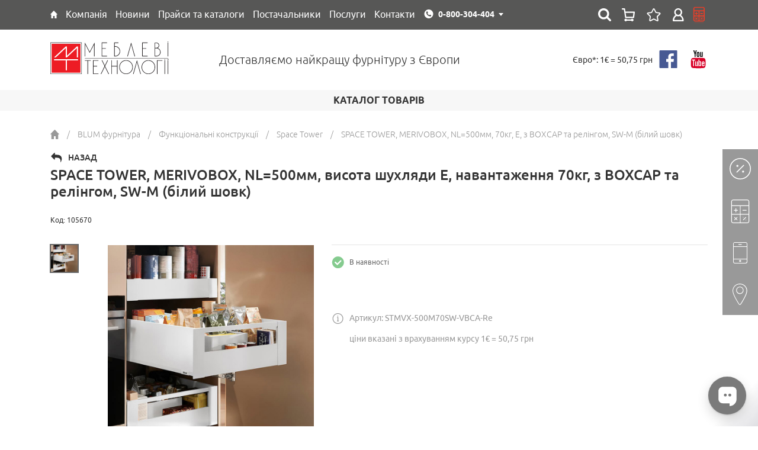

--- FILE ---
content_type: text/html; charset=UTF-8
request_url: https://mt.ua/products/space-tower-merivobox-nl500mm-70kg-e-s-boxcap-i-relingom-sw-71206
body_size: 29706
content:
<!DOCTYPE html>
<html lang="uk">
<head>
    <meta http-equiv="Content-Type" content="text/html; charset=utf-8" />
    <meta http-equiv="X-UA-Compatible" content="IE=edge">
    <meta name="csrf-token" content="rnPQqXndd3XUK7Tp9b0Sa9dnHrHX2aAf6ucE77Ua">
    <meta name="viewport" content="width=device-width, initial-scale=1.0, maximum-scale=1.0, user-scalable=0">
    <meta name="format-detection" content="telephone=no">
    <meta name="SKYPE_TOOLBAR" content ="SKYPE_TOOLBAR_PARSER_COMPATIBLE" />
    <meta content="true" name="HandheldFriendly">
    <meta content="width" name="MobileOptimized">
    <meta content="yes" name="apple-mobile-web-app-capable">

    <link rel="shortcut icon" href="/favicons/favicon.ico" type="image/x-icon">
    <link rel="apple-touch-icon" sizes="57x57" href="/favicons/apple-icon-57x57.png">
    <link rel="apple-touch-icon" sizes="60x60" href="/favicons/apple-icon-60x60.png">
    <link rel="apple-touch-icon" sizes="72x72" href="/favicons/apple-icon-72x72.png">
    <link rel="apple-touch-icon" sizes="76x76" href="/favicons/apple-icon-76x76.png">
    <link rel="apple-touch-icon" sizes="114x114" href="/favicons/apple-icon-114x114.png">
    <link rel="apple-touch-icon" sizes="120x120" href="/favicons/apple-icon-120x120.png">
    <link rel="apple-touch-icon" sizes="144x144" href="/favicons/apple-icon-144x144.png">
    <link rel="apple-touch-icon" sizes="152x152" href="/favicons/apple-icon-152x152.png">
    <link rel="apple-touch-icon" sizes="180x180" href="/favicons/apple-icon-180x180.png">
    <link rel="icon" type="image/png" sizes="192x192"  href="/favicons/android-icon-192x192.png">
    <link rel="icon" type="image/png" sizes="32x32" href="/favicons/favicon-32x32.png">
    <link rel="icon" type="image/png" sizes="96x96" href="/favicons/favicon-96x96.png">
    <link rel="icon" type="image/png" sizes="16x16" href="/favicons/favicon-16x16.png">
    <link rel="mask-icon" href="/favicons/mask-icon-svg.svg" color="#ffffff">
    <meta name="apple-mobile-web-app-title" content="Mebel">
    <meta name="application-name" content="Mebel">
    <link rel="manifest" href="/manifest.json">
    <meta name="msapplication-config" content="/browserconfig.xml">
    <meta name="google" content="notranslate">
    <meta property="og:url" content="https://mt.ua/products/space-tower-merivobox-nl500mm-70kg-e-s-boxcap-i-relingom-sw-71206">
    <link rel="canonical" href="https://mt.ua/products/space-tower-merivobox-nl500mm-70kg-e-s-boxcap-i-relingom-sw-71206">

        <title>SPACE TOWER, MERIVOBOX,  NL=500мм, 70кг, E, з BOXCAP та релінгом, SW-M (білий шовк)</title>

    <meta name="keywords" content="" />
    <meta name="description" content="" />
    
    
    <link rel="alternate" hreflang="x-default" href="https://mt.ua/products/space-tower-merivobox-nl500mm-70kg-e-s-boxcap-i-relingom-sw-71206">
    <link rel="alternate" hreflang="uk" href="https://mt.ua/products/space-tower-merivobox-nl500mm-70kg-e-s-boxcap-i-relingom-sw-71206">
    <link rel="alternate" hreflang="ru" href="https://mt.ua/ru/products/space-tower-merivobox-nl500mm-70kg-e-s-boxcap-i-relingom-sw-71206">


    <style type="text/css">
        @font-face {
            font-family: 'Ubuntu Light';
            src: local("Ubuntu Light"), local("Ubuntu-Light"), url("/fonts/ubuntu/ubuntulight.woff2") format("woff2"), url("/fonts/ubuntu/ubuntulight.woff") format("woff"), url("/fonts/ubuntu/ubuntulight.ttf") format("truetype");
            font-weight: 300;
            font-display: swap;
            font-style: normal; }
        @font-face {
            font-family: 'Ubuntu Normal';
            src: local("Ubuntu"), url("/fonts/ubuntu/ubuntu.woff2") format("woff2"), url("/fonts/ubuntu/ubuntu.woff") format("woff"), url("/fonts/ubuntu/ubuntu.ttf") format("truetype");
            font-weight: 400;
            font-display: swap;
            font-style: normal; }
        @font-face {
            font-family: 'Ubuntu Medium';
            src: local("Ubuntu Medium"), local("Ubuntu-Medium"), url("/fonts/ubuntu/ubuntumedium.woff2") format("woff2"), url("/fonts/ubuntu/ubuntumedium.woff") format("woff"), url("/fonts/ubuntu/ubuntumedium.ttf") format("truetype");
            font-weight: 500;
            font-display: swap;
            font-style: normal; }
        @font-face {
            font-family: 'Ubuntu Bold';
            src: local("Ubuntu Bold"), local("Ubuntu-Bold"), url("/fonts/ubuntu/ubuntubold.woff2") format("woff2"), url("/fonts/ubuntu/ubuntubold.woff") format("woff"), url("/fonts/ubuntu/ubuntubold.ttf") format("truetype");
            font-weight: 700;
            font-display: swap;
            font-style: normal; }

        @-webkit-keyframes circle {
            0% {
                -webkit-transform: rotate(0deg);
                transform: rotate(0deg);
            }
            100% {
                -webkit-transform: rotate(360deg);
                transform: rotate(360deg);
            }
        }
        @keyframes  circle {
            0% {
                -webkit-transform: rotate(0deg);
                transform: rotate(0deg);
            }
            100% {
                -webkit-transform: rotate(360deg);
                transform: rotate(360deg);
            }
        }
        [data-loader='circle'] {
            width: 25px;
            height: 25px;
            -webkit-animation: circle infinite .75s linear;
            animation: circle infinite .75s linear;
            border: 2px solid #fff;
            border-top-color: transparent;
            border-radius: 100%;
        }
        .preloader {
            position: fixed;
            top: 0px;
            left: 0px;
            width: 100%;
            height: 100%;
            z-index: 10000;
            display: block;
            background: #ffffff;
        }
        .preloader-logo {
            position: absolute;
            top: 50%;
            left: 50%;
            width: 200px;
            height: 60px;
            margin-top: -30px;
            margin-left: -100px;
        }
        .preloader-spinner {
            position: absolute;
            top: 50%;
            left: 50%;
            margin-top: -12px;
            margin-left: -12px;
            border-color: #333333;
            border-top-color: transparent;
            margin: 40px 0 0;
        }
    </style>
    <link href="https://fonts.googleapis.com/css?family=Lato" rel="stylesheet">
    <link href="https://fonts.googleapis.com/css?family=Share+Tech+Mono" rel="stylesheet">

    <link rel="canonical" href="https://mt.ua/">
<!-- Global site tag (gtag.js) - Google Analytics -->
<script async src="https://www.googletagmanager.com/gtag/js?id=	GTM-TCS4XGFP"></script>
<script>
  window.dataLayer = window.dataLayer || [];
  function gtag(){dataLayer.push(arguments);}
  gtag('js', new Date());

  gtag('config', 'G-VJSCT6NC1C');
</script>
<meta name="google-site-verification" content="tl85DeNzkncem0VCy2wIXQwKd0s62sD3saNK1kkt8pY" />
<script src='https://ajax.googleapis.com/ajax/libs/jquery/1.12.4/jquery.min.js'type='text/javascript'></script>



<script type="text/javascript">
    (function(c,l,a,r,i,t,y){
        c[a]=c[a]||function(){(c[a].q=c[a].q||[]).push(arguments)};
        t=l.createElement(r);t.async=1;t.src="https://www.clarity.ms/tag/"+i;
        y=l.getElementsByTagName(r)[0];y.parentNode.insertBefore(t,y);
    })(window, document, "clarity", "script", "qzz60xh2po");
</script>

<!-- 
 <script src='https://cdnjs.cloudflare.com/ajax/libs/JQuery-Snowfall/1.7.4/snowfall.jquery.min.js'type='text/javascript'></script>

<script type='text/javascript'>jQuery(document).ready(function($){$(document).snowfall({flakeCount:400,flakeColor:"#ffffff",flakeIndex:999999,minSize:1,maxSize:4,minSpeed:2,maxSpeed:8,round:true,shadow:false,})});</script>  --!>

    <link href="/css/builds/6ca037fb1de7091bb90c3f43d9d2748246325338204.css" rel="stylesheet" async>


</head>

<body>

    <div id="preloader" class="preloader">
        <figure class="preloader-logo">
            <img src="/images/logo_ua.svg?v=2" width="200" height="52" alt="Меблеві технології" title="Меблеві технології">
        </figure>
        <div class="preloader-spinner" data-loader="circle"></div>
        <div id="preloader-text" class="preloader-text"></div>
    </div>

    <!--header!-->
<header class="header">
<!-- Google Tag Manager -->
<script>(function(w,d,s,l,i){w[l]=w[l]||[];w[l].push({'gtm.start':
new Date().getTime(),event:'gtm.js'});var f=d.getElementsByTagName(s)[0],
j=d.createElement(s),dl=l!='dataLayer'?'&l='+l:'';j.async=true;j.src=
'https://www.googletagmanager.com/gtm.js?id='+i+dl;f.parentNode.insertBefore(j,f);
})(window,document,'script','dataLayer','GTM-TCS4XGFP');</script>
<!-- End Google Tag Manager -->

    <!--top!-->    
    <div class="header-top">
        <div class="container">
            <div class="header-top-menu">
                <ul class="header-top-menu-list">
                    
                                                                        <li class="header-top-menu-child is-hover">
                                <a href="https://mt.ua/" class="header-top-menu-link" title="Головна" style="dispaly: block;">
                                                                            <span style="display: block; height: 13px">
                                            <svg width="182" height="198" viewBox="0 0 182 198" fill="none" style="display: block; margin: 0; width: auto; height: 100%" xmlns="http://www.w3.org/2000/svg">
    <path d="M0.870746 92.4231L88.3465 1.24461C89.523 0.0183023 91.4823 0.0131449 92.6652 1.23324L181.067 92.4117C182.912 94.3146 181.563 97.5 178.913 97.5H162.5C160.843 97.5 159.5 98.8431 159.5 100.5V195C159.5 196.657 158.157 198 156.5 198H111.5C109.843 198 108.5 196.657 108.5 195V140C108.5 138.343 107.157 137 105.5 137H76C74.3431 137 73 138.343 73 140V195C73 196.657 71.6569 198 70 198H25C23.3431 198 22 196.657 22 195V100.5C22 98.8431 20.6569 97.5 19 97.5H3.03556C0.392717 97.5 -0.958903 94.3302 0.870746 92.4231Z" fill="white"/>
    </svg>
                                    </span>
                                                                    </a>
                                                            </li>
                                                    <li class="header-top-menu-child is-hover">
                                <a href="https://mt.ua/kompania" class="header-top-menu-link" title="Компанія" style="dispaly: block;">
                                                                            <span>Компанія</span>
                                                                    </a>
                                                                <div class="header-top-sub-menu">
                                    <ul class="header-top-sub-menu-list">

                                                                                    <li class="header-top-sub-menu-child">
                                                <a class="header-top-sub-menu-link" href="https://mt.ua/kompania/o-nas">Про нас</a>
                                            </li>
                                                                                    <li class="header-top-sub-menu-child">
                                                <a class="header-top-sub-menu-link" href="https://mt.ua/kompania/diskont">Дисконт</a>
                                            </li>
                                                                                    <li class="header-top-sub-menu-child">
                                                <a class="header-top-sub-menu-link" href="https://mt.ua/kompania/vakansii">Вакансії</a>
                                            </li>
                                                                                    <li class="header-top-sub-menu-child">
                                                <a class="header-top-sub-menu-link" href="https://mt.ua/kompania/privacy-policy">Публічний договір (Оферта)</a>
                                            </li>
                                                                                    <li class="header-top-sub-menu-child">
                                                <a class="header-top-sub-menu-link" href="https://mt.ua/kompania/oplata-i-dostavka">Оплата та доставка</a>
                                            </li>
                                        
                                    </ul>
                                </div>
                                                            </li>
                                                    <li class="header-top-menu-child is-hover">
                                <a href="https://mt.ua/novosti" class="header-top-menu-link" title="Новини" style="dispaly: block;">
                                                                            <span>Новини</span>
                                                                    </a>
                                                            </li>
                                                    <li class="header-top-menu-child is-hover">
                                <a href="https://mt.ua/download" class="header-top-menu-link" title="Прайси та каталоги" style="dispaly: block;">
                                                                            <span>Прайси та каталоги</span>
                                                                    </a>
                                                                <div class="header-top-sub-menu">
                                    <ul class="header-top-sub-menu-list">

                                                                                    <li class="header-top-sub-menu-child">
                                                <a class="header-top-sub-menu-link" href="https://mt.ua/prices">Прайси</a>
                                            </li>
                                                                                    <li class="header-top-sub-menu-child">
                                                <a class="header-top-sub-menu-link" href="https://mt.ua/download/kataloge">Каталоги</a>
                                            </li>
                                                                                    <li class="header-top-sub-menu-child">
                                                <a class="header-top-sub-menu-link" href="https://mt.ua/download/sertyfikaty1">Сертифікати</a>
                                            </li>
                                        
                                    </ul>
                                </div>
                                                            </li>
                                                    <li class="header-top-menu-child is-hover">
                                <a href="https://mt.ua/postavchiki" class="header-top-menu-link" title="Постачальники" style="dispaly: block;">
                                                                            <span>Постачальники</span>
                                                                    </a>
                                                            </li>
                                                    <li class="header-top-menu-child is-hover">
                                <a href="https://mt.ua/uslugi" class="header-top-menu-link" title="Послуги" style="dispaly: block;">
                                                                            <span>Послуги</span>
                                                                    </a>
                                                                <div class="header-top-sub-menu">
                                    <ul class="header-top-sub-menu-list">

                                                                                    <li class="header-top-sub-menu-child">
                                                <a class="header-top-sub-menu-link" href="https://mt.ua/uslugi/proizvodstvo">Виробництво</a>
                                            </li>
                                        
                                    </ul>
                                </div>
                                                            </li>
                                                    <li class="header-top-menu-child is-hover">
                                <a href="https://mt.ua/kontakty" class="header-top-menu-link" title="Контакти" style="dispaly: block;">
                                                                            <span>Контакти</span>
                                                                    </a>
                                                                <div class="header-top-sub-menu">
                                    <ul class="header-top-sub-menu-list">

                                                                                    <li class="header-top-sub-menu-child">
                                                <a class="header-top-sub-menu-link" href="https://mt.ua/kontakty">Відділ продажів</a>
                                            </li>
                                                                                    <li class="header-top-sub-menu-child">
                                                <a class="header-top-sub-menu-link" href="https://mt.ua/kontakty/gde-kupit">Дилери</a>
                                            </li>
                                        
                                    </ul>
                                </div>
                                                            </li>
                                                            </ul>
            </div>

            <div class="header-contact-desktop">
                <div class="dropdown">
                    <button type="button" class="transparent-button" data-dropdown>
                        <span class="header-contact-link home">0-800-304-404</span>
                    </button>
                    <div class="dropdown-menu">
                        <ul class="header-contact-list">
                            <li class="header-contact-child">
                                <a href="tel:0-800-304-404" class="header-contact-link home">0-800-304-404</a>
                            </li>
                            <li class="header-contact-child">
                                <a href="tel:+38(044)492-30-00" class="header-contact-link home">+38 (044) 492-30-00</a>
                            </li>
                            <li class="header-contact-child">
                                <a href="tel:+38(067)692-30-00" class="header-contact-link kyivstar">+38 (067) 692-30-00</a>
                            </li>
                            <li class="header-contact-child">
                                <a href="tel:+38(095)492-30-00" class="header-contact-link mts">+38 (095) 492-30-00</a>
                            </li>
                        </ul>
                    </div>
                </div>
            </div>


            <div class="header-lang-selector" style="display: none">
                                <div class="active-lang" data-action="toggleLangSelector">УКР</div>
                <div class="lang-dropdown">
                                                                        <a class="lang-variant" href="https://mt.ua/ru/products/space-tower-merivobox-nl500mm-70kg-e-s-boxcap-i-relingom-sw-71206" rel="alternate" hreflang="ru">РУС</a>
                                                                                                        </div>
            </div>
            <div class="header-top-right">
                <!--header-search!-->
<div class="header-search">
    <div class="dropdown">
        <button type="button" class="header-search-button" data-dropdown></button>
        <div class="dropdown-menu">
            <div class="header-search-container">
                <form action="https://mt.ua/search">
                    <input type="text" name="q" data-live="https://mt.ua/live-search" placeholder="Пошук..." autocomplete="off">
                    <button type="submit" class="header-search-submit"></button>
                </form>
                <!--live-search!-->
                <div class="live-search">
                    <div class="live-search-container"></div>
                </div>
                <!--live-search!-->
            </div>
        </div>
    </div>
</div>
<!--header-search!-->
                <div class="header-basket">
                    <a href="https://mt.ua/cart" class="header-basket-button disabled">
                        <span class="header-basket-count" style=" display: none ">0</span>
                    </a>
                    <a href="https://mt.ua/cart/wishlist" class="header-wishlist-button disabled">
                        <span class="header-wishlist-count" style=" display: none ">0</span>
                    </a>
                </div>
                <div class="header-login">
                                            <a class="header-login-button" href="https://mt.ua/auth/login"></a>
                                    </div>
                <div class="header-news">
                    <a href="https://mt.ua/calculators-page" class="header-top-menu-link" title="калькулятор" style="dispaly: block;"></a>
                </div>
            </div>
         </div>
    </div>
    <!--top!-->

    <!--bottom!-->
    <div class="header-bottom">
        <div class="container">
            <div class="row-inline">
                <div class="col-inline-xs-3 middle">
                    <figure class="header-logo" itemscope itemtype="http://schema.org/Organization">
                        <meta itemprop="name" content="Мебелеві технології">
                        <meta itemprop="email" content="info@mt.ua">
                        <meta itemprop="address" content="04080 м. Київ, ул. Кирилівська 102, оф. 202">
                        <meta itemprop="telephone" content="+38 (044) 492-30-00">
                        <a itemprop="url" href="https://mt.ua/">
                            <img itemprop="logo" src="/images/logo_ua.svg?v=2" width="200" height="52" alt="Мебелеві технології" title="Мебелеві технології">
                        </a>
                    </figure>
                </div>
                <div class="col-inline-xs-6 middle">
                    <div class="header-title">Доставляємо найкращу фурнітуру з Європи</div>
                </div>
                <div class="col-inline-xs-3 middle">
                    <div class="header-bottom-right-container">
                                                <div class="header-currency">
                            <p>Євро*: 1€ = 50,75 грн</p>
                        </div>
                        <div class="social">
    <ul class="social-list">
        <li class="social-child">
            <a href="https://www.facebook.com/mt1.ua/?fref=ts" class="social-link fb" rel="nofollow" target="_blank"></a>
        </li>
        <li class="social-child">
            <a href="https://www.youtube.com/user/MTfurniture" class="social-link yt" rel="nofollow" target="_blank"></a>
        </li>
    </ul>
</div>
                    </div>
                </div>
            </div>
        </div>
    </div>


</header>

   <!--bottom!-->

</header>
<!--header!-->    <!--header-mobile!-->
<header class="header-mobile">
<head> сторінки:
<!-- Google Tag Manager -->
<script>(function(w,d,s,l,i){w[l]=w[l]||[];w[l].push({'gtm.start':
new Date().getTime(),event:'gtm.js'});var f=d.getElementsByTagName(s)[0],
j=d.createElement(s),dl=l!='dataLayer'?'&l='+l:'';j.async=true;j.src=
'https://www.googletagmanager.com/gtm.js?id='+i+dl;f.parentNode.insertBefore(j,f);
})(window,document,'script','dataLayer','GTM-TCS4XGFP');</script>
<!-- End Google Tag Manager -->


    <!--top!-->
    <div class="header-mobile-top">
        <div class="container">
            <div class="row-inline">
                <div class="col-inline-xs-4 middle header-mobile-top-left">
                    <figure class="header-mobile-logo">
                        <a href="/">
                            <img src="/images/logo_ua.svg?v=2" width="199" height="54" alt="Мебельные технологии" title="Мебельные технологии">
                        </a>
                    </figure>
                </div>
                <div class="col-inline-xs-8 middle header-mobile-top-right">
                    <div class="header-mobile-contact">
                        <div class="dropdown">
                            <button type="button" class="transparent-button" data-dropdown>
                                <span class="header-mobile-contact-link home">0-800-304-404</span>
                            </button>
                            <div class="dropdown-menu">
                                <ul class="header-mobile-contact-list">
                                    <li class="header-mobile-contact-child">
                                        <a href="tel:0-800-304-404" class="header-mobile-contact-link home">0-800-304-404</a>
                                    </li>
                                    <li class="header-mobile-contact-child">
                                        <a href="tel:+38(044)492-30-00" class="header-mobile-contact-link home">+38 (044) 492-30-00</a>
                                    </li>
                                    <li class="header-mobile-contact-child">
                                        <a href="tel:+38(067)692-30-00" class="header-mobile-contact-link kyivstar">+38 (067) 692-30-00</a>
                                    </li>
                                    <li class="header-mobile-contact-child">
                                        <a href="tel:+38(095)492-30-00" class="header-mobile-contact-link mts">+38 (095) 492-30-00</a>
                                    </li>
                                </ul>
                            </div>
                        </div>
                        <div class="header-currency">
                            <p>Євро*: 1€ = 50,75 грн</p>
                        </div>
                    </div>
                </div>
            </div>
        </div>
    </div>
    <!--top!-->

    <!--bottom!-->
    <div class="header-mobile-bottom">
        <div class="container">
            <div class="row-table">
                <div class="col middle header-mobile-bottom-left" style="display: table-cell; vertical-align: middle">
                    <button id="js-show-menu-mobile" type="button" class="navicon">
                        <span class="lines"></span>
                    </button>
                </div>
                <div class="col middle header-mobile-bottom-right" style="display: table-cell; width: 100%;vertical-align: middle">
                    <div class="header-lang-selector --mobile">
                                                <div class="active-lang" data-action="toggleLangSelector">УКР</div>
                        <div class="lang-dropdown">
                                                                                                <a class="lang-variant" href="https://mt.ua/ru/products/space-tower-merivobox-nl500mm-70kg-e-s-boxcap-i-relingom-sw-71206" rel="alternate" hreflang="ru">РУС</a>
                                                                                                                                                </div>
                    </div>
                    <!--header-search!-->
<div class="header-search">
    <div class="dropdown">
        <button type="button" class="header-search-button" data-dropdown></button>
        <div class="dropdown-menu">
            <div class="header-search-container">
                <form action="https://mt.ua/search">
                    <input type="text" name="q" data-live="https://mt.ua/live-search" placeholder="Пошук..." autocomplete="off">
                    <button type="submit" class="header-search-submit"></button>
                </form>
                <!--live-search!-->
                <div class="live-search">
                    <div class="live-search-container"></div>
                </div>
                <!--live-search!-->
            </div>
        </div>
    </div>
</div>
<!--header-search!-->
                    <div class="header-mobile-basket">
                        <a href="https://mt.ua/cart" class="header-mobile-basket-button disabled">
                            <span class="header-mobile-basket-count" style=" display: none ">0</span>
                        </a>
                        <a href="https://mt.ua/cart/wishlist" class="header-wishlist-button disabled">
                            <span class="header-wishlist-count" style=" display: none ">0</span>
                        </a>
                    </div>
                    <div class="header-mobile-login">
                                                    <a class="header-mobile-login-button" href="https://mt.ua/auth/login"></a>
                                            </div>
                </div>
            </div>
        </div>
    </div>
    <!--bottom!-->

</header>
<!--header-mobile!-->
    <!--menu!-->
<div class="menu-mobile">

    <!--wrapper!-->
    <div class="menu-mobile-wrapper">

        <!--header!-->
        <div class="menu-mobile-header">
            <div class="social">
    <ul class="social-list">
        <li class="social-child">
            <a href="https://www.facebook.com/mt1.ua/?fref=ts" class="social-link fb" rel="nofollow" target="_blank"></a>
        </li>
        <li class="social-child">
            <a href="https://www.youtube.com/user/MTfurniture" class="social-link yt" rel="nofollow" target="_blank"></a>
        </li>
    </ul>
</div>
        </div>
        <!--header!-->

        <!--body!-->
        <div class="menu-mobile-body">
            <nav class="menu-mobile-nav">

                <!--section!-->
                <div class="menu-mobile-nav-section">
                    <div class="menu-mobile-nav-title">
                        <div class="menu-mobile-nav-title-link">Каталог</div>
                    </div>
                    <!--overflow!-->
                    <div class="menu-mobile-body-overflow">
                        <div class="menu-mobile-body-inside">

                            <!--list!-->
                            <div class="menu-mobile-nav-slide active default">
                                <ul class="menu-mobile-nav-list">
                                                                            <li class="menu-mobile-nav-child  is-hover ">
                                                                                            <div data-id="402" data-action="show-submenu-next" class="menu-mobile-nav-link">
                                                    <span>BLUM фурнітура </span>
                                                </div>
                                                                                    </li>
                                                                            <li class="menu-mobile-nav-child  is-hover ">
                                                                                            <div data-id="495" data-action="show-submenu-next" class="menu-mobile-nav-link">
                                                    <span>Кухонні комплектуючі</span>
                                                </div>
                                                                                    </li>
                                                                            <li class="menu-mobile-nav-child  is-hover ">
                                                                                            <div data-id="497" data-action="show-submenu-next" class="menu-mobile-nav-link">
                                                    <span>Гардеробні системи та комплектуючі</span>
                                                </div>
                                                                                    </li>
                                                                            <li class="menu-mobile-nav-child  is-hover ">
                                                                                            <div data-id="47" data-action="show-submenu-next" class="menu-mobile-nav-link">
                                                    <span>Фасади меблеві</span>
                                                </div>
                                                                                    </li>
                                                                            <li class="menu-mobile-nav-child  is-hover ">
                                                                                            <div data-id="496" data-action="show-submenu-next" class="menu-mobile-nav-link">
                                                    <span>Фурнітура меблева</span>
                                                </div>
                                                                                    </li>
                                                                            <li class="menu-mobile-nav-child  is-hover ">
                                                                                            <div data-id="482" data-action="show-submenu-next" class="menu-mobile-nav-link">
                                                    <span>Кріплення Fastmount</span>
                                                </div>
                                                                                    </li>
                                                                            <li class="menu-mobile-nav-child  is-hover ">
                                                                                            <div data-id="485" data-action="show-submenu-next" class="menu-mobile-nav-link">
                                                    <span>Наповнення для ванної кімнати</span>
                                                </div>
                                                                                    </li>
                                                                            <li class="menu-mobile-nav-child  is-hover ">
                                                                                            <div data-id="66" data-action="show-submenu-next" class="menu-mobile-nav-link">
                                                    <span>Освітлення для меблів</span>
                                                </div>
                                                                                    </li>
                                                                            <li class="menu-mobile-nav-child  is-hover ">
                                                                                            <div data-id="55" data-action="show-submenu-next" class="menu-mobile-nav-link">
                                                    <span>Плитні матеріали</span>
                                                </div>
                                                                                    </li>
                                                                            <li class="menu-mobile-nav-child  is-hover ">
                                                                                            <div data-id="498" data-action="show-submenu-next" class="menu-mobile-nav-link">
                                                    <span>Розсувні системи</span>
                                                </div>
                                                                                    </li>
                                                                            <li class="menu-mobile-nav-child  is-hover ">
                                                                                            <div data-id="57" data-action="show-submenu-next" class="menu-mobile-nav-link">
                                                    <span>Ручки меблеві та гачки</span>
                                                </div>
                                                                                    </li>
                                                                            <li class="menu-mobile-nav-child  is-hover ">
                                                                                            <div data-id="72" data-action="show-submenu-next" class="menu-mobile-nav-link">
                                                    <span>Фурнітура для міжкімнатних дверей</span>
                                                </div>
                                                                                    </li>
                                                                            <li class="menu-mobile-nav-child  is-hover ">
                                                                                            <div data-id="822" data-action="show-submenu-next" class="menu-mobile-nav-link">
                                                    <span>Термодошка та фрезеровані рейки</span>
                                                </div>
                                                                                    </li>
                                                                            <li class="menu-mobile-nav-child  is-hover ">
                                                                                            <div data-id="550" data-action="show-submenu-next" class="menu-mobile-nav-link">
                                                    <span>Послуги</span>
                                                </div>
                                                                                    </li>
                                                                            <li class="menu-mobile-nav-child  is-hover ">
                                                                                            <div data-id="783" data-action="show-submenu-next" class="menu-mobile-nav-link">
                                                    <span>Акція</span>
                                                </div>
                                                                                    </li>
                                                                            <li class="menu-mobile-nav-child  is-hover ">
                                                                                            <div data-id="376" data-action="show-submenu-next" class="menu-mobile-nav-link">
                                                    <span>Розпродаж</span>
                                                </div>
                                                                                    </li>
                                                                    </ul>
                            </div>
                            <!--list!-->

                            
                                
                            
                                
                                    <!--list!-->
<div data-parent-id="47" class="menu-mobile-nav-slide">
    <div data-action="show-submenu-prev" class="menu-mobile-nav-button"></div>
    <ul class="menu-mobile-nav-list">
        <!--title!-->
        
            <li class="menu-mobile-nav-child  ">
                                    <a href="https://mt.ua/catalog/mebelnye-fasady/ramochnyj-profil" class="menu-mobile-nav-title-link">
                        <span>Профіль алюмінієвий  для фасадів</span>
                    </a>
                            </li>

            </ul>
</div>
<!--list!-->
                                
                            
                                
                                    <!--list!-->
<div data-parent-id="49" class="menu-mobile-nav-slide">
    <div data-action="show-submenu-prev" class="menu-mobile-nav-button"></div>
    <ul class="menu-mobile-nav-list">
        <!--title!-->
        
            <li class="menu-mobile-nav-child  ">
                                    <a href="https://mt.ua/store/dsp-saib" class="menu-mobile-nav-title-link">
                        <span>ДСП EGGER</span>
                    </a>
                            </li>

        
            <li class="menu-mobile-nav-child  ">
                                    <a href="https://mt.ua/store/dsp-cleaf" class="menu-mobile-nav-title-link">
                        <span>ДСП Cleaf</span>
                    </a>
                            </li>

        
            <li class="menu-mobile-nav-child  ">
                                    <a href="https://mt.ua/store/espresso-2426-cleaf" class="menu-mobile-nav-title-link">
                        <span>Espresso 2426 Cleaf</span>
                    </a>
                            </li>

        
            <li class="menu-mobile-nav-child  ">
                                    <a href="https://mt.ua/store/espresso-2628-cleaf" class="menu-mobile-nav-title-link">
                        <span>Espresso 2628 Cleaf</span>
                    </a>
                            </li>

            </ul>
</div>
<!--list!-->
                                
                            
                                
                                    <!--list!-->
<div data-parent-id="55" class="menu-mobile-nav-slide">
    <div data-action="show-submenu-prev" class="menu-mobile-nav-button"></div>
    <ul class="menu-mobile-nav-list">
        <!--title!-->
        
            <li class="menu-mobile-nav-child   is-hover ">
                                    <div data-id="74" data-action="show-submenu-next" class="menu-mobile-nav-title-link">
                        <span>Акрилові панелі</span>
                    </div>
                            </li>

        
            <li class="menu-mobile-nav-child   is-hover ">
                                    <div data-id="49" data-action="show-submenu-next" class="menu-mobile-nav-title-link">
                        <span>Ламіноване ДСП</span>
                    </div>
                            </li>

        
            <li class="menu-mobile-nav-child   is-hover ">
                                    <div data-id="56" data-action="show-submenu-next" class="menu-mobile-nav-title-link">
                        <span>Крайковий матеріал</span>
                    </div>
                            </li>

        
            <li class="menu-mobile-nav-child  ">
                                    <a href="https://mt.ua/store/piombo-cleaf" class="menu-mobile-nav-title-link">
                        <span>МДФ Piombo</span>
                    </a>
                            </li>

        
            <li class="menu-mobile-nav-child  ">
                                    <a href="https://mt.ua/store/krashenyj-mdf" class="menu-mobile-nav-title-link">
                        <span>Фарбований МДФ</span>
                    </a>
                            </li>

        
            <li class="menu-mobile-nav-child  ">
                                    <a href="https://mt.ua/store/plastik" class="menu-mobile-nav-title-link">
                        <span>Пластик HPL</span>
                    </a>
                            </li>

        
            <li class="menu-mobile-nav-child  ">
                                    <a href="https://mt.ua/store/shponirovannyye-plity" class="menu-mobile-nav-title-link">
                        <span>Шпоновані плити</span>
                    </a>
                            </li>

        
            <li class="menu-mobile-nav-child  ">
                                    <a href="https://mt.ua/store/frezerovannye-paneli" class="menu-mobile-nav-title-link">
                        <span>Фрезеровані панелі</span>
                    </a>
                            </li>

        
            <li class="menu-mobile-nav-child  ">
                                    <a href="https://mt.ua/store/mdf-s-alyuminievoj-folgoj" class="menu-mobile-nav-title-link">
                        <span>МДФ із алюмінієвою фольгою</span>
                    </a>
                            </li>

        
            <li class="menu-mobile-nav-child  ">
                                    <a href="https://mt.ua/store/mdf-z-cementnim-pokrittyam" class="menu-mobile-nav-title-link">
                        <span>МДФ з цементним покриттям</span>
                    </a>
                            </li>

            </ul>
</div>
<!--list!-->
                                
                            
                                
                                    <!--list!-->
<div data-parent-id="56" class="menu-mobile-nav-slide">
    <div data-action="show-submenu-prev" class="menu-mobile-nav-button"></div>
    <ul class="menu-mobile-nav-list">
        <!--title!-->
        
            <li class="menu-mobile-nav-child  ">
                                    <a href="https://mt.ua/store/kromka-pvh" class="menu-mobile-nav-title-link">
                        <span>Крайка ПВХ</span>
                    </a>
                            </li>

        
            <li class="menu-mobile-nav-child  ">
                                    <a href="https://mt.ua/store/kromka-abs" class="menu-mobile-nav-title-link">
                        <span>Крайка ABS</span>
                    </a>
                            </li>

        
            <li class="menu-mobile-nav-child  ">
                                    <a href="https://mt.ua/store/kromka-akril" class="menu-mobile-nav-title-link">
                        <span>Крайка акрил</span>
                    </a>
                            </li>

            </ul>
</div>
<!--list!-->
                                
                            
                                
                                    <!--list!-->
<div data-parent-id="57" class="menu-mobile-nav-slide">
    <div data-action="show-submenu-prev" class="menu-mobile-nav-button"></div>
    <ul class="menu-mobile-nav-list">
        <!--title!-->
        
            <li class="menu-mobile-nav-child   is-hover ">
                                    <div data-id="82" data-action="show-submenu-next" class="menu-mobile-nav-title-link">
                        <span>Ручки меблеві</span>
                    </div>
                            </li>

        
            <li class="menu-mobile-nav-child  ">
                                    <a href="https://mt.ua/store/ruchki-profil-dlya-montazhu-v-torec-fasadu" class="menu-mobile-nav-title-link">
                        <span>Ручки-профіль для монтажу в торець фасаду</span>
                    </a>
                            </li>

            </ul>
</div>
<!--list!-->
                                
                            
                                
                                    <!--list!-->
<div data-parent-id="58" class="menu-mobile-nav-slide">
    <div data-action="show-submenu-prev" class="menu-mobile-nav-button"></div>
    <ul class="menu-mobile-nav-list">
        <!--title!-->
        
            <li class="menu-mobile-nav-child  ">
                                    <a href="https://mt.ua/catalog/mebelnaya-furnitura/krepezhnaya-i-styazhnaya-furnitura-polkoderzhateli/korpusnye-styazhki" class="menu-mobile-nav-title-link">
                        <span>Корпусні стяжки</span>
                    </a>
                            </li>

        
            <li class="menu-mobile-nav-child   is-hover ">
                                    <div data-id="346" data-action="show-submenu-next" class="menu-mobile-nav-title-link">
                        <span>Поличні стяжки</span>
                    </div>
                            </li>

        
            <li class="menu-mobile-nav-child  ">
                                    <a href="https://mt.ua/store/polkoderzhateli-352" class="menu-mobile-nav-title-link">
                        <span>Полицетримачі </span>
                    </a>
                            </li>

        
            <li class="menu-mobile-nav-child  ">
                                    <a href="https://mt.ua/store/otboyniki-i-zaglushki" class="menu-mobile-nav-title-link">
                        <span>Відбійники і заглушки</span>
                    </a>
                            </li>

        
            <li class="menu-mobile-nav-child  ">
                                    <a href="https://mt.ua/store/krovatnye-styazhki" class="menu-mobile-nav-title-link">
                        <span>Стяжки для ліжка</span>
                    </a>
                            </li>

        
            <li class="menu-mobile-nav-child  ">
                                    <a href="https://mt.ua/store/styazhki-dlya-zadnej-stenki" class="menu-mobile-nav-title-link">
                        <span>Стяжки для задньої стінки</span>
                    </a>
                            </li>

        
            <li class="menu-mobile-nav-child   is-hover ">
                                    <div data-id="88" data-action="show-submenu-next" class="menu-mobile-nav-title-link">
                        <span>Метизи</span>
                    </div>
                            </li>

            </ul>
</div>
<!--list!-->
                                
                            
                                
                                    <!--list!-->
<div data-parent-id="62" class="menu-mobile-nav-slide">
    <div data-action="show-submenu-prev" class="menu-mobile-nav-button"></div>
    <ul class="menu-mobile-nav-list">
        <!--title!-->
        
            <li class="menu-mobile-nav-child  ">
                                    <a href="https://mt.ua/store/gaz-lifty" class="menu-mobile-nav-title-link">
                        <span></span>
                    </a>
                            </li>

            </ul>
</div>
<!--list!-->
                                
                            
                                
                                    <!--list!-->
<div data-parent-id="66" class="menu-mobile-nav-slide">
    <div data-action="show-submenu-prev" class="menu-mobile-nav-button"></div>
    <ul class="menu-mobile-nav-list">
        <!--title!-->
        
            <li class="menu-mobile-nav-child  ">
                                    <a href="https://mt.ua/store/tochechnye-led-svetilniki" class="menu-mobile-nav-title-link">
                        <span>Точкові LED-світильники</span>
                    </a>
                            </li>

        
            <li class="menu-mobile-nav-child  ">
                                    <a href="https://mt.ua/store/linejnye-led-svetilniki" class="menu-mobile-nav-title-link">
                        <span>Лінійні LED-світильники</span>
                    </a>
                            </li>

        
            <li class="menu-mobile-nav-child  ">
                                    <a href="https://mt.ua/store/relingova-sistema-systema" class="menu-mobile-nav-title-link">
                        <span>Рейлінгова система SYSTEMA</span>
                    </a>
                            </li>

        
            <li class="menu-mobile-nav-child  ">
                                    <a href="https://mt.ua/store/sistema-meta" class="menu-mobile-nav-title-link">
                        <span>Система META</span>
                    </a>
                            </li>

        
            <li class="menu-mobile-nav-child  ">
                                    <a href="https://mt.ua/store/led-profiles" class="menu-mobile-nav-title-link">
                        <span>LED профіль</span>
                    </a>
                            </li>

        
            <li class="menu-mobile-nav-child  ">
                                    <a href="https://mt.ua/store/gnuchki-svitlodiodni-led-strichki" class="menu-mobile-nav-title-link">
                        <span>Гнучкі LED стрічки</span>
                    </a>
                            </li>

        
            <li class="menu-mobile-nav-child  ">
                                    <a href="https://mt.ua/store/konvertery" class="menu-mobile-nav-title-link">
                        <span>LED конвертери</span>
                    </a>
                            </li>

        
            <li class="menu-mobile-nav-child  ">
                                    <a href="https://mt.ua/store/vyklyuchateli" class="menu-mobile-nav-title-link">
                        <span>Вимикачі</span>
                    </a>
                            </li>

            </ul>
</div>
<!--list!-->
                                
                            
                                
                                    <!--list!-->
<div data-parent-id="67" class="menu-mobile-nav-slide">
    <div data-action="show-submenu-prev" class="menu-mobile-nav-button"></div>
    <ul class="menu-mobile-nav-list">
        <!--title!-->
        
            <li class="menu-mobile-nav-child  ">
                                    <a href="https://mt.ua/store/garderobnye-komplekty-trial" class="menu-mobile-nav-title-link">
                        <span>Гардеробні комплекти (Trial)</span>
                    </a>
                            </li>

        
            <li class="menu-mobile-nav-child  ">
                                    <a href="https://mt.ua/store/sistema-only-iks" class="menu-mobile-nav-title-link">
                        <span>Система Only вітрина + двері IKS (Trial)</span>
                    </a>
                            </li>

        
            <li class="menu-mobile-nav-child  ">
                                    <a href="https://mt.ua/store/sistema-etsequtive" class="menu-mobile-nav-title-link">
                        <span>Система eTSecutive (Trial)</span>
                    </a>
                            </li>

        
            <li class="menu-mobile-nav-child  ">
                                    <a href="https://mt.ua/store/sistema-pa-880" class="menu-mobile-nav-title-link">
                        <span>Система PA-880 (Trial)</span>
                    </a>
                            </li>

        
            <li class="menu-mobile-nav-child  ">
                                    <a href="https://mt.ua/store/dveri-iks-trial" class="menu-mobile-nav-title-link">
                        <span>Двері IKS (Trial)</span>
                    </a>
                            </li>

        
            <li class="menu-mobile-nav-child  ">
                                    <a href="https://mt.ua/store/sistema-vertiko" class="menu-mobile-nav-title-link">
                        <span>Система Vertiko (Mixal)</span>
                    </a>
                            </li>

        
            <li class="menu-mobile-nav-child  ">
                                    <a href="https://mt.ua/store/sistema-mixer-mixal" class="menu-mobile-nav-title-link">
                        <span>Система Mixer (Mixal)</span>
                    </a>
                            </li>

        
            <li class="menu-mobile-nav-child  ">
                                    <a href="https://mt.ua/store/modulna-garderobna-sistema-stili-ellipse" class="menu-mobile-nav-title-link">
                        <span>Гардеробна система STILI ELLIPSE (Volpato)</span>
                    </a>
                            </li>

        
            <li class="menu-mobile-nav-child  ">
                                    <a href="https://mt.ua/store/modulna-garderobna-sistema-stili-phos" class="menu-mobile-nav-title-link">
                        <span>Гардеробна система Stili Phos (Volpato)</span>
                    </a>
                            </li>

        
            <li class="menu-mobile-nav-child  ">
                                    <a href="https://mt.ua/store/garderobni-komplekti-stili-phos" class="menu-mobile-nav-title-link">
                        <span>Гардеробні комплекти Stili Phos (Volpato)</span>
                    </a>
                            </li>

        
            <li class="menu-mobile-nav-child  ">
                                    <a href="https://mt.ua/catalog/komplektuyushchie-dlya-garderobnyh/garderobnye-sistemy/aksessuary-dlya-garderobov" class="menu-mobile-nav-title-link">
                        <span>Аксесуари для гардеробів</span>
                    </a>
                            </li>

            </ul>
</div>
<!--list!-->
                                
                            
                                
                                    <!--list!-->
<div data-parent-id="68" class="menu-mobile-nav-slide">
    <div data-action="show-submenu-prev" class="menu-mobile-nav-button"></div>
    <ul class="menu-mobile-nav-list">
        <!--title!-->
        
            <li class="menu-mobile-nav-child  ">
                                    <a href="https://mt.ua/catalog/razdvizhnye-sistemy/razdvizhnye-sistemy-dlya-mebeli/dlya-shkafov-kupe" class="menu-mobile-nav-title-link">
                        <span>Для шаф</span>
                    </a>
                            </li>

        
            <li class="menu-mobile-nav-child  ">
                                    <a href="https://mt.ua/catalog/razdvizhnye-sistemy/razdvizhnye-sistemy-dlya-mebeli/dlya-mebeli" class="menu-mobile-nav-title-link">
                        <span>Для маленьких дверцят</span>
                    </a>
                            </li>

        
            <li class="menu-mobile-nav-child  ">
                                    <a href="https://mt.ua/catalog/razdvizhnye-sistemy/razdvizhnye-sistemy-dlya-mebeli/skladnye-sistemy" class="menu-mobile-nav-title-link">
                        <span>Складні системи</span>
                    </a>
                            </li>

        
            <li class="menu-mobile-nav-child  ">
                                    <a href="https://mt.ua/store/ruchki-profil-dlya-razdvizhnyh-sistem" class="menu-mobile-nav-title-link">
                        <span>Ручки-профіль для розсувних систем</span>
                    </a>
                            </li>

        
            <li class="menu-mobile-nav-child  ">
                                    <a href="https://mt.ua/store/vyravnivateli-dlia-dverey" class="menu-mobile-nav-title-link">
                        <span>Вирівнювачі для дверей</span>
                    </a>
                            </li>

            </ul>
</div>
<!--list!-->
                                
                            
                                
                                    <!--list!-->
<div data-parent-id="70" class="menu-mobile-nav-slide">
    <div data-action="show-submenu-prev" class="menu-mobile-nav-button"></div>
    <ul class="menu-mobile-nav-list">
        <!--title!-->
        
            <li class="menu-mobile-nav-child  ">
                                    <a href="https://mt.ua/store/system-grid" class="menu-mobile-nav-title-link">
                        <span>Система GRiD</span>
                    </a>
                            </li>

        
            <li class="menu-mobile-nav-child  ">
                                    <a href="https://mt.ua/catalog/razdvizhnye-sistemy/razdvizhnye-sistemy-dlya-mezhkomnatnyh-dverej-i-peregorodok/dlya-derevyannyh-dverej" class="menu-mobile-nav-title-link">
                        <span>Системи для дерев&#039;яних дверей</span>
                    </a>
                            </li>

        
            <li class="menu-mobile-nav-child  ">
                                    <a href="https://mt.ua/catalog/razdvizhnye-sistemy/razdvizhnye-sistemy-dlya-mezhkomnatnyh-dverej-i-peregorodok/dlya-steklyannyh-dverej" class="menu-mobile-nav-title-link">
                        <span>Для скляних дверей</span>
                    </a>
                            </li>

        
            <li class="menu-mobile-nav-child  ">
                                    <a href="https://mt.ua/catalog/razdvizhnye-sistemy/razdvizhnye-sistemy-dlya-mezhkomnatnyh-dverej-i-peregorodok/dlya-dverej-v-alyuminievom-karkase" class="menu-mobile-nav-title-link">
                        <span>Для дверей в алюмінієвому каркасі</span>
                    </a>
                            </li>

        
            <li class="menu-mobile-nav-child  ">
                                    <a href="https://mt.ua/catalog/razdvizhnye-sistemy/razdvizhnye-sistemy-dlya-mezhkomnatnyh-dverej-i-peregorodok/skladnye-sistemy-142" class="menu-mobile-nav-title-link">
                        <span>Розкладні системи</span>
                    </a>
                            </li>

            </ul>
</div>
<!--list!-->
                                
                            
                                
                                    <!--list!-->
<div data-parent-id="71" class="menu-mobile-nav-slide">
    <div data-action="show-submenu-prev" class="menu-mobile-nav-button"></div>
    <ul class="menu-mobile-nav-list">
        <!--title!-->
        
            <li class="menu-mobile-nav-child  ">
                                    <a href="https://mt.ua/store/provodki-dlya-kabelej" class="menu-mobile-nav-title-link">
                        <span>Проводки для кабелів</span>
                    </a>
                            </li>

        
            <li class="menu-mobile-nav-child  ">
                                    <a href="https://mt.ua/catalog/mebelnaya-furnitura/furnitura-i-aksessuary-dlya-ofisnoj-mebeli/mebelnye-zamki-i-shpingalety" class="menu-mobile-nav-title-link">
                        <span>Меблеві замки і шпінгалети</span>
                    </a>
                            </li>

            </ul>
</div>
<!--list!-->
                                
                            
                                
                                    <!--list!-->
<div data-parent-id="72" class="menu-mobile-nav-slide">
    <div data-action="show-submenu-prev" class="menu-mobile-nav-button"></div>
    <ul class="menu-mobile-nav-list">
        <!--title!-->
        
            <li class="menu-mobile-nav-child   is-hover ">
                                    <div data-id="592" data-action="show-submenu-next" class="menu-mobile-nav-title-link">
                        <span>Міжкімнатні двері</span>
                    </div>
                            </li>

        
            <li class="menu-mobile-nav-child   is-hover ">
                                    <div data-id="148" data-action="show-submenu-next" class="menu-mobile-nav-title-link">
                        <span>Ручки дверні</span>
                    </div>
                            </li>

        
            <li class="menu-mobile-nav-child   is-hover ">
                                    <div data-id="149" data-action="show-submenu-next" class="menu-mobile-nav-title-link">
                        <span>Замки для дверей</span>
                    </div>
                            </li>

        
            <li class="menu-mobile-nav-child   is-hover ">
                                    <div data-id="150" data-action="show-submenu-next" class="menu-mobile-nav-title-link">
                        <span>Дверні петлі</span>
                    </div>
                            </li>

        
            <li class="menu-mobile-nav-child  ">
                                    <a href="https://mt.ua/store/stopora" class="menu-mobile-nav-title-link">
                        <span>Стопори</span>
                    </a>
                            </li>

            </ul>
</div>
<!--list!-->
                                
                            
                                
                                    <!--list!-->
<div data-parent-id="74" class="menu-mobile-nav-slide">
    <div data-action="show-submenu-prev" class="menu-mobile-nav-button"></div>
    <ul class="menu-mobile-nav-list">
        <!--title!-->
        
            <li class="menu-mobile-nav-child  ">
                                    <a href="https://mt.ua/store/paneli-na-osnove-dsp" class="menu-mobile-nav-title-link">
                        <span>Панелі на основі ДСП</span>
                    </a>
                            </li>

        
            <li class="menu-mobile-nav-child  ">
                                    <a href="https://mt.ua/store/plita-glaks" class="menu-mobile-nav-title-link">
                        <span>Плита Glaks</span>
                    </a>
                            </li>

            </ul>
</div>
<!--list!-->
                                
                            
                                
                                    <!--list!-->
<div data-parent-id="82" class="menu-mobile-nav-slide">
    <div data-action="show-submenu-prev" class="menu-mobile-nav-button"></div>
    <ul class="menu-mobile-nav-list">
        <!--title!-->
        
            <li class="menu-mobile-nav-child  ">
                                    <a href="https://mt.ua/catalog/mebelnye-ruchki-i-kryuchki/ruchki-mebelnye/ruchki-v-sovremennom-dizajne" class="menu-mobile-nav-title-link">
                        <span>Ручки в сучасному дизайні</span>
                    </a>
                            </li>

        
            <li class="menu-mobile-nav-child  ">
                                    <a href="https://mt.ua/store/ruchki-v-klassicheskom-dizajne" class="menu-mobile-nav-title-link">
                        <span>Ручки в класичному дизайні</span>
                    </a>
                            </li>

        
            <li class="menu-mobile-nav-child  ">
                                    <a href="https://mt.ua/store/dizajnerskie-ruchki-pamar" class="menu-mobile-nav-title-link">
                        <span>Дизайнерські ручки Pamar</span>
                    </a>
                            </li>

            </ul>
</div>
<!--list!-->
                                
                            
                                
                                    <!--list!-->
<div data-parent-id="87" class="menu-mobile-nav-slide">
    <div data-action="show-submenu-prev" class="menu-mobile-nav-button"></div>
    <ul class="menu-mobile-nav-list">
        <!--title!-->
        
            <li class="menu-mobile-nav-child  ">
                                    <a href="https://mt.ua/catalog/mebelnaya-furnitura/podvesy-dlya-mebeli/dlya-verhnih-mebelnyh-sekcij" class="menu-mobile-nav-title-link">
                        <span>Для верхніх меблевих секцій</span>
                    </a>
                            </li>

        
            <li class="menu-mobile-nav-child  ">
                                    <a href="https://mt.ua/catalog/mebelnaya-furnitura/podvesy-dlya-mebeli/dlya-nizhnih-mebelnyh-sekcij" class="menu-mobile-nav-title-link">
                        <span>Для нижніх меблевих секцій</span>
                    </a>
                            </li>

        
            <li class="menu-mobile-nav-child  ">
                                    <a href="https://mt.ua/catalog/mebelnaya-furnitura/podvesy-dlya-mebeli/dlya-nastennyh-panelej" class="menu-mobile-nav-title-link">
                        <span>Для настінних панелей</span>
                    </a>
                            </li>

            </ul>
</div>
<!--list!-->
                                
                            
                                
                                    <!--list!-->
<div data-parent-id="88" class="menu-mobile-nav-slide">
    <div data-action="show-submenu-prev" class="menu-mobile-nav-button"></div>
    <ul class="menu-mobile-nav-list">
        <!--title!-->
        
            <li class="menu-mobile-nav-child  ">
                                    <a href="https://mt.ua/store/vinty" class="menu-mobile-nav-title-link">
                        <span>Гвинти</span>
                    </a>
                            </li>

        
            <li class="menu-mobile-nav-child  ">
                                    <a href="https://mt.ua/store/shurupy" class="menu-mobile-nav-title-link">
                        <span>Шурупи</span>
                    </a>
                            </li>

            </ul>
</div>
<!--list!-->
                                
                            
                                
                                    <!--list!-->
<div data-parent-id="148" class="menu-mobile-nav-slide">
    <div data-action="show-submenu-prev" class="menu-mobile-nav-button"></div>
    <ul class="menu-mobile-nav-list">
        <!--title!-->
        
            <li class="menu-mobile-nav-child  ">
                                    <a href="https://mt.ua/store/ruchki-na-rozetke" class="menu-mobile-nav-title-link">
                        <span>Ручки на розетці</span>
                    </a>
                            </li>

        
            <li class="menu-mobile-nav-child  ">
                                    <a href="https://mt.ua/store/ruchki-dlya-razdvizhnyh-dverej" class="menu-mobile-nav-title-link">
                        <span>Ручки для розсувних дверей</span>
                    </a>
                            </li>

            </ul>
</div>
<!--list!-->
                                
                            
                                
                                    <!--list!-->
<div data-parent-id="149" class="menu-mobile-nav-slide">
    <div data-action="show-submenu-prev" class="menu-mobile-nav-button"></div>
    <ul class="menu-mobile-nav-list">
        <!--title!-->
        
            <li class="menu-mobile-nav-child  ">
                                    <a href="https://mt.ua/store/zamki-dlya-razdvizhnyh-dverej" class="menu-mobile-nav-title-link">
                        <span>Замки для розсувних дверей</span>
                    </a>
                            </li>

            </ul>
</div>
<!--list!-->
                                
                            
                                
                                    <!--list!-->
<div data-parent-id="150" class="menu-mobile-nav-slide">
    <div data-action="show-submenu-prev" class="menu-mobile-nav-button"></div>
    <ul class="menu-mobile-nav-list">
        <!--title!-->
        
            <li class="menu-mobile-nav-child  ">
                                    <a href="https://mt.ua/store/petli-skrytye" class="menu-mobile-nav-title-link">
                        <span>Петлі приховані</span>
                    </a>
                            </li>

        
            <li class="menu-mobile-nav-child  ">
                                    <a href="https://mt.ua/store/dekorativnyye-kolpachki" class="menu-mobile-nav-title-link">
                        <span>Декоративні ковпачки</span>
                    </a>
                            </li>

            </ul>
</div>
<!--list!-->
                                
                            
                                
                                    <!--list!-->
<div data-parent-id="228" class="menu-mobile-nav-slide">
    <div data-action="show-submenu-prev" class="menu-mobile-nav-button"></div>
    <ul class="menu-mobile-nav-list">
        <!--title!-->
        
            <li class="menu-mobile-nav-child  ">
                                    <a href="https://mt.ua/store/terra-minimal-16" class="menu-mobile-nav-title-link">
                        <span>Terra Minimal 16</span>
                    </a>
                            </li>

        
            <li class="menu-mobile-nav-child  ">
                                    <a href="https://mt.ua/store/terra-19" class="menu-mobile-nav-title-link">
                        <span>Terra 19</span>
                    </a>
                            </li>

        
            <li class="menu-mobile-nav-child  ">
                                    <a href="https://mt.ua/store/terra-classic" class="menu-mobile-nav-title-link">
                        <span>Terra Classic</span>
                    </a>
                            </li>

        
            <li class="menu-mobile-nav-child  ">
                                    <a href="https://mt.ua/store/moldingi-333" class="menu-mobile-nav-title-link">
                        <span>Молдинги</span>
                    </a>
                            </li>

        
            <li class="menu-mobile-nav-child  ">
                                    <a href="https://mt.ua/store/sistema-scorribase-standart-334" class="menu-mobile-nav-title-link">
                        <span>Система Scorribase Standart</span>
                    </a>
                            </li>

            </ul>
</div>
<!--list!-->
                                
                            
                                
                                    <!--list!-->
<div data-parent-id="230" class="menu-mobile-nav-slide">
    <div data-action="show-submenu-prev" class="menu-mobile-nav-button"></div>
    <ul class="menu-mobile-nav-list">
        <!--title!-->
        
            <li class="menu-mobile-nav-child  ">
                                    <a href="https://mt.ua/store/komplanarnye-sistemy-fil" class="menu-mobile-nav-title-link">
                        <span>Компланарні системи A-Fil</span>
                    </a>
                            </li>

        
            <li class="menu-mobile-nav-child  ">
                                    <a href="https://mt.ua/store/sistema-scorribase-dama" class="menu-mobile-nav-title-link">
                        <span>Система Scorribase Dama</span>
                    </a>
                            </li>

        
            <li class="menu-mobile-nav-child  ">
                                    <a href="https://mt.ua/store/ssistema-scorribase-medio" class="menu-mobile-nav-title-link">
                        <span>Система Scorribase Medio</span>
                    </a>
                            </li>

        
            <li class="menu-mobile-nav-child  ">
                                    <a href="https://mt.ua/store/systema-living-top" class="menu-mobile-nav-title-link">
                        <span>Система Living Top</span>
                    </a>
                            </li>

        
            <li class="menu-mobile-nav-child  ">
                                    <a href="https://mt.ua/store/komplanarnaya-sistema-switch" class="menu-mobile-nav-title-link">
                        <span>Компланарна система SWITCH</span>
                    </a>
                            </li>

            </ul>
</div>
<!--list!-->
                                
                            
                                
                                    <!--list!-->
<div data-parent-id="231" class="menu-mobile-nav-slide">
    <div data-action="show-submenu-prev" class="menu-mobile-nav-button"></div>
    <ul class="menu-mobile-nav-list">
        <!--title!-->
        
            <li class="menu-mobile-nav-child  ">
                                    <a href="https://mt.ua/store/sistema-scorribase-dama-338" class="menu-mobile-nav-title-link">
                        <span>Система Scorribase Dama</span>
                    </a>
                            </li>

        
            <li class="menu-mobile-nav-child  ">
                                    <a href="https://mt.ua/store/sistema-vetrine" class="menu-mobile-nav-title-link">
                        <span>Система Vetrine</span>
                    </a>
                            </li>

        
            <li class="menu-mobile-nav-child  ">
                                    <a href="https://mt.ua/store/sistema-live-top-vetro" class="menu-mobile-nav-title-link">
                        <span>Система Living Top Vetro</span>
                    </a>
                            </li>

            </ul>
</div>
<!--list!-->
                                
                            
                                
                                    <!--list!-->
<div data-parent-id="232" class="menu-mobile-nav-slide">
    <div data-action="show-submenu-prev" class="menu-mobile-nav-button"></div>
    <ul class="menu-mobile-nav-list">
        <!--title!-->
        
            <li class="menu-mobile-nav-child  ">
                                    <a href="https://mt.ua/store/sistema-scorribase-mini" class="menu-mobile-nav-title-link">
                        <span>Система Scorribase Mini</span>
                    </a>
                            </li>

            </ul>
</div>
<!--list!-->
                                
                            
                                
                                    <!--list!-->
<div data-parent-id="346" class="menu-mobile-nav-slide">
    <div data-action="show-submenu-prev" class="menu-mobile-nav-button"></div>
    <ul class="menu-mobile-nav-list">
        <!--title!-->
        
            <li class="menu-mobile-nav-child  ">
                                    <a href="https://mt.ua/store/tipa-tabv-348" class="menu-mobile-nav-title-link">
                        <span>Тип TabV</span>
                    </a>
                            </li>

        
            <li class="menu-mobile-nav-child  ">
                                    <a href="https://mt.ua/store/300-i-301-omm-349" class="menu-mobile-nav-title-link">
                        <span>300 і 301 (OMM)</span>
                    </a>
                            </li>

        
            <li class="menu-mobile-nav-child  ">
                                    <a href="https://mt.ua/store/alfa-beta-effegi-350" class="menu-mobile-nav-title-link">
                        <span>Alfa / Beta (Effegi)</span>
                    </a>
                            </li>

        
            <li class="menu-mobile-nav-child  ">
                                    <a href="https://mt.ua/store/polochnyye-styazhki-v-paz" class="menu-mobile-nav-title-link">
                        <span>Поличні стяжки в паз</span>
                    </a>
                            </li>

            </ul>
</div>
<!--list!-->
                                
                            
                                
                                    <!--list!-->
<div data-parent-id="376" class="menu-mobile-nav-slide">
    <div data-action="show-submenu-prev" class="menu-mobile-nav-button"></div>
    <ul class="menu-mobile-nav-list">
        <!--title!-->
        
            <li class="menu-mobile-nav-child  ">
                                    <a href="https://mt.ua/catalog/rasprodaga/napovnennya-ta-furnitura-dlya-kuhon" class="menu-mobile-nav-title-link">
                        <span>Наповнення та фурнітура для кухонь</span>
                    </a>
                            </li>

        
            <li class="menu-mobile-nav-child  ">
                                    <a href="https://mt.ua/store/ruchki-meblevi" class="menu-mobile-nav-title-link">
                        <span>Ручки меблеві</span>
                    </a>
                            </li>

        
            <li class="menu-mobile-nav-child  ">
                                    <a href="https://mt.ua/store/rozprodazh-profil-ruchka-gola" class="menu-mobile-nav-title-link">
                        <span>Профіль-ручка Gola</span>
                    </a>
                            </li>

        
            <li class="menu-mobile-nav-child  ">
                                    <a href="https://mt.ua/store/cokolya-ta-zyednuvalni-elementi" class="menu-mobile-nav-title-link">
                        <span>Цоколя та з&#039;єднувальні елементи</span>
                    </a>
                            </li>

        
            <li class="menu-mobile-nav-child  ">
                                    <a href="https://mt.ua/store/profil-ramkovij" class="menu-mobile-nav-title-link">
                        <span>Профіль рамковий</span>
                    </a>
                            </li>

        
            <li class="menu-mobile-nav-child  ">
                                    <a href="https://mt.ua/catalog/rasprodaga/dsp-ta-krajka" class="menu-mobile-nav-title-link">
                        <span>ДСП та крайка &mdash; меблеві матеріали</span>
                    </a>
                            </li>

        
            <li class="menu-mobile-nav-child  ">
                                    <a href="https://mt.ua/store/akrilovi-pliti" class="menu-mobile-nav-title-link">
                        <span>Акрилові плити</span>
                    </a>
                            </li>

        
            <li class="menu-mobile-nav-child  ">
                                    <a href="https://mt.ua/store/osvitlennya-dlya-mebliv" class="menu-mobile-nav-title-link">
                        <span>Освітлення для меблів</span>
                    </a>
                            </li>

        
            <li class="menu-mobile-nav-child  ">
                                    <a href="https://mt.ua/store/garderobni-sistemi" class="menu-mobile-nav-title-link">
                        <span>Гардеробні системи</span>
                    </a>
                            </li>

        
            <li class="menu-mobile-nav-child  ">
                                    <a href="https://mt.ua/store/rozprodazh-rozsuvni-sistemi" class="menu-mobile-nav-title-link">
                        <span>Розсувні системи</span>
                    </a>
                            </li>

        
            <li class="menu-mobile-nav-child  ">
                                    <a href="https://mt.ua/store/iskusstvennyj-kamen" class="menu-mobile-nav-title-link">
                        <span>Штучний камінь</span>
                    </a>
                            </li>

        
            <li class="menu-mobile-nav-child  ">
                                    <a href="https://mt.ua/store/furnitura-dlya-dverej" class="menu-mobile-nav-title-link">
                        <span>Фурнітура для дверей</span>
                    </a>
                            </li>

        
            <li class="menu-mobile-nav-child  ">
                                    <a href="https://mt.ua/catalog/rasprodaga/fasady-iz-naturalnogo-dereva" class="menu-mobile-nav-title-link">
                        <span>Фасади з натурального дерева</span>
                    </a>
                            </li>

            </ul>
</div>
<!--list!-->
                                
                            
                                
                                    <!--list!-->
<div data-parent-id="402" class="menu-mobile-nav-slide">
    <div data-action="show-submenu-prev" class="menu-mobile-nav-button"></div>
    <ul class="menu-mobile-nav-list">
        <!--title!-->
        
            <li class="menu-mobile-nav-child  ">
                                    <a href="https://mt.ua/catalog/mebelnaya-furnitura-blum/sistema-prihovanih-dverej-revego" class="menu-mobile-nav-title-link">
                        <span>Система прихованих дверей Revego</span>
                    </a>
                            </li>

        
            <li class="menu-mobile-nav-child   is-hover ">
                                    <div data-id="403" data-action="show-submenu-next" class="menu-mobile-nav-title-link">
                        <span>Підіймальні механізми</span>
                    </div>
                            </li>

        
            <li class="menu-mobile-nav-child   is-hover ">
                                    <div data-id="412" data-action="show-submenu-next" class="menu-mobile-nav-title-link">
                        <span>Системи висувні</span>
                    </div>
                            </li>

        
            <li class="menu-mobile-nav-child   is-hover ">
                                    <div data-id="420" data-action="show-submenu-next" class="menu-mobile-nav-title-link">
                        <span>Системи напрямних</span>
                    </div>
                            </li>

        
            <li class="menu-mobile-nav-child   is-hover ">
                                    <div data-id="713" data-action="show-submenu-next" class="menu-mobile-nav-title-link">
                        <span>Функціональні конструкції</span>
                    </div>
                            </li>

        
            <li class="menu-mobile-nav-child   is-hover ">
                                    <div data-id="424" data-action="show-submenu-next" class="menu-mobile-nav-title-link">
                        <span>Cистеми завіс</span>
                    </div>
                            </li>

        
            <li class="menu-mobile-nav-child   is-hover ">
                                    <div data-id="429" data-action="show-submenu-next" class="menu-mobile-nav-title-link">
                        <span>Системи внутрішніх розділювачів</span>
                    </div>
                            </li>

        
            <li class="menu-mobile-nav-child   is-hover ">
                                    <div data-id="432" data-action="show-submenu-next" class="menu-mobile-nav-title-link">
                        <span>Спеціальні вироби</span>
                    </div>
                            </li>

        
            <li class="menu-mobile-nav-child   is-hover ">
                                    <div data-id="435" data-action="show-submenu-next" class="menu-mobile-nav-title-link">
                        <span>Технології руху</span>
                    </div>
                            </li>

        
            <li class="menu-mobile-nav-child  ">
                                    <a href="https://mt.ua/store/prisposobleniya-dlya-sborki-blum" class="menu-mobile-nav-title-link">
                        <span>Пристосування для збирання, шаблони та  інструменти</span>
                    </a>
                            </li>

            </ul>
</div>
<!--list!-->
                                
                            
                                
                                    <!--list!-->
<div data-parent-id="403" class="menu-mobile-nav-slide">
    <div data-action="show-submenu-prev" class="menu-mobile-nav-button"></div>
    <ul class="menu-mobile-nav-list">
        <!--title!-->
        
            <li class="menu-mobile-nav-child   is-hover ">
                                    <div data-id="404" data-action="show-submenu-next" class="menu-mobile-nav-title-link">
                        <span>Комплекти AVENTOS</span>
                    </div>
                            </li>

        
            <li class="menu-mobile-nav-child  ">
                                    <a href="https://mt.ua/store/komplektuyushchiye-blum" class="menu-mobile-nav-title-link">
                        <span>Комплектація</span>
                    </a>
                            </li>

            </ul>
</div>
<!--list!-->
                                
                            
                                
                                    <!--list!-->
<div data-parent-id="404" class="menu-mobile-nav-slide">
    <div data-action="show-submenu-prev" class="menu-mobile-nav-button"></div>
    <ul class="menu-mobile-nav-list">
        <!--title!-->
        
            <li class="menu-mobile-nav-child  ">
                                    <a href="https://mt.ua/store/aventos-hf-top" class="menu-mobile-nav-title-link">
                        <span>AVENTOS HF TOP</span>
                    </a>
                            </li>

        
            <li class="menu-mobile-nav-child  ">
                                    <a href="https://mt.ua/store/aventos-hs-top" class="menu-mobile-nav-title-link">
                        <span>AVENTOS HS TOP</span>
                    </a>
                            </li>

        
            <li class="menu-mobile-nav-child  ">
                                    <a href="https://mt.ua/store/aventos-hl-top" class="menu-mobile-nav-title-link">
                        <span>AVENTOS HL TOP</span>
                    </a>
                            </li>

        
            <li class="menu-mobile-nav-child  ">
                                    <a href="https://mt.ua/store/aventos-hs-blum" class="menu-mobile-nav-title-link">
                        <span>AVENTOS HS</span>
                    </a>
                            </li>

        
            <li class="menu-mobile-nav-child  ">
                                    <a href="https://mt.ua/store/aventos-hki-blum" class="menu-mobile-nav-title-link">
                        <span>AVENTOS HKі</span>
                    </a>
                            </li>

        
            <li class="menu-mobile-nav-child  ">
                                    <a href="https://mt.ua/store/aventos-hk-top" class="menu-mobile-nav-title-link">
                        <span>AVENTOS HK TOP</span>
                    </a>
                            </li>

        
            <li class="menu-mobile-nav-child  ">
                                    <a href="https://mt.ua/store/aventos-hk-s-blum" class="menu-mobile-nav-title-link">
                        <span>AVENTOS HK-S</span>
                    </a>
                            </li>

        
            <li class="menu-mobile-nav-child  ">
                                    <a href="https://mt.ua/store/aventos-hk-xs-blum" class="menu-mobile-nav-title-link">
                        <span>AVENTOS HK-XS</span>
                    </a>
                            </li>

            </ul>
</div>
<!--list!-->
                                
                            
                                
                                    <!--list!-->
<div data-parent-id="412" class="menu-mobile-nav-slide">
    <div data-action="show-submenu-prev" class="menu-mobile-nav-button"></div>
    <ul class="menu-mobile-nav-list">
        <!--title!-->
        
            <li class="menu-mobile-nav-child  ">
                                    <a href="https://mt.ua/catalog/mebelnaya-furnitura-blum/sistemy-vydvizheniya-blum/komplekti-merivobox" class="menu-mobile-nav-title-link">
                        <span>MERIVOBOX</span>
                    </a>
                            </li>

        
            <li class="menu-mobile-nav-child  ">
                                    <a href="https://mt.ua/catalog/mebelnaya-furnitura-blum/sistemy-vydvizheniya-blum/komplekty-legrabox-blum" class="menu-mobile-nav-title-link">
                        <span>LEGRABOX</span>
                    </a>
                            </li>

        
            <li class="menu-mobile-nav-child  ">
                                    <a href="https://mt.ua/catalog/mebelnaya-furnitura-blum/sistemy-vydvizheniya-blum/komplekty-tandembox-blum" class="menu-mobile-nav-title-link">
                        <span>TANDEMBOX antaro</span>
                    </a>
                            </li>

            </ul>
</div>
<!--list!-->
                                
                            
                                
                                    <!--list!-->
<div data-parent-id="420" class="menu-mobile-nav-slide">
    <div data-action="show-submenu-prev" class="menu-mobile-nav-button"></div>
    <ul class="menu-mobile-nav-list">
        <!--title!-->
        
            <li class="menu-mobile-nav-child  ">
                                    <a href="https://mt.ua/store/tandem-blum" class="menu-mobile-nav-title-link">
                        <span>Комплекти TANDEM</span>
                    </a>
                            </li>

        
            <li class="menu-mobile-nav-child  ">
                                    <a href="https://mt.ua/store/movento-blum" class="menu-mobile-nav-title-link">
                        <span>Комплекти MOVENTO</span>
                    </a>
                            </li>

        
            <li class="menu-mobile-nav-child  ">
                                    <a href="https://mt.ua/store/komplektuyushchiye-tandem-blum" class="menu-mobile-nav-title-link">
                        <span>Комплектуючі TANDEM</span>
                    </a>
                            </li>

        
            <li class="menu-mobile-nav-child  ">
                                    <a href="https://mt.ua/store/komplektuyushchiye-movento-blum" class="menu-mobile-nav-title-link">
                        <span>Комплектуючі MOVENTO</span>
                    </a>
                            </li>

            </ul>
</div>
<!--list!-->
                                
                            
                                
                                    <!--list!-->
<div data-parent-id="424" class="menu-mobile-nav-slide">
    <div data-action="show-submenu-prev" class="menu-mobile-nav-button"></div>
    <ul class="menu-mobile-nav-list">
        <!--title!-->
        
            <li class="menu-mobile-nav-child  ">
                                    <a href="https://mt.ua/store/clip-top-blumotion-blum" class="menu-mobile-nav-title-link">
                        <span>CLIP top BLUMOTION</span>
                    </a>
                            </li>

        
            <li class="menu-mobile-nav-child  ">
                                    <a href="https://mt.ua/store/clip-i-clip-top-blum" class="menu-mobile-nav-title-link">
                        <span>CLIP та CLIP top</span>
                    </a>
                            </li>

        
            <li class="menu-mobile-nav-child  ">
                                    <a href="https://mt.ua/store/modul-blum" class="menu-mobile-nav-title-link">
                        <span>MODUL</span>
                    </a>
                            </li>

        
            <li class="menu-mobile-nav-child  ">
                                    <a href="https://mt.ua/store/tip-i-aksessuary" class="menu-mobile-nav-title-link">
                        <span>Tip-On і аксесуари</span>
                    </a>
                            </li>

        
            <li class="menu-mobile-nav-child  ">
                                    <a href="https://mt.ua/store/aksessuary-k-petlyam-blum" class="menu-mobile-nav-title-link">
                        <span>Аксесуари до завіс</span>
                    </a>
                            </li>

        
            <li class="menu-mobile-nav-child  ">
                                    <a href="https://mt.ua/store/blumotion-i-aksessuary" class="menu-mobile-nav-title-link">
                        <span>BLUMOTION та аксесуари</span>
                    </a>
                            </li>

        
            <li class="menu-mobile-nav-child  ">
                                    <a href="https://mt.ua/store/komplekti-kutovih-zavis-clip-clip-top" class="menu-mobile-nav-title-link">
                        <span>Комплекти кутових завіс CLIP, CLIP top</span>
                    </a>
                            </li>

            </ul>
</div>
<!--list!-->
                                
                            
                                
                                    <!--list!-->
<div data-parent-id="429" class="menu-mobile-nav-slide">
    <div data-action="show-submenu-prev" class="menu-mobile-nav-button"></div>
    <ul class="menu-mobile-nav-list">
        <!--title!-->
        
            <li class="menu-mobile-nav-child  ">
                                    <a href="https://mt.ua/store/ambia-line-dlya-legrabox-blum" class="menu-mobile-nav-title-link">
                        <span>AMBIA-LINE для LEGRABOX</span>
                    </a>
                            </li>

        
            <li class="menu-mobile-nav-child  ">
                                    <a href="https://mt.ua/store/orga-line-dlya-tandembox-blum" class="menu-mobile-nav-title-link">
                        <span>ORGA-LINE для TANDEMBOX</span>
                    </a>
                            </li>

            </ul>
</div>
<!--list!-->
                                
                            
                                
                                    <!--list!-->
<div data-parent-id="432" class="menu-mobile-nav-slide">
    <div data-action="show-submenu-prev" class="menu-mobile-nav-button"></div>
    <ul class="menu-mobile-nav-list">
        <!--title!-->
        
            <li class="menu-mobile-nav-child  ">
                                    <a href="https://mt.ua/store/styazhki-blum" class="menu-mobile-nav-title-link">
                        <span>Стяжки</span>
                    </a>
                            </li>

        
            <li class="menu-mobile-nav-child  ">
                                    <a href="https://mt.ua/store/naveski-blum" class="menu-mobile-nav-title-link">
                        <span>Навіси</span>
                    </a>
                            </li>

        
            <li class="menu-mobile-nav-child  ">
                                    <a href="https://mt.ua/store/cabloxx" class="menu-mobile-nav-title-link">
                        <span>CABLOXX</span>
                    </a>
                            </li>

            </ul>
</div>
<!--list!-->
                                
                            
                                
                                    <!--list!-->
<div data-parent-id="435" class="menu-mobile-nav-slide">
    <div data-action="show-submenu-prev" class="menu-mobile-nav-button"></div>
    <ul class="menu-mobile-nav-list">
        <!--title!-->
        
            <li class="menu-mobile-nav-child  ">
                                    <a href="https://mt.ua/store/servo-drive-blum" class="menu-mobile-nav-title-link">
                        <span>SERVO-DRIVE</span>
                    </a>
                            </li>

            </ul>
</div>
<!--list!-->
                                
                            
                                
                                    <!--list!-->
<div data-parent-id="482" class="menu-mobile-nav-slide">
    <div data-action="show-submenu-prev" class="menu-mobile-nav-button"></div>
    <ul class="menu-mobile-nav-list">
        <!--title!-->
        
            <li class="menu-mobile-nav-child  ">
                                    <a href="https://mt.ua/store/klipsa-standart-pc" class="menu-mobile-nav-title-link">
                        <span>Кліпса Стандарт (PC)</span>
                    </a>
                            </li>

        
            <li class="menu-mobile-nav-child  ">
                                    <a href="https://mt.ua/store/klipsi-duzhe-nizkoprofilni-vl" class="menu-mobile-nav-title-link">
                        <span>Кліпси дуже низькопрофільні (VL)</span>
                    </a>
                            </li>

        
            <li class="menu-mobile-nav-child  ">
                                    <a href="https://mt.ua/store/klipsi-nizkoprofilni-lp" class="menu-mobile-nav-title-link">
                        <span>Кліпси низькопрофільні (LP)</span>
                    </a>
                            </li>

        
            <li class="menu-mobile-nav-child  ">
                                    <a href="https://mt.ua/store/klipsa-stratlock-sl" class="menu-mobile-nav-title-link">
                        <span>Кліпса Stratlock (SL)</span>
                    </a>
                            </li>

        
            <li class="menu-mobile-nav-child  ">
                                    <a href="https://mt.ua/store/tekstilni-klipsi-tc" class="menu-mobile-nav-title-link">
                        <span>Текстильні кліпси (TC) </span>
                    </a>
                            </li>

        
            <li class="menu-mobile-nav-child  ">
                                    <a href="https://mt.ua/store/metalevi-klipsi-mc" class="menu-mobile-nav-title-link">
                        <span>Металеві кліпси (MC)</span>
                    </a>
                            </li>

        
            <li class="menu-mobile-nav-child  ">
                                    <a href="https://mt.ua/store/instrumenti-ps" class="menu-mobile-nav-title-link">
                        <span>Iнструменти PS</span>
                    </a>
                            </li>

            </ul>
</div>
<!--list!-->
                                
                            
                                
                                    <!--list!-->
<div data-parent-id="485" class="menu-mobile-nav-slide">
    <div data-action="show-submenu-prev" class="menu-mobile-nav-button"></div>
    <ul class="menu-mobile-nav-list">
        <!--title!-->
        
            <li class="menu-mobile-nav-child  ">
                                    <a href="https://mt.ua/store/korziny-dlya-vannykh-komnat" class="menu-mobile-nav-title-link">
                        <span>Кошики для білизни</span>
                    </a>
                            </li>

        
            <li class="menu-mobile-nav-child  ">
                                    <a href="https://mt.ua/store/organajzeri-dlya-yashchikiv-onda" class="menu-mobile-nav-title-link">
                        <span>Органайзери для шухляд ONDA</span>
                    </a>
                            </li>

            </ul>
</div>
<!--list!-->
                                
                            
                                
                                    <!--list!-->
<div data-parent-id="495" class="menu-mobile-nav-slide">
    <div data-action="show-submenu-prev" class="menu-mobile-nav-button"></div>
    <ul class="menu-mobile-nav-list">
        <!--title!-->
        
            <li class="menu-mobile-nav-child  ">
                                    <a href="https://mt.ua/catalog/komplektuyushchie-dlya-kuhon/ruchka-gola" class="menu-mobile-nav-title-link">
                        <span>Ручка-профіль Gola</span>
                    </a>
                            </li>

        
            <li class="menu-mobile-nav-child  ">
                                    <a href="https://mt.ua/catalog/komplektuyushchie-dlya-kuhon/nizhki-ta-karkasi-dlya-stoliv" class="menu-mobile-nav-title-link">
                        <span>Ніжки та каркаси для столів</span>
                    </a>
                            </li>

        
            <li class="menu-mobile-nav-child  ">
                                    <a href="https://mt.ua/catalog/komplektuyushchie-dlya-kuhon/opory-dlya-kuhon" class="menu-mobile-nav-title-link">
                        <span>Опори для кухонь</span>
                    </a>
                            </li>

        
            <li class="menu-mobile-nav-child  ">
                                    <a href="https://mt.ua/catalog/komplektuyushchie-dlya-kuhon/cokoli" class="menu-mobile-nav-title-link">
                        <span>Цоколі та з&#039;єднувальні елементи</span>
                    </a>
                            </li>

        
            <li class="menu-mobile-nav-child  ">
                                    <a href="https://mt.ua/store/plintusy" class="menu-mobile-nav-title-link">
                        <span>Плінтуси</span>
                    </a>
                            </li>

        
            <li class="menu-mobile-nav-child  ">
                                    <a href="https://mt.ua/catalog/komplektuyushchie-dlya-kuhon/sushki-dlya-posudy" class="menu-mobile-nav-title-link">
                        <span>Сушарки для посуду</span>
                    </a>
                            </li>

        
            <li class="menu-mobile-nav-child  ">
                                    <a href="https://mt.ua/catalog/komplektuyushchie-dlya-kuhon/lotki-dlya-stolovykh-priborov" class="menu-mobile-nav-title-link">
                        <span>Лотки для столових приборів</span>
                    </a>
                            </li>

        
            <li class="menu-mobile-nav-child  ">
                                    <a href="https://mt.ua/catalog/komplektuyushchie-dlya-kuhon/lotki-v-nizhnyu-sekciyu" class="menu-mobile-nav-title-link">
                        <span>Лотки в нижню секцію</span>
                    </a>
                            </li>

        
            <li class="menu-mobile-nav-child  ">
                                    <a href="https://mt.ua/catalog/komplektuyushchie-dlya-kuhon/kovriki-antiskolzyashchie" class="menu-mobile-nav-title-link">
                        <span>Килимки антиковзаючі</span>
                    </a>
                            </li>

        
            <li class="menu-mobile-nav-child  ">
                                    <a href="https://mt.ua/catalog/komplektuyushchie-dlya-kuhon/musornye-vedra" class="menu-mobile-nav-title-link">
                        <span>Відра та сортери для сміття</span>
                    </a>
                            </li>

        
            <li class="menu-mobile-nav-child  ">
                                    <a href="https://mt.ua/store/poddony-vodozashchitnye" class="menu-mobile-nav-title-link">
                        <span>Піддони водозахисні</span>
                    </a>
                            </li>

        
            <li class="menu-mobile-nav-child  ">
                                    <a href="https://mt.ua/catalog/komplektuyushchie-dlya-kuhon/lotki-v-stoleshnitsu" class="menu-mobile-nav-title-link">
                        <span>Лотки-органайзери для стільниць</span>
                    </a>
                            </li>

        
            <li class="menu-mobile-nav-child  ">
                                    <a href="https://mt.ua/catalog/komplektuyushchie-dlya-kuhon/relingovaya-navesnaya-sistema" class="menu-mobile-nav-title-link">
                        <span>Рейлінгові системи та стінові панелі</span>
                    </a>
                            </li>

        
            <li class="menu-mobile-nav-child  ">
                                    <a href="https://mt.ua/store/vydvizhnye-kolonny-inoxa" class="menu-mobile-nav-title-link">
                        <span>Висувні колони Inoxa</span>
                    </a>
                            </li>

        
            <li class="menu-mobile-nav-child  ">
                                    <a href="https://mt.ua/catalog/komplektuyushchie-dlya-kuhon/vydvizhnye-kargo" class="menu-mobile-nav-title-link">
                        <span>Карго висувні</span>
                    </a>
                            </li>

        
            <li class="menu-mobile-nav-child  ">
                                    <a href="https://mt.ua/catalog/komplektuyushchie-dlya-kuhon/uglovye-mehanizmy" class="menu-mobile-nav-title-link">
                        <span>Кутові механізми</span>
                    </a>
                            </li>

        
            <li class="menu-mobile-nav-child  ">
                                    <a href="https://mt.ua/store/vydvizhnyye-korziny11" class="menu-mobile-nav-title-link">
                        <span>Висувні корзини</span>
                    </a>
                            </li>

        
            <li class="menu-mobile-nav-child  ">
                                    <a href="https://mt.ua/store/karkasnyj-profil" class="menu-mobile-nav-title-link">
                        <span>Каркасний профіль</span>
                    </a>
                            </li>

            </ul>
</div>
<!--list!-->
                                
                            
                                
                                    <!--list!-->
<div data-parent-id="496" class="menu-mobile-nav-slide">
    <div data-action="show-submenu-prev" class="menu-mobile-nav-button"></div>
    <ul class="menu-mobile-nav-list">
        <!--title!-->
        
            <li class="menu-mobile-nav-child   is-hover ">
                                    <div data-id="87" data-action="show-submenu-next" class="menu-mobile-nav-title-link">
                        <span>Підвіси для меблів</span>
                    </div>
                            </li>

        
            <li class="menu-mobile-nav-child  ">
                                    <a href="https://mt.ua/catalog/mebelnaya-furnitura/opory-dlya-regulirovki-urovnya" class="menu-mobile-nav-title-link">
                        <span>Опори для регулювання рівня</span>
                    </a>
                            </li>

        
            <li class="menu-mobile-nav-child   is-hover ">
                                    <div data-id="62" data-action="show-submenu-next" class="menu-mobile-nav-title-link">
                        <span>Барні механізми</span>
                    </div>
                            </li>

        
            <li class="menu-mobile-nav-child  ">
                                    <a href="https://mt.ua/catalog/mebelnaya-furnitura/petli-mebelnye" class="menu-mobile-nav-title-link">
                        <span>Завіси меблеві</span>
                    </a>
                            </li>

        
            <li class="menu-mobile-nav-child  ">
                                    <a href="https://mt.ua/store/skrytye-konsolnye-polkoderzhateli" class="menu-mobile-nav-title-link">
                        <span>Полицетримачі консольні для прихованого монтажу</span>
                    </a>
                            </li>

        
            <li class="menu-mobile-nav-child   is-hover ">
                                    <div data-id="58" data-action="show-submenu-next" class="menu-mobile-nav-title-link">
                        <span>Кріплення і стяжна фурнітура, полицетримачі</span>
                    </div>
                            </li>

        
            <li class="menu-mobile-nav-child   is-hover ">
                                    <div data-id="71" data-action="show-submenu-next" class="menu-mobile-nav-title-link">
                        <span>Фурнітура та аксесуари для офісних меблів</span>
                    </div>
                            </li>

        
            <li class="menu-mobile-nav-child  ">
                                    <a href="https://mt.ua/store/opori-dekorativnye" class="menu-mobile-nav-title-link">
                        <span>Опори декоративні</span>
                    </a>
                            </li>

            </ul>
</div>
<!--list!-->
                                
                            
                                
                                    <!--list!-->
<div data-parent-id="497" class="menu-mobile-nav-slide">
    <div data-action="show-submenu-prev" class="menu-mobile-nav-button"></div>
    <ul class="menu-mobile-nav-list">
        <!--title!-->
        
            <li class="menu-mobile-nav-child   is-hover ">
                                    <div data-id="67" data-action="show-submenu-next" class="menu-mobile-nav-title-link">
                        <span>Гардеробні системи</span>
                    </div>
                            </li>

        
            <li class="menu-mobile-nav-child  ">
                                    <a href="https://mt.ua/store/napolnenie-dlya-garderobov" class="menu-mobile-nav-title-link">
                        <span>Наповнення для гардеробів</span>
                    </a>
                            </li>

        
            <li class="menu-mobile-nav-child  ">
                                    <a href="https://mt.ua/store/organajzeri-dlya-garderobiv" class="menu-mobile-nav-title-link">
                        <span>Органайзери для гардеробів</span>
                    </a>
                            </li>

            </ul>
</div>
<!--list!-->
                                
                            
                                
                                    <!--list!-->
<div data-parent-id="498" class="menu-mobile-nav-slide">
    <div data-action="show-submenu-prev" class="menu-mobile-nav-button"></div>
    <ul class="menu-mobile-nav-list">
        <!--title!-->
        
            <li class="menu-mobile-nav-child   is-hover ">
                                    <div data-id="68" data-action="show-submenu-next" class="menu-mobile-nav-title-link">
                        <span>Розсувні системи для меблів</span>
                    </div>
                            </li>

        
            <li class="menu-mobile-nav-child   is-hover ">
                                    <div data-id="70" data-action="show-submenu-next" class="menu-mobile-nav-title-link">
                        <span>Розсувні системи для міжкімнатних дверей і перегородок</span>
                    </div>
                            </li>

        
            <li class="menu-mobile-nav-child  ">
                                    <a href="https://mt.ua/store/komplekty-razdvizhnye-sistemy-mezhkomnatnyh-dverej" class="menu-mobile-nav-title-link">
                        <span>Комплекти</span>
                    </a>
                            </li>

            </ul>
</div>
<!--list!-->
                                
                            
                                
                                    <!--list!-->
<div data-parent-id="550" class="menu-mobile-nav-slide">
    <div data-action="show-submenu-prev" class="menu-mobile-nav-button"></div>
    <ul class="menu-mobile-nav-list">
        <!--title!-->
        
            <li class="menu-mobile-nav-child  ">
                                    <a href="https://mt.ua/catalog/poslugi/poslugi-obrobki-plitnih-materialiv" class="menu-mobile-nav-title-link">
                        <span>Послуги обробки плитних матеріалів</span>
                    </a>
                            </li>

            </ul>
</div>
<!--list!-->
                                
                            
                                
                                    <!--list!-->
<div data-parent-id="583" class="menu-mobile-nav-slide">
    <div data-action="show-submenu-prev" class="menu-mobile-nav-button"></div>
    <ul class="menu-mobile-nav-list">
        <!--title!-->
        
            <li class="menu-mobile-nav-child  ">
                                    <a href="https://mt.ua/store/profil-line3-dlya-panelej-22-mm" class="menu-mobile-nav-title-link">
                        <span>Профіль Line 3 для панелей 18-22 мм</span>
                    </a>
                            </li>

        
            <li class="menu-mobile-nav-child  ">
                                    <a href="https://mt.ua/store/aksesuari-line3" class="menu-mobile-nav-title-link">
                        <span>Аксесуари Line 3</span>
                    </a>
                            </li>

            </ul>
</div>
<!--list!-->
                                
                            
                                
                                    <!--list!-->
<div data-parent-id="592" class="menu-mobile-nav-slide">
    <div data-action="show-submenu-prev" class="menu-mobile-nav-button"></div>
    <ul class="menu-mobile-nav-list">
        <!--title!-->
        
            <li class="menu-mobile-nav-child  ">
                                    <a href="https://mt.ua/store/aksessuary-dlya-mezhkomnatnyh-dverej" class="menu-mobile-nav-title-link">
                        <span>Комплектуючі для міжкімнатних дверей</span>
                    </a>
                            </li>

            </ul>
</div>
<!--list!-->
                                
                            
                                
                                    <!--list!-->
<div data-parent-id="713" class="menu-mobile-nav-slide">
    <div data-action="show-submenu-prev" class="menu-mobile-nav-button"></div>
    <ul class="menu-mobile-nav-list">
        <!--title!-->
        
            <li class="menu-mobile-nav-child  ">
                                    <a href="https://mt.ua/store/space-tower" class="menu-mobile-nav-title-link">
                        <span>Space Tower</span>
                    </a>
                            </li>

        
            <li class="menu-mobile-nav-child  ">
                                    <a href="https://mt.ua/store/shuhlyada-pid-mijku" class="menu-mobile-nav-title-link">
                        <span>Шухляда під мийку</span>
                    </a>
                            </li>

        
            <li class="menu-mobile-nav-child  ">
                                    <a href="https://mt.ua/store/space-twin" class="menu-mobile-nav-title-link">
                        <span>SPACE TWIN</span>
                    </a>
                            </li>

        
            <li class="menu-mobile-nav-child  ">
                                    <a href="https://mt.ua/store/cokolnaya-sistema-space-step" class="menu-mobile-nav-title-link">
                        <span>Цокольна система Space Step</span>
                    </a>
                            </li>

            </ul>
</div>
<!--list!-->
                                
                            
                                
                                    <!--list!-->
<div data-parent-id="783" class="menu-mobile-nav-slide">
    <div data-action="show-submenu-prev" class="menu-mobile-nav-button"></div>
    <ul class="menu-mobile-nav-list">
        <!--title!-->
        
            <li class="menu-mobile-nav-child  ">
                                    <a href="https://mt.ua/catalog/akciya-40/napovnennya-dlya-kuhon" class="menu-mobile-nav-title-link">
                        <span>Наповнення для кухонь</span>
                    </a>
                            </li>

        
            <li class="menu-mobile-nav-child  ">
                                    <a href="https://mt.ua/catalog/akciya-40/plitni-materiali-ta-krajka" class="menu-mobile-nav-title-link">
                        <span>Плитні матеріали та крайка</span>
                    </a>
                            </li>

        
            <li class="menu-mobile-nav-child  ">
                                    <a href="https://mt.ua/store/garderobni-sistemi-akciya" class="menu-mobile-nav-title-link">
                        <span>Гардеробні системи</span>
                    </a>
                            </li>

        
            <li class="menu-mobile-nav-child  ">
                                    <a href="https://mt.ua/store/profil-ramochnyj" class="menu-mobile-nav-title-link">
                        <span>Профіль рамковий</span>
                    </a>
                            </li>

        
            <li class="menu-mobile-nav-child  ">
                                    <a href="https://mt.ua/store/rozsuvni-sistemi" class="menu-mobile-nav-title-link">
                        <span>Розсувні системи</span>
                    </a>
                            </li>

        
            <li class="menu-mobile-nav-child  ">
                                    <a href="https://mt.ua/store/profil-ruchka-gola" class="menu-mobile-nav-title-link">
                        <span>Профіль-ручка Gola</span>
                    </a>
                            </li>

        
            <li class="menu-mobile-nav-child  ">
                                    <a href="https://mt.ua/store/meblevi-ruchki" class="menu-mobile-nav-title-link">
                        <span>Меблеві ручки</span>
                    </a>
                            </li>

        
            <li class="menu-mobile-nav-child  ">
                                    <a href="https://mt.ua/store/aksesuari-dlya-vannoyi" class="menu-mobile-nav-title-link">
                        <span>Аксесуари для ванної</span>
                    </a>
                            </li>

            </ul>
</div>
<!--list!-->
                                
                            
                                
                                    <!--list!-->
<div data-parent-id="822" class="menu-mobile-nav-slide">
    <div data-action="show-submenu-prev" class="menu-mobile-nav-button"></div>
    <ul class="menu-mobile-nav-list">
        <!--title!-->
        
            <li class="menu-mobile-nav-child  ">
                                    <a href="https://mt.ua/store/frezerovanij-profil-thermory" class="menu-mobile-nav-title-link">
                        <span>Фрезерований профіль Thermory</span>
                    </a>
                            </li>

        
            <li class="menu-mobile-nav-child  ">
                                    <a href="https://mt.ua/store/terasna-doshka-thermory" class="menu-mobile-nav-title-link">
                        <span>Терасна дошка Thermory</span>
                    </a>
                            </li>

            </ul>
</div>
<!--list!-->
                                
                            
                        </div>
                    </div>
                    <!--overflow!-->

                </div>
                <!--section!-->

                            </nav>
        </div>
        <!--body!-->

        <!--footer!-->
        <div class="menu-mobile-footer">
            <div class="menu-mobile-additional">

                <ul class="menu-mobile-additional-list">
                                            
                            <li class="menu-mobile-additional-child">

                                <a href="https://mt.ua/kompania" class="menu-mobile-additional-link" title="Компанія">
                                    <span>Компанія</span>
                                </a>

                                                                    <div class="menu-mobile-additional-sub">
                                        <ul class="menu-mobile-additional-sub-list">
                                                                                            <li class="menu-mobile-additional-sub-child">
                                                    <a href="https://mt.ua/kompania/o-nas" class="menu-mobile-additional-sub-link">Про нас</a>
                                                </li>
                                                                                            <li class="menu-mobile-additional-sub-child">
                                                    <a href="https://mt.ua/kompania/diskont" class="menu-mobile-additional-sub-link">Дисконт</a>
                                                </li>
                                                                                            <li class="menu-mobile-additional-sub-child">
                                                    <a href="https://mt.ua/kompania/vakansii" class="menu-mobile-additional-sub-link">Вакансії</a>
                                                </li>
                                                                                            <li class="menu-mobile-additional-sub-child">
                                                    <a href="https://mt.ua/kompania/privacy-policy" class="menu-mobile-additional-sub-link">Публічний договір (Оферта)</a>
                                                </li>
                                                                                            <li class="menu-mobile-additional-sub-child">
                                                    <a href="https://mt.ua/kompania/oplata-i-dostavka" class="menu-mobile-additional-sub-link">Оплата та доставка</a>
                                                </li>
                                                                                    </ul>
                                    </div>
                                                            </li>

                        
                            <li class="menu-mobile-additional-child">

                                <a href="https://mt.ua/novosti" class="menu-mobile-additional-link" title="Новини">
                                    <span>Новини</span>
                                </a>

                                                            </li>

                        
                            <li class="menu-mobile-additional-child">

                                <a href="https://mt.ua/download" class="menu-mobile-additional-link" title="Прайси та каталоги">
                                    <span>Прайси та каталоги</span>
                                </a>

                                                                    <div class="menu-mobile-additional-sub">
                                        <ul class="menu-mobile-additional-sub-list">
                                                                                            <li class="menu-mobile-additional-sub-child">
                                                    <a href="https://mt.ua/prices" class="menu-mobile-additional-sub-link">Прайси</a>
                                                </li>
                                                                                            <li class="menu-mobile-additional-sub-child">
                                                    <a href="https://mt.ua/download/kataloge" class="menu-mobile-additional-sub-link">Каталоги</a>
                                                </li>
                                                                                            <li class="menu-mobile-additional-sub-child">
                                                    <a href="https://mt.ua/download/sertyfikaty1" class="menu-mobile-additional-sub-link">Сертифікати</a>
                                                </li>
                                                                                    </ul>
                                    </div>
                                                            </li>

                        
                            <li class="menu-mobile-additional-child">

                                <a href="https://mt.ua/postavchiki" class="menu-mobile-additional-link" title="Постачальники">
                                    <span>Постачальники</span>
                                </a>

                                                            </li>

                        
                            <li class="menu-mobile-additional-child">

                                <a href="https://mt.ua/uslugi" class="menu-mobile-additional-link" title="Послуги">
                                    <span>Послуги</span>
                                </a>

                                                                    <div class="menu-mobile-additional-sub">
                                        <ul class="menu-mobile-additional-sub-list">
                                                                                            <li class="menu-mobile-additional-sub-child">
                                                    <a href="https://mt.ua/uslugi/proizvodstvo" class="menu-mobile-additional-sub-link">Виробництво</a>
                                                </li>
                                                                                    </ul>
                                    </div>
                                                            </li>

                        
                            <li class="menu-mobile-additional-child">

                                <a href="https://mt.ua/kontakty" class="menu-mobile-additional-link" title="Контакти">
                                    <span>Контакти</span>
                                </a>

                                                                    <div class="menu-mobile-additional-sub">
                                        <ul class="menu-mobile-additional-sub-list">
                                                                                            <li class="menu-mobile-additional-sub-child">
                                                    <a href="https://mt.ua/kontakty" class="menu-mobile-additional-sub-link">Відділ продажів</a>
                                                </li>
                                                                                            <li class="menu-mobile-additional-sub-child">
                                                    <a href="https://mt.ua/kontakty/gde-kupit" class="menu-mobile-additional-sub-link">Дилери</a>
                                                </li>
                                                                                    </ul>
                                    </div>
                                                            </li>

                                                            </ul>
            </div>
        </div>
        <!--footer!-->

    </div>
    <!--wrapper!-->

</div>
<!--menu!-->
    <main>
        <div class="main-wrapper">
            
    <div class="page">
    <!--page-menu!-->
<div class="page-menu">
    <div class="container">
        <ul class="page-menu-list">
            <li class="page-menu-child">
                <a href="https://mt.ua/catalog" class="page-menu-link" title="Каталог товарів">
                    <span>Каталог товарів</span>
                </a>
            </li>
                    </ul>
    </div>
</div>
<!--page-menu!-->

    <!--product-page!-->
        <section class="product-page" itemscope itemtype="http://schema.org/Product">
            <meta itemprop="mpn" content="105670" />
            <meta itemprop="name" content="SPACE TOWER, MERIVOBOX,  NL=500мм, 70кг, E, з BOXCAP та релінгом, SW-M (білий шовк)" />
            <link itemprop="image" href="https://mt.ua/storage/exchange/images/9eecdb58-3dff-11ef-95dd-000c29908103.jpg" />

            <meta itemprop="description" content="" />
            <div itemprop="offers" itemtype="http://schema.org/Offer" itemscope>
                <link itemprop="url" href="https://mt.ua/products/space-tower-merivobox-nl500mm-70kg-e-s-boxcap-i-relingom-sw-71206" />
                <meta itemprop="priceCurrency" content="UAH" />
                <meta itemprop="price" content="25563.2" />
            </div>
            <meta itemprop="sku" content="105670" />
            <div itemprop="brand" itemtype="http://schema.org/Brand" itemscope>
                <meta itemprop="name" content="" />
            </div>

            <div class="product-page-header">

    <!--breadcrumbs!-->
<section class="breadcrumbs">
    <div class="container">
        <ul class="breadcrumbs-list" itemscope itemtype="http://schema.org/BreadcrumbList">

            
                
                                    <li class="breadcrumbs-child" itemprop="itemListElement" itemscope itemtype="http://schema.org/ListItem">
                        <a itemprop="item" href="https://mt.ua/" class="breadcrumbs-link" title="Головна">
                            <span itemprop="name" style="display: none">Головна</span>
                            <span style="display: block; width: auto; height: 16px">
                                <svg width="182" height="198" viewBox="0 0 182 198" fill="none" style="display: block; margin: 0; width: auto; height: 100%" xmlns="http://www.w3.org/2000/svg">
    <path d="M0.870746 92.4231L88.3465 1.24461C89.523 0.0183023 91.4823 0.0131449 92.6652 1.23324L181.067 92.4117C182.912 94.3146 181.563 97.5 178.913 97.5H162.5C160.843 97.5 159.5 98.8431 159.5 100.5V195C159.5 196.657 158.157 198 156.5 198H111.5C109.843 198 108.5 196.657 108.5 195V140C108.5 138.343 107.157 137 105.5 137H76C74.3431 137 73 138.343 73 140V195C73 196.657 71.6569 198 70 198H25C23.3431 198 22 196.657 22 195V100.5C22 98.8431 20.6569 97.5 19 97.5H3.03556C0.392717 97.5 -0.958903 94.3302 0.870746 92.4231Z" fill="rgb(153, 153, 153)"/>
    </svg>
                            </span>
                            <meta itemprop="position" content="1" />
                        </a>
                    </li>
                            
                                    <li class="breadcrumbs-child">
                        <span>/</span>
                    </li>
                
                                    <li class="breadcrumbs-child" itemprop="itemListElement" itemscope itemtype="http://schema.org/ListItem">
                        <a itemprop="item" href="https://mt.ua/catalog/mebelnaya-furnitura-blum" class="breadcrumbs-link" title="BLUM фурнітура ">
                            <span itemprop="name">BLUM фурнітура </span>
                            <meta itemprop="position" content="2" />
                        </a>
                    </li>
                            
                                    <li class="breadcrumbs-child">
                        <span>/</span>
                    </li>
                
                                    <li class="breadcrumbs-child" itemprop="itemListElement" itemscope itemtype="http://schema.org/ListItem">
                        <a itemprop="item" href="https://mt.ua/catalog/mebelnaya-furnitura-blum/funkcionalni-konstrukciyi" class="breadcrumbs-link" title="Функціональні конструкції">
                            <span itemprop="name">Функціональні конструкції</span>
                            <meta itemprop="position" content="3" />
                        </a>
                    </li>
                            
                                    <li class="breadcrumbs-child">
                        <span>/</span>
                    </li>
                
                                    <li class="breadcrumbs-child" itemprop="itemListElement" itemscope itemtype="http://schema.org/ListItem">
                        <a itemprop="item" href="https://mt.ua/store/space-tower" class="breadcrumbs-link" title="Space Tower">
                            <span itemprop="name">Space Tower</span>
                            <meta itemprop="position" content="4" />
                        </a>
                    </li>
                            
                                    <li class="breadcrumbs-child">
                        <span>/</span>
                    </li>
                
                                    <li class="breadcrumbs-child" itemprop="itemListElement" itemscope itemtype="http://schema.org/ListItem">
                        <a itemprop="item" href="https://mt.ua/products/space-tower-merivobox-nl500mm-70kg-e-s-boxcap-i-relingom-sw-71206" class="breadcrumbs-link" title="SPACE TOWER, MERIVOBOX,  NL=500мм, 70кг, E, з BOXCAP та релінгом, SW-M (білий шовк)">
                            <span itemprop="name">SPACE TOWER, MERIVOBOX,  NL=500мм, 70кг, E, з BOXCAP та релінгом, SW-M (білий шовк)</span>
                            <meta itemprop="position" content="5" />
                        </a>
                    </li>
                                    </ul>
    </div>
</section>
<!--breadcrumbs!-->

    <div class="container">

        <a href="https://mt.ua" class="history-link">Назад</a>
        <h1 itemprop="name">  SPACE TOWER, MERIVOBOX, NL=500мм, висота шухляди E, навантаження 70кг, з BOXCAP та релінгом, SW-M (білий шовк)  </h1>
        <div itemprop="sku" class="articul">Код: 105670</div>
                                    </div>

</div>
            <div class="product-page-body">
    <div class="container">
        <!--row!-->
        <div class="row">

            <div class="col-xs-5 product-page-body-left">
                <div class="product-gallery">
    <div class="clearfix">

        <div data-show-product-gallery-popup class="product-gallery-main">
            <figure>
                <a href="/storage/exchange/images/9eecdb58-3dff-11ef-95dd-000c29908103.jpg">
                    <img id="js-product-gallery-main" src="/storage/exchange/images/9eecdb58-3dff-11ef-95dd-000c29908103.jpg?v=1769489973" width="350" height="350" alt="SPACE TOWER, MERIVOBOX,  NL=500мм, 70кг, E, з BOXCAP та релінгом, SW-M (білий шовк)" title="SPACE TOWER, MERIVOBOX,  NL=500мм, 70кг, E, з BOXCAP та релінгом, SW-M (білий шовк)">
                </a>
            </figure>
                    </div>

        <div class="product-gallery-additional">

            <div id="js-product-gallery-additional" class="clearfix">

                                    <div class="product-gallery-preview-slide" data-original="https://mt.ua/storage/exchange/images/9eecdb58-3dff-11ef-95dd-000c29908103.jpg?v=1769489973" data-title="SPACE TOWER, MERIVOBOX,  NL=500мм, 70кг, E, з BOXCAP та релінгом, SW-M (білий шовк)">
                        <div class="product-gallery-preview">
                            <img src="https://mt.ua/storage/exchange/images/9eecdb58-3dff-11ef-95dd-000c29908103.jpg?v=1769489973" width="45" height="45" alt="SPACE TOWER, MERIVOBOX,  NL=500мм, 70кг, E, з BOXCAP та релінгом, SW-M (білий шовк)" title="SPACE TOWER, MERIVOBOX,  NL=500мм, 70кг, E, з BOXCAP та релінгом, SW-M (білий шовк)">
                        </div>
                    </div>
                
                                                    <!-- 105670 -->
                                                                                </div>

        </div>

    </div>
    </div>
            </div>

            <div class="col-xs-7 product-page-body-right">

                <!--info!-->
                <div class="product-page-info">
                    <div class="product-page-info-left" itemscope itemtype="http://schema.org/Offer">
                                                    <div class="availability status-1">
                                    В наявності
                                <link itemprop="availability" href="http://schema.org/InStock">
                            </div>
                        

                                            </div>

                                                                                                                                                        
                            <div class="product-page-info-right">
                                
                                                                                                                                    </div>
                                            

                    <div class="d-flex product-page-button-container-empty">
                        <div class="product-page-button">-</div>
                    </div>
                    <div id="product-page-error-message" class="product-page-error-message">
                        УВАГА! МІНІМАЛЬНА КІЛЬКІСТЬ ТОВАРУ ДЛЯ ЗАМОВЛЕННЯ ПЕРЕВИЩУЄ ЙОГО ЗАЛИШКИ!
                    </div>

                    <div class="info-text info-text--product-service">
                                                    <p>Артикул: STMVX-500M70SW-VBCA-Re</p>
                            <p>ціни вказані з врахуванням курсу 1&euro; =
                                                                    50,75
                                 грн
                            </p>
                                                
                    </div>
                </div>
                <!--info!-->
                                                    
                <div class="product-page-sub-info">

                                                                                                                        
                                                            
                </div>

            </div>

        </div>
        <!--row!-->

        
    </div>
</div>
<script>
    window.dataLayer = window.dataLayer || [];
    dataLayer.push({
        event: 'view_item',
        ecommerce: {
            items: [{
                item_name: 'SPACE TOWER, MERIVOBOX,  NL=500мм, 70кг, E, з BOXCAP та релінгом, SW-M (білий шовк)',
                item_id: '71206',
                price: '25563',
                 item_brand: 'BLUM',                                  item_category: 'Space Tower',                   item_category1: 'Функціональні конструкції',                   item_category2: 'BLUM фурнітура ',                   item_category3: 'Каталог товарів',                  index: 1,
                quantity: 1
            }]
        }
    });
</script>

            <div class="product-page-footer">
    <div class="container">
        <div id="product-tabs" class="tabs">
            <ul>
                                                        <li data-tab class="active">
                        <button data-tab-button type="button" data-id="product-tab-chars">
                            <i class="settings-icon inline-icon"></i>
                            <span class="button-title">Характеристики</span>
                        </button>
                    </li>
                
                
                                    <li data-tab class="">
                        <button data-tab-button type="button" data-id="product-tab-kit">
                            <i class="kit-icon inline-icon"></i>
                            <span>В комплекті</span>
                        </button>
                    </li>
                
                
                                    <li data-tab class="">
                        <button data-tab-button type="button" data-id="product-tab-payment">
                            <i class="box-icon inline-icon"></i>
                            <span class="button-title">Оплата та доставка</span>
                        </button>
                    </li>
                

            </ul>
            <div class="slide"></div>
        </div>

        
                    <div data-parent-id="product-tabs" id="product-tab-chars" class="tab-container active {-- active --}">
                <div class="product-characteristics">

                    <table>
                                                <tr>
                            <td>
                                <p><strong>Номінальна довжина направляючої, мм</strong></p>
                            </td>
                            <td>
                                                                    <p>500 </p>
                                                            </td>
                        </tr>
                                                <tr>
                            <td>
                                <p><strong>Динамічне навантаження, кг</strong></p>
                            </td>
                            <td>
                                                                    <p>70 </p>
                                                            </td>
                        </tr>
                                                <tr>
                            <td>
                                <p><strong>Серія</strong></p>
                            </td>
                            <td>
                                                                    <p>Царга MERIVOBOX </p>
                                                            </td>
                        </tr>
                                                <tr>
                            <td>
                                <p><strong>Висота шухляди</strong></p>
                            </td>
                            <td>
                                                                    <p>E </p>
                                                            </td>
                        </tr>
                                                <tr>
                            <td>
                                <p><strong>Колір</strong></p>
                            </td>
                            <td>
                                                                                                            <p>SW-M (білий шовк) </p>
                                                                                                </td>
                        </tr>
                                                <tr>
                            <td>
                                <p><strong>Технологія руху</strong></p>
                            </td>
                            <td>
                                                                    <p>TIP-ON Blumotion </p>
                                                            </td>
                        </tr>
                                                <tr>
                            <td>
                                <p><strong>Бренд</strong></p>
                            </td>
                            <td>
                                                                    <p>BLUM </p>
                                                            </td>
                        </tr>
                                            </table>

                </div>
            </div>
        
                    <div data-parent-id="product-tabs" id="product-tab-kit" class="tab-container ">

                <section class="kit-products-section">
        <!--container!-->

        <!--header!-->
        <div class="basket-header">
            <div class="kit-header-column kit-column is-product">Товар</div>
            <div class="kit-header-column kit-column is-price">Ціна</div>
            <div class="kit-header-column kit-column is-count">Кількість</div>
            <div class="kit-header-column kit-column is-total-price">Сума</div>
        </div>
        <!--header!-->

        <!--list!-->
        <div class="basket-list">
                            <div class="basket-item">
                    <div class="basket-item-column kit-item-column kit-column is-product">
                        <section class="basket-item-product kit-item-product "> <!-- if image is empty - add this class no-image !-->
                            <div class="kit-item-image">
                                <img src="/storage/exchange/images/250x250/f0fa4d44-5e7b-11e8-8b5a-185e0f8cc151.jpg">
                            </div>
                            <article>
                                <div class="basket-item-product-title">
                                                                            <a href="https://mt.ua/products/petlya-clip-top-blumotion-155-nakl-s-0-vhozhd-dveri-57039">CLIP top BLUMOTION завіса 155&deg;, накладна, нікель</a>
                                                                    </div>
                                <div class="basket-item-product-articul">Код: 086110</div>
                            </article>
                        </section>
                    </div>
                    <div class="basket-item-column kit-item-column kit-column is-price">
                                            </div>
                    <div class="basket-item-column kit-item-column kit-column is-count">
                        <div class="mobile-text">Кількість</div>
                        <div class="basket-item-price">4</div>
                    </div>
                    <div class="basket-item-column kit-item-column kit-column is-total-price">
                                            </div>
                </div>
                            <div class="basket-item">
                    <div class="basket-item-column kit-item-column kit-column is-product">
                        <section class="basket-item-product kit-item-product "> <!-- if image is empty - add this class no-image !-->
                            <div class="kit-item-image">
                                <img src="/storage/exchange/images/250x250/4ef60ce2-53a2-11ed-a68a-002b67a5506d.jpg">
                            </div>
                            <article>
                                <div class="basket-item-product-title">
                                                                            <a href="https://mt.ua/products/merivobox-carga-m-500-mm-l-sw-m-belyj-shelk-69461">MERIVOBOX царга, M, 500 мм, L, SW-M (білий шовк)</a>
                                                                    </div>
                                <div class="basket-item-product-articul">Код: 104888</div>
                            </article>
                        </section>
                    </div>
                    <div class="basket-item-column kit-item-column kit-column is-price">
                                            </div>
                    <div class="basket-item-column kit-item-column kit-column is-count">
                        <div class="mobile-text">Кількість</div>
                        <div class="basket-item-price">5</div>
                    </div>
                    <div class="basket-item-column kit-item-column kit-column is-total-price">
                                            </div>
                </div>
                            <div class="basket-item">
                    <div class="basket-item-column kit-item-column kit-column is-product">
                        <section class="basket-item-product kit-item-product "> <!-- if image is empty - add this class no-image !-->
                            <div class="kit-item-image">
                                <img src="/storage/exchange/images/250x250/2b310a68-9b6d-11e6-a245-185e0f8cc14d.jpg">
                            </div>
                            <article>
                                <div class="basket-item-product-title">
                                                                            <a href="https://mt.ua/products/val-sinhronizatora-1125mm-tip-on-blumotion-seryj-53473">Вал синхронізатора 1125мм, TIP-ON Blumotion, сірий</a>
                                                                    </div>
                                <div class="basket-item-product-articul">Код: 039378</div>
                            </article>
                        </section>
                    </div>
                    <div class="basket-item-column kit-item-column kit-column is-price">
                                            </div>
                    <div class="basket-item-column kit-item-column kit-column is-count">
                        <div class="mobile-text">Кількість</div>
                        <div class="basket-item-price">1</div>
                    </div>
                    <div class="basket-item-column kit-item-column kit-column is-total-price">
                                            </div>
                </div>
                            <div class="basket-item">
                    <div class="basket-item-column kit-item-column kit-column is-product">
                        <section class="basket-item-product kit-item-product "> <!-- if image is empty - add this class no-image !-->
                            <div class="kit-item-image">
                                <img src="/storage/exchange/images/250x250/5ca11a5c-590e-11ed-a692-002b67a5506d.jpg">
                            </div>
                            <article>
                                <div class="basket-item-product-title">
                                                                            <a href="https://mt.ua/products/samorez-s-polukrugloj-golovkoj-s-press-shajboj-o35mm-l15mm-69389">Саморіз із напівкруглою головкою (з прес-шайбою) &Oslash;=3.5мм, L=15мм</a>
                                                                    </div>
                                <div class="basket-item-product-articul">Код: 104779</div>
                            </article>
                        </section>
                    </div>
                    <div class="basket-item-column kit-item-column kit-column is-price">
                                            </div>
                    <div class="basket-item-column kit-item-column kit-column is-count">
                        <div class="mobile-text">Кількість</div>
                        <div class="basket-item-price">36</div>
                    </div>
                    <div class="basket-item-column kit-item-column kit-column is-total-price">
                                            </div>
                </div>
                            <div class="basket-item">
                    <div class="basket-item-column kit-item-column kit-column is-product">
                        <section class="basket-item-product kit-item-product "> <!-- if image is empty - add this class no-image !-->
                            <div class="kit-item-image">
                                <img src="/storage/exchange/images/250x250/4ef60d06-53a2-11ed-a68a-002b67a5506d.jpg">
                            </div>
                            <article>
                                <div class="basket-item-product-title">
                                                                            <a href="https://mt.ua/products/zaglushka-dlya-merivobox-simetrichnaya-nerzh-s-logo-blum-72676">Заглушка симетрична для MERIVOBOX, нерж., з лого Blum</a>
                                                                    </div>
                                <div class="basket-item-product-articul">Код: 108437</div>
                            </article>
                        </section>
                    </div>
                    <div class="basket-item-column kit-item-column kit-column is-price">
                                            </div>
                    <div class="basket-item-column kit-item-column kit-column is-count">
                        <div class="mobile-text">Кількість</div>
                        <div class="basket-item-price">10</div>
                    </div>
                    <div class="basket-item-column kit-item-column kit-column is-total-price">
                                            </div>
                </div>
                            <div class="basket-item">
                    <div class="basket-item-column kit-item-column kit-column is-product">
                        <section class="basket-item-product kit-item-product "> <!-- if image is empty - add this class no-image !-->
                            <div class="kit-item-image">
                                <img src="/storage/exchange/images/250x250/48b3298a-53a2-11ed-a68a-002b67a5506d.jpg">
                            </div>
                            <article>
                                <div class="basket-item-product-title">
                                                                            <a href="https://mt.ua/products/merivobox-napravlyayushchaya-70-kg-500-mm-rl-69407">MERIVOBOX напрямна, 70 кг, 500 мм, R+L</a>
                                                                    </div>
                                <div class="basket-item-product-articul">Код: 104809</div>
                            </article>
                        </section>
                    </div>
                    <div class="basket-item-column kit-item-column kit-column is-price">
                                            </div>
                    <div class="basket-item-column kit-item-column kit-column is-count">
                        <div class="mobile-text">Кількість</div>
                        <div class="basket-item-price">5</div>
                    </div>
                    <div class="basket-item-column kit-item-column kit-column is-total-price">
                                            </div>
                </div>
                            <div class="basket-item">
                    <div class="basket-item-column kit-item-column kit-column is-product">
                        <section class="basket-item-product kit-item-product "> <!-- if image is empty - add this class no-image !-->
                            <div class="kit-item-image">
                                <img src="/storage/exchange/images/250x250/b01e5b96-b8d5-11ed-a6e4-002b67a5506d.jpg">
                            </div>
                            <article>
                                <div class="basket-item-product-title">
                                                                            <a href="https://mt.ua/products/merivobox-carga-m-500-mm-r-sw-m-belyj-shelk-69477">MERIVOBOX царга, M, 500 мм, R, SW-M (білий шовк)</a>
                                                                    </div>
                                <div class="basket-item-product-articul">Код: 104890</div>
                            </article>
                        </section>
                    </div>
                    <div class="basket-item-column kit-item-column kit-column is-price">
                                            </div>
                    <div class="basket-item-column kit-item-column kit-column is-count">
                        <div class="mobile-text">Кількість</div>
                        <div class="basket-item-price">5</div>
                    </div>
                    <div class="basket-item-column kit-item-column kit-column is-total-price">
                                            </div>
                </div>
                            <div class="basket-item">
                    <div class="basket-item-column kit-item-column kit-column is-product">
                        <section class="basket-item-product kit-item-product "> <!-- if image is empty - add this class no-image !-->
                            <div class="kit-item-image">
                                <img src="/storage/exchange/images/250x250/5c6a83fe-53a2-11ed-a68a-002b67a5506d.jpg">
                            </div>
                            <article>
                                <div class="basket-item-product-title">
                                                                            <a href="https://mt.ua/products/zaglushka-vnutrennyaya-merivobox-sw-m-belyj-shelk-69473">Заглушка внутрішня MERIVOBOX, SW-M (білий шовк)</a>
                                                                    </div>
                                <div class="basket-item-product-articul">Код: 104902</div>
                            </article>
                        </section>
                    </div>
                    <div class="basket-item-column kit-item-column kit-column is-price">
                                            </div>
                    <div class="basket-item-column kit-item-column kit-column is-count">
                        <div class="mobile-text">Кількість</div>
                        <div class="basket-item-price">10</div>
                    </div>
                    <div class="basket-item-column kit-item-column kit-column is-total-price">
                                            </div>
                </div>
                            <div class="basket-item">
                    <div class="basket-item-column kit-item-column kit-column is-product">
                        <section class="basket-item-product kit-item-product "> <!-- if image is empty - add this class no-image !-->
                            <div class="kit-item-image">
                                <img src="/storage/exchange/images/250x250/48b32907-53a2-11ed-a68a-002b67a5506d.jpg">
                            </div>
                            <article>
                                <div class="basket-item-product-title">
                                                                            <a href="https://mt.ua/products/merivobox-derzhatel-zadnej-stenki-e-rl-sw-m-belyj-shelk-69478">MERIVOBOX тримач задньої стінки, E, R+L, SW-M (білий шовк)</a>
                                                                    </div>
                                <div class="basket-item-product-articul">Код: 104905</div>
                            </article>
                        </section>
                    </div>
                    <div class="basket-item-column kit-item-column kit-column is-price">
                                            </div>
                    <div class="basket-item-column kit-item-column kit-column is-count">
                        <div class="mobile-text">Кількість</div>
                        <div class="basket-item-price">4</div>
                    </div>
                    <div class="basket-item-column kit-item-column kit-column is-total-price">
                                            </div>
                </div>
                            <div class="basket-item">
                    <div class="basket-item-column kit-item-column kit-column is-product">
                        <section class="basket-item-product kit-item-product "> <!-- if image is empty - add this class no-image !-->
                            <div class="kit-item-image">
                                <img src="/storage/exchange/images/250x250/554ccd7d-53a2-11ed-a68a-002b67a5506d.jpg">
                            </div>
                            <article>
                                <div class="basket-item-product-title">
                                                                            <a href="https://mt.ua/products/merivobox-kreplenie-perednej-paneli-pod-poperechnyj-reling-e-69487">MERIVOBOX кріплення передньої панелі, під поп. релінг, E, R+L, SW-M (білий шовк)</a>
                                                                    </div>
                                <div class="basket-item-product-articul">Код: 104914</div>
                            </article>
                        </section>
                    </div>
                    <div class="basket-item-column kit-item-column kit-column is-price">
                                            </div>
                    <div class="basket-item-column kit-item-column kit-column is-count">
                        <div class="mobile-text">Кількість</div>
                        <div class="basket-item-price">4</div>
                    </div>
                    <div class="basket-item-column kit-item-column kit-column is-total-price">
                                            </div>
                </div>
                            <div class="basket-item">
                    <div class="basket-item-column kit-item-column kit-column is-product">
                        <section class="basket-item-product kit-item-product "> <!-- if image is empty - add this class no-image !-->
                            <div class="kit-item-image">
                                <img src="/storage/exchange/images/250x250/5c6a8422-53a2-11ed-a68a-002b67a5506d.jpg">
                            </div>
                            <article>
                                <div class="basket-item-product-title">
                                                                            <a href="https://mt.ua/products/merivobox-reling-poperechnyj-l1059-mm-pid-rozkrij-sw-m-belyj-69772">MERIVOBOX релінг поперечний, L=1059 мм, під розкрій, SW-M (білий шовк)</a>
                                                                    </div>
                                <div class="basket-item-product-articul">Код: 105341</div>
                            </article>
                        </section>
                    </div>
                    <div class="basket-item-column kit-item-column kit-column is-price">
                                            </div>
                    <div class="basket-item-column kit-item-column kit-column is-count">
                        <div class="mobile-text">Кількість</div>
                        <div class="basket-item-price">3</div>
                    </div>
                    <div class="basket-item-column kit-item-column kit-column is-total-price">
                                            </div>
                </div>
                            <div class="basket-item">
                    <div class="basket-item-column kit-item-column kit-column is-product">
                        <section class="basket-item-product kit-item-product "> <!-- if image is empty - add this class no-image !-->
                            <div class="kit-item-image">
                                <img src="/storage/exchange/images/250x250/4ef60cd6-53a2-11ed-a68a-002b67a5506d.jpg">
                            </div>
                            <article>
                                <div class="basket-item-product-title">
                                                                            <a href="https://mt.ua/products/merivobox-kreplenie-perednej-paneli-m-rl-sw-m-belyj-shelk-69620">MERIVOBOX кріплення передньої панелі, M, R+L, SW-M (білий шовк)</a>
                                                                    </div>
                                <div class="basket-item-product-articul">Код: 105310</div>
                            </article>
                        </section>
                    </div>
                    <div class="basket-item-column kit-item-column kit-column is-price">
                                            </div>
                    <div class="basket-item-column kit-item-column kit-column is-count">
                        <div class="mobile-text">Кількість</div>
                        <div class="basket-item-price">1</div>
                    </div>
                    <div class="basket-item-column kit-item-column kit-column is-total-price">
                                            </div>
                </div>
                            <div class="basket-item">
                    <div class="basket-item-column kit-item-column kit-column is-product">
                        <section class="basket-item-product kit-item-product "> <!-- if image is empty - add this class no-image !-->
                            <div class="kit-item-image">
                                <img src="/storage/exchange/images/250x250/f0fa4d4c-5e7b-11e8-8b5a-185e0f8cc151.jpg">
                            </div>
                            <article>
                                <div class="basket-item-product-title">
                                                                            <a href="https://mt.ua/products/zaglushka-na-pleche-petli-clip-top-cristallo-dlya-tonk-fasad-57046">Заглушка на плече петлі CLIP top, CRISTALLO для тонких фасадів, 155гр, лого Blum</a>
                                                                    </div>
                                <div class="basket-item-product-articul">Код: 086118</div>
                            </article>
                        </section>
                    </div>
                    <div class="basket-item-column kit-item-column kit-column is-price">
                                            </div>
                    <div class="basket-item-column kit-item-column kit-column is-count">
                        <div class="mobile-text">Кількість</div>
                        <div class="basket-item-price">4</div>
                    </div>
                    <div class="basket-item-column kit-item-column kit-column is-total-price">
                                            </div>
                </div>
                            <div class="basket-item">
                    <div class="basket-item-column kit-item-column kit-column is-product">
                        <section class="basket-item-product kit-item-product "> <!-- if image is empty - add this class no-image !-->
                            <div class="kit-item-image">
                                <img src="/storage/exchange/images/250x250/6266e3db-53a2-11ed-a68a-002b67a5506d.jpg">
                            </div>
                            <article>
                                <div class="basket-item-product-title">
                                                                            <a href="https://mt.ua/products/perednij-element-shk1200mm-pod-raskroj-dlya-merivobox-belyj-69496">Передній елемент ШК=1200мм, під разкрій, для MERIVOBOX, білий шовк</a>
                                                                    </div>
                                <div class="basket-item-product-articul">Код: 104923</div>
                            </article>
                        </section>
                    </div>
                    <div class="basket-item-column kit-item-column kit-column is-price">
                                            </div>
                    <div class="basket-item-column kit-item-column kit-column is-count">
                        <div class="mobile-text">Кількість</div>
                        <div class="basket-item-price">3</div>
                    </div>
                    <div class="basket-item-column kit-item-column kit-column is-total-price">
                                            </div>
                </div>
                            <div class="basket-item">
                    <div class="basket-item-column kit-item-column kit-column is-product">
                        <section class="basket-item-product kit-item-product "> <!-- if image is empty - add this class no-image !-->
                            <div class="kit-item-image">
                                <img src="/storage/exchange/images/250x250/5c6a846d-53a2-11ed-a68a-002b67a5506d.jpg">
                            </div>
                            <article>
                                <div class="basket-item-product-title">
                                                                            <a href="https://mt.ua/products/k-kt-tip-on-blumotion-tip-l5-nd450-650-mm-35-70-kgrl-69471">К-кт  TIP-ON BLUMOTION, тип L5, НД=450-650 мм, 35-70 кг, R+L</a>
                                                                    </div>
                                <div class="basket-item-product-articul">Код: 104900</div>
                            </article>
                        </section>
                    </div>
                    <div class="basket-item-column kit-item-column kit-column is-price">
                                            </div>
                    <div class="basket-item-column kit-item-column kit-column is-count">
                        <div class="mobile-text">Кількість</div>
                        <div class="basket-item-price">1</div>
                    </div>
                    <div class="basket-item-column kit-item-column kit-column is-total-price">
                                            </div>
                </div>
                            <div class="basket-item">
                    <div class="basket-item-column kit-item-column kit-column is-product">
                        <section class="basket-item-product kit-item-product "> <!-- if image is empty - add this class no-image !-->
                            <div class="kit-item-image">
                                <img src="/storage/exchange/images/250x250/b4522c9f-aa4d-11ed-95cf-000c29908103.jpg">
                            </div>
                            <article>
                                <div class="basket-item-product-title">
                                                                            <a href="https://mt.ua/products/otv-planka-clip-podem-0-h85mm-prisadka-2032mm-30804">Відпов. планка CLIP, підйом 0, H=8.5мм, присадка 20/32мм</a>
                                                                    </div>
                                <div class="basket-item-product-articul">Код: 044189</div>
                            </article>
                        </section>
                    </div>
                    <div class="basket-item-column kit-item-column kit-column is-price">
                                            </div>
                    <div class="basket-item-column kit-item-column kit-column is-count">
                        <div class="mobile-text">Кількість</div>
                        <div class="basket-item-price">4</div>
                    </div>
                    <div class="basket-item-column kit-item-column kit-column is-total-price">
                                            </div>
                </div>
                            <div class="basket-item">
                    <div class="basket-item-column kit-item-column kit-column is-product">
                        <section class="basket-item-product kit-item-product "> <!-- if image is empty - add this class no-image !-->
                            <div class="kit-item-image">
                                <img src="/storage/exchange/images/250x250/6266e3c6-53a2-11ed-a68a-002b67a5506d.jpg">
                            </div>
                            <article>
                                <div class="basket-item-product-title">
                                                                            <a href="https://mt.ua/products/merivobox-derzhatel-zadnej-stenki-m-rl-sw-m-belyj-shelk-69483">MERIVOBOX тримач задньої стінки, М, R+L, SW-M (білий шовк)</a>
                                                                    </div>
                                <div class="basket-item-product-articul">Код: 104910</div>
                            </article>
                        </section>
                    </div>
                    <div class="basket-item-column kit-item-column kit-column is-price">
                                            </div>
                    <div class="basket-item-column kit-item-column kit-column is-count">
                        <div class="mobile-text">Кількість</div>
                        <div class="basket-item-price">1</div>
                    </div>
                    <div class="basket-item-column kit-item-column kit-column is-total-price">
                                            </div>
                </div>
                            <div class="basket-item">
                    <div class="basket-item-column kit-item-column kit-column is-product">
                        <section class="basket-item-product kit-item-product "> <!-- if image is empty - add this class no-image !-->
                            <div class="kit-item-image">
                                <img src="/storage/exchange/images/250x250/6266e421-53a2-11ed-a68a-002b67a5506d.jpg">
                            </div>
                            <article>
                                <div class="basket-item-product-title">
                                                                            <a href="https://mt.ua/products/merivobox-boxcap-500-mm-e-lr-sw-m-belyj-shelk-69504">MERIVOBOX BOXCAP, 500 мм, E, L+R, SW-M (білий шовк)</a>
                                                                    </div>
                                <div class="basket-item-product-articul">Код: 104931</div>
                            </article>
                        </section>
                    </div>
                    <div class="basket-item-column kit-item-column kit-column is-price">
                                            </div>
                    <div class="basket-item-column kit-item-column kit-column is-count">
                        <div class="mobile-text">Кількість</div>
                        <div class="basket-item-price">4</div>
                    </div>
                    <div class="basket-item-column kit-item-column kit-column is-total-price">
                                            </div>
                </div>
                    </div>
        <!--list!-->

                                                    </section>
    <!--container!-->

            </div>
        
        
                    <div data-parent-id="product-tabs" id="product-tab-payment" class="tab-container ">
                <article class="article">
                    <p align="JUSTIFY">В інтернет-магазині &laquo;Меблеві технології&raquo; для зручності покупців, передбачена як готівкова, так і безготівкова форма оплати. <strong><br>На сайті завжди актуальні ціни.</strong> Ми автоматично оновлюємо їх кожен день.</p><h2><strong>Оплата</strong></h2><p>Здійснюється тільки в національній валюті України &ndash; гривні.</p><p><strong>Варіанти розрахунку:</strong></p><ul><li>Готівковий</li><li>Оплата через онлайн сервіс<br>(Розрахунок за допомогою Інтернет-банкінгу, терміналів самообслуговування (ТСО), а також через каси банків)</li><li>Безготівковий</li></ul><p><strong>Оплата готівкою проводиться:</strong></p><ul><li><p align="JUSTIFY">При отриманні товару в пункті самовивозу</p></li></ul><p><strong>Самовивіз</strong></p><p><strong>Забрати замовлення можна в одному з наших офісів компанії за адресою:</strong></p><ul><li>м. Київ, вул. Кирилівська (Фрунзе), 102</li><li>м. Київ, пр. Академіка Корольова, 1</li><li>м. Київ, вул. Якова Гніздовського, 1</li></ul><p><strong>Доставка фурнітури</strong></p><p>Здійснюється компаніями перевізниками:</p><ul><li>Нова Пошта</li><li>CAT</li></ul><p style="text-align: center;"><strong>Інформація для клієнта</strong></p><p>Вартість доставки через компанію-перевізника залежить від:</p><ul><li>прайса, відповідного типу посилки (ДСП, порізка, фурнітура, профіль);</li><li>ваги і габаритів деталей з урахуванням упаковки;</li><li>страхування (% від вартості товару);</li><li>місця призначення (населений пункт);</li><li>типи послуг доставки (двері або склад).</li></ul><p><br></p><p>При оформленні заявки на відділення, яке через вагу або габаритів не може прийняти товар, доставка направляється на 1-е відділення населеного пункту.</p><p>Якщо клієнт не згоден і розуміє, що розрахунок ваги/вартості доставки не відповідає дійсності, він має право і повинен вимагати повторного зважування товару. Для цього співробітник відділення служби доставок складе відповідний акт.</p><p>Будь-які претензії щодо якості доставки та обслуговування клієнта приймаються перевізником до моменту оплати і видачі товару. Після передачі вантажу в руки одержувача, претензії до перевізника не розглядаються.</p><p><br></p><p style="text-align: center;"><strong>Відповідальність за перевезення</strong></p><p>Компанія &quot;Меблеві Технології&quot; відповідає за якість і кількість матеріалу тільки до його отримання службою доставки. У разі виникнення спірних питань між клієнтом і компанією-перевізником, клієнт діє згідно умов компанії-перевізника. При цьому &quot;Меблеві Технології&quot; не бере участі у розгляді претензій від клієнта до компанії-перевізника і не несе відповідальності перед клієнтом за зобов&#39;язання перевізника. Зі свого боку, &quot;Меблеві Технології&quot;, як відправник, за запитом перевізника надає необхідну інформацію і документи на раніше відправлене вантажу.</p><p><br></p><p>Детально ознайомитися з тарифами, умовами доставки та страхування компаній-перевізників ви можете тут:</p><ul><li><a href="https://www.sat.ua/" rel="nofollow" target="_blank">&quot;CAT&quot;</a></li><li><a href="http://novaposhta.ua/frontend/docs/ua" rel="nofollow" target="_blank">&quot;Нова Пошта&quot;</a></li></ul><p><br></p><p><strong>*На замітку:</strong></p><p>Комісія банку при оплаті через Інтернет-банкінг Приват 24 &ndash; 1,00 грн.</p><p>Комісія банку при оплаті через касу Приват Банку 1% від суми mіn &ndash; 3,00 грн. mах &ndash; 150,00 грн.</p><p><strong>Комісія банку при оплаті через ТСО:</strong></p><ul><li>До 500 грн. &ndash; 2 грн</li><li>Від 500,01 до 1000 грн. &ndash; 5 грн</li><li>Від 1000,01 до 5000 грн. &ndash; 10 грн.</li><li>Понад 5000,01 грн. 0.5% max &ndash; 50 грн.</li></ul><p><br></p><p>Детальну інформацію про доставку товару дізнавайтеся за тел.: <strong>0-800-304-404</strong></p>
                </article>
            </div>
        

    </div>
</div>
                                                <div id="product-review-popup" class="popup-container">
    <div class="popup">
        <div class="popup-content">
            <div class="popup-header">
                <button type="button" data-popup-close class="popup-close"></button>
                <div class="popup-title">Залишити відгук</div>
            </div>
            <div class="popup-body">
                <form name="product-review-form">

                    <input type="hidden" name="page_id" value="71206">
                    <input type="hidden" name="page_model" value="Product">

                    <div class="form-row">
                        <div class="row-inline">
                            <div class="col-inline-xs-3 middle">
                                <label>Ваше ім&#039;я</label>
                            </div>
                            <div class="col-inline-xs-9 middle">
                                <div class="input-row">
                                    <input type="text" name="name" value="" autocomplete="off">
                                </div>
                            </div>
                        </div>
                    </div>
                    <div class="form-row">
                        <div class="row-inline">
                            <div class="col-inline-xs-3 middle">
                                <label>Email</label>
                            </div>
                            <div class="col-inline-xs-9 middle">
                                <div class="input-row">
                                    <input type="email" name="email" value="" autocomplete="off">
                                </div>
                            </div>
                        </div>
                    </div>
                    <div class="form-row">
                        <div class="row-inline">
                            <div class="col-inline-xs-3 middle">
                                <label>Ваша оцінка</label>
                            </div>
                            <div class="col-inline-xs-9 middle">
                                <div class="rating">
                                    <span data-jq-rating
                                          data-jq-rating-editable="true"
                                          data-jq-rating-value="4.0000"
                                          data-jq-rating-stars-count="5"
                                          data-jq-rating-based-on="5">
                                        <input class="rating-input" name="rating" type="hidden" data-jq-rating-grade />
                                    </span>
                                    <div class="message"></div>
                                </div>
                            </div>
                        </div>
                    </div>
                    <div class="form-row">
                        <div class="row-inline">
                            <div class="col-inline-xs-3 top">
                                <label>Текст</label>
                            </div>
                            <div class="col-inline-xs-9 middle">
                                <div class="input-row">
                                    <textarea type="text" name="text" autocomplete="off"></textarea>
                                </div>
                            </div>
                        </div>
                    </div>
                    <div class="form-row">
                        <div class="row-inline">
                            <div class="col-inline-xs-3 top">
                            </div>
                            <div class="col-inline-xs-9 middle">
                                <button type="submit" class="submit-grey-button">Відправити</button>
                            </div>
                        </div>
                    </div>
                </form>
            </div>
        </div>
    </div>
</div>

<div id="product-answer-review-popup" class="popup-container">
    <div class="popup">
        <div class="popup-content">
            <div class="popup-header">
                <button type="button" data-popup-close class="popup-close"></button>
                <div class="popup-title">Відповісти на відгук</div>
            </div>
            <div class="popup-body">
                <form name="product-answer-review-form">
                    <div class="form-row">
                        <div class="row-inline">
                            <div class="col-inline-xs-3 middle">
                                <label>Ваше ім&#039;я</label>
                            </div>
                            <div class="col-inline-xs-9 middle">
                                <div class="input-row">
                                    <input type="text" name="name" autocomplete="off">
                                </div>
                            </div>
                        </div>
                    </div>
                    <div class="form-row">
                        <div class="row-inline">
                            <div class="col-inline-xs-3 middle">
                                <label>Email</label>
                            </div>
                            <div class="col-inline-xs-9 middle">
                                <div class="input-row">
                                    <input type="email" name="email" autocomplete="off">
                                </div>
                            </div>
                        </div>
                    </div>
                    <div class="form-row">
                        <div class="row-inline">
                            <div class="col-inline-xs-3 top">
                                <label>Текст</label>
                            </div>
                            <div class="col-inline-xs-9 middle">
                                <div class="input-row">
                                    <textarea type="text" name="text" autocomplete="off"></textarea>
                                </div>
                            </div>
                        </div>
                    </div>
                    <div class="form-row">
                        <div class="row-inline">
                            <div class="col-inline-xs-3 top">
                            </div>
                            <div class="col-inline-xs-9 middle">
                                <button type="submit" class="submit-grey-button">Відповісти</button>
                            </div>
                        </div>
                    </div>
                </form>
            </div>
        </div>
    </div>
</div>
        </section>
        <!--product-page!-->

        
        <!--video!-->
<div id="photo-popup" class="popup-container">
    <div class="popup">
        <div class="popup-content">
            <div class="popup-header">
                <button type="button" data-popup-close class="popup-close"></button>
            </div>
            <div class="popup-body">
            </div>
        </div>
    </div>
</div>
<!--video!-->
    </div>
        </div>
    </main>

    <!--login & registration!-->

<!--login & registration!-->

<!--password!-->
<div id="password-popup" class="popup-container">
    <div class="popup">
        <div class="popup-content">
            <div class="popup-header">
                <button type="button" data-popup-close class="popup-close"></button>
            </div>
            <div class="popup-body">
                <form name="password-form">
                    <div class="form-row">
                        <div class="row-inline">
                            <div class="col-inline-xs-3 middle">
                                <label>Email</label>
                            </div>
                            <div class="col-inline-xs-9 middle">
                                <div class="input-row">
                                    <input type="email" name="email" autocomplete="off">
                                </div>
                            </div>
                        </div>
                    </div>
                    <div class="form-row">
                        <div class="row-inline">
                            <div class="col-inline-xs-3 middle empty">
                            </div>
                            <div class="col-inline-xs-9 middle">
                                <button type="submit" class="submit-button">Відновити</button>
                            </div>
                        </div>
                    </div>
                </form>
                <!--
                <div class="social-login">
                    <div class="social-login-title">войти через:</div>
                    <ul class="social-login-list">
                        <li class="social-login-child">
                            <a href="/auth_soc/fb" class="social-login-link fb" target="_blank"></a>
                        </li>
                        <li class="social-login-child">
                            <a href="/auth_soc/google" class="social-login-link gp" target="_blank"></a>
                        </li>
                        <li class="social-login-child">
                            <a href="/auth_soc/vk" class="social-login-link vk" target="_blank"></a>
                        </li>
                    </ul>
                </div>
                 -->
            </div>
        </div>
    </div>
</div>
<!--login & registration!-->

<!--feedback!-->
<div id="feedback-popup" class="popup-container">
    <div class="popup">
        <div class="popup-content">
            <div class="popup-header">
                <button type="button" data-popup-close class="popup-close"></button>
                <div class="popup-title">Написати листа</div>
            </div>
            <div class="popup-body">
                <form name="feedback-form">
                    <div class="form-row">
                        <div class="row-inline">
                            <div class="col-inline-xs-3 middle">
                                <label>Ваше ім&#039;я</label>
                            </div>
                            <div class="col-inline-xs-9 middle">
                                <div class="input-row">
                                    <input type="text" name="name" autocomplete="off">
                                </div>
                            </div>
                        </div>
                    </div>
                    <div class="form-row">
                        <div class="row-inline">
                            <div class="col-inline-xs-3 middle">
                                <label>Email</label>
                            </div>
                            <div class="col-inline-xs-9 middle">
                                <div class="input-row">
                                    <input type="email" name="email" autocomplete="off">
                                </div>
                            </div>
                        </div>
                    </div>
                    <div class="form-row">
                        <div class="row-inline">
                            <div class="col-inline-xs-3 middle">
                                <label>Телефон</label>
                            </div>
                            <div class="col-inline-xs-9 middle">
                                <div class="input-row">
                                    <input type="tel" name="tel" autocomplete="off">
                                </div>
                            </div>
                        </div>
                    </div>
                    <div class="form-row">
                        <div class="row-inline">
                            <div class="col-inline-xs-3 top">
                                <label>Повідомлення</label>
                            </div>
                            <div class="col-inline-xs-9 middle">
                                <div class="input-row">
                                    <textarea name="text" autocomplete="off"></textarea>
                                </div>
                            </div>
                        </div>
                    </div>
                    <div class="form-row">
                        <div class="row-inline">
                            <div class="col-inline-xs-3 top empty">
                            </div>
                            <div class="col-inline-xs-9 middle">
                                <button type="submit" class="submit-button"> Відправити</button>
                            </div>
                        </div>
                    </div>
                </form>
            </div>
        </div>
    </div>
</div>
<!--feedback!-->

<!--subscription!-->
<div id="subscription-popup" class="popup-container">
    <div class="popup">
        <div class="popup-content">
            <div class="popup-header">
                <button type="button" data-popup-close class="popup-close"></button>
                <div class="popup-title">Підписатися на розсилку</div>
            </div>
            <div class="popup-body">
                <form name="subscription-form">
                    <div class="form-row">
                        <div class="row-inline">
                            <div class="col-inline-xs-3 middle">
                                <label>Email</label>
                            </div>
                            <div class="col-inline-xs-9 middle">
                                <div class="input-row">
                                    <input type="email" name="email" autocomplete="off">
                                </div>
                            </div>
                        </div>
                    </div>
                    <div class="form-row">
                        <div class="row-inline">
                            <div class="col-inline-xs-3 middle empty">
                            </div>
                            <div class="col-inline-xs-9 middle">
                                <button type="submit" class="submit-button">Підписатися</button>
                            </div>
                        </div>
                    </div>
                </form>
            </div>
        </div>
    </div>
</div>
<!--subscription!-->

<!--video!-->
<div id="video-popup" class="popup-container">
    <div class="popup">
        <div class="popup-content">
            <div class="popup-header">
                <button type="button" data-popup-close class="popup-close video-popup-close"></button>
            </div>
            <div class="popup-body">
                <div class="flex-video"></div>
            </div>
        </div>
    </div>
</div>
<!--video!-->

<!--message!-->
<div id="message-popup" class="popup-container">
    <div class="popup">
        <div class="popup-content">
            <div class="popup-header">
                <button type="button" data-popup-close class="popup-close"></button>
            </div>
            <div class="popup-body">
                <p>Ви успішно пройшли реєстрацію</p>
                <p>Перевірте пошту і перейдіть за посиланням</p>
            </div>
        </div>
    </div>
</div>
<!--message!-->

<div id="popup-file-cart-products" class="popup-container">
    <div class="popup">
        <div class="popup-content">
            <div class="popup-header">
                <button type="button" data-popup-close class="popup-close"></button>
            </div>
            <div class="popup-body">
                <div class="basket-header">
                    <div class="basket-header-column popup-number is-number">№</div>
                    <div class="basket-header-column popup-product is-product">Товар</div>
                    <div class="basket-header-column popup-count is-count">Кількість</div>
                    <div class="basket-header-column popup-price is-price">Статус</div>
                </div>
                <!--header!-->
                <!--list!-->
                <div class="basket-list" id="popup-file-cart-products-list">
                    <div class="basket-item popup-basket-item">
                        <div class="basket-item-column popup-item-number is-number ">
                            <div class="number">1</div>
                        </div>
                        <div class="basket-item-column popup-item-product popup-product is-product">
                            <section class="basket-item-product popup-product no-image">
                                <article>
                                    <div class="basket-item-product-title">Title</div>
                                    <div class="basket-item-product-articul">11111111</div>
                                </article>
                            </section>
                        </div>
                        <div class="basket-item-column popup-item-count is-count">
                            <div class="count">1</div>
                        </div>
                        <div class="basket-item-column popup-item-price is-price">
                            <div class="basket-item-price"><span style="color: green">В наявності</span></div>
                        </div>
                    </div>
                    <div class="basket-item popup-basket-item">
                        <div class="basket-item-column popup-item-number is-number ">
                            <div class="number">1</div>
                        </div>
                        <div class="basket-item-column popup-item-product popup-product is-product">
                            <section class="basket-item-product popup-product no-image">
                                <article>
                                    <div class="basket-item-product-title">Title</div>
                                    <div class="basket-item-product-articul">11111111</div>
                                </article>
                            </section>
                        </div>
                        <div class="basket-item-column popup-item-count is-count">
                            <div class="count">1</div>
                        </div>
                        <div class="basket-item-column popup-item-price is-price">
                            <div class="basket-item-price"><span style="color: green">В наявності</span></div>
                        </div>
                    </div>
                    <div class="basket-item popup-basket-item">
                        <div class="basket-item-column popup-item-number is-number ">
                            <div class="number">1</div>
                        </div>
                        <div class="basket-item-column popup-item-product popup-product is-product">
                            <section class="basket-item-product popup-product no-image">
                                <article>
                                    <div class="basket-item-product-title">Title</div>
                                    <div class="basket-item-product-articul">11111111</div>
                                </article>
                            </section>
                        </div>
                        <div class="basket-item-column popup-item-count is-count">
                            <div class="count">1</div>
                        </div>
                        <div class="basket-item-column popup-item-price is-price">
                            <div class="basket-item-price"><span style="color: green">В наявності</span></div>
                        </div>
                    </div>
                    <div class="basket-item popup-basket-item">
                        <div class="basket-item-column popup-item-number is-number ">
                            <div class="number">1</div>
                        </div>
                        <div class="basket-item-column popup-item-product popup-product is-product">
                            <section class="basket-item-product popup-product no-image">
                                <article>
                                    <div class="basket-item-product-title">Title</div>
                                    <div class="basket-item-product-articul">11111111</div>
                                </article>
                            </section>
                        </div>
                        <div class="basket-item-column popup-item-count is-count">
                            <div class="count">1</div>
                        </div>
                        <div class="basket-item-column popup-item-price is-price">
                            <div class="basket-item-price"><span style="color: green">В наявності</span></div>
                        </div>
                    </div>
                </div>
                <div class="basket-footer popup-basket-footer">
                    <a href="https://mt.ua/cart" type="button" class="basket-footer-button button">Закрити перегляд</a>
                </div>
            </div>
        </div>
    </div>
</div>
<div id="popup-checkout-united-products" class="popup-container">
    <div class="popup">
        <div class="popup-content">
            <div class="popup-header">
                <button type="button" data-popup-close class="popup-close"></button>
            </div>
            <div class="popup-body">
                <div class="basket-header">
                    <div class="basket-header-column popup-number is-number">№</div>
                    <div class="basket-header-column popup-product is-product">Товар</div>
                    <div class="basket-header-column popup-count is-count">Кількість</div>
                    <div class="basket-header-column popup-price is-price">Ціна</div>
                </div>
                <!--header!-->
                <!--list!-->
                <div class="basket-list" id="popup-checkout-united-products-list">
                    <div class="basket-item popup-basket-item">
                        <div class="basket-item-column popup-item-number is-number ">
                            <div class="number">1</div>
                        </div>
                        <div class="basket-item-column popup-item-product popup-product is-product">
                            <section class="basket-item-product popup-product no-image">
                                <article>
                                    <div class="basket-item-product-title">Title</div>
                                    <div class="basket-item-product-articul">11111111</div>
                                </article>
                            </section>
                        </div>
                        <div class="basket-item-column popup-item-count is-count">
                            <div class="count">1</div>
                        </div>
                        <div class="basket-item-column popup-item-price is-price">
                            <div class="basket-item-price"><span style="color: green">В наявності</span></div>
                        </div>
                    </div>
                </div>
                <div class="basket-footer popup-basket-footer">
                    <a href="https://mt.ua/check-out-united" type="button" class="basket-footer-button button">Перейти до оформлення</a>
                </div>
            </div>
        </div>
    </div>
</div>
    <!--footer!-->
<footer class="footer">
        <section class="footer-main">
        <div class="container">
            <div class="footer-links">
                                    <div class="footer-column">
                                                                                                                        <div class="footer-column-header">Каталог товарів</div>
                                                                                                                                                                                                                                        <a href="/catalog/mebelnaya-furnitura-blum"
                                       class="footer-column-item" >BLUM фурнітура</a>
                                                                                                                                                                                                                                                                                                                                                                                                                                                                                                            <a href="/catalog/mebelnye-fasady"
                                       class="footer-column-item" >Фасади меблеві</a>
                                                                                                                                                                                                                                                                                                                                                                                                                                                                                                                                                                                                                                                                                                                            <a href="/catalog/komplektuyushchie-dlya-kuhon"
                                       class="footer-column-item" >Кухонні комплектуючі</a>
                                                                                                                                                                                    <a href="/catalog/komplektuyushchie-dlya-garderobnyh"
                                       class="footer-column-item" >Гардеробні системи та комплектуючі</a>
                                                                                                                                                                                    <a href="/catalog/mebelnaya-furnitura"
                                       class="footer-column-item" >Фурнітура меблева</a>
                                                                                                                                                                                    <a href="/catalog/kreplenie-fastmount"
                                       class="footer-column-item" >Кріплення Fastmount</a>
                                                                                                                                                                                    <a href="/catalog/napolnenie-dlya-vannoj"
                                       class="footer-column-item" >Наповнення для ванної кімнати</a>
                                                                                                                                                                                    <a href="/catalog/osveshchenie-dlya-mebeli"
                                       class="footer-column-item" >Освітлення для меблів</a>
                                                                                                                                                                                                                                                                                                                                                                                                                                                                                    </div>
                                    <div class="footer-column">
                                                                                                                                                                                                                                                                                                                                                                                                                                                                                                                                                                                                                                                                                                                                                                                                                                                                                                                                                                                                                                                                                                                                                    <div class="footer-column-header"></div>
                                                                                                                                                                                                                                                                                                                                                                                                                                                                                                            <a href="/catalog/plitnyj-material"
                                       class="footer-column-item" >Плитні матеріали</a>
                                                                                                                                                                                    <a href="/catalog/razdvizhnye-sistemy"
                                       class="footer-column-item" >Розсувні системи</a>
                                                                                                                                                                                    <a href="/catalog/mebelnye-ruchki-i-kryuchki"
                                       class="footer-column-item" >Ручки меблеві та гачки</a>
                                                                                                                                                                                    <a href="/catalog/furnitura-dlya-mezhkomnatnyh-dverej"
                                       class="footer-column-item" >Фурнітура для міжкімнатних дверей</a>
                                                                                                                                                                                    <a href="/catalog/termodoshka-ta-frezerovani-rejki"
                                       class="footer-column-item" >Термодошка та фрезеровані рейки</a>
                                                                                                                                                                                    <a href="/catalog/akciya-40"
                                       class="footer-column-item" >Акція</a>
                                                                                                                                                                                    <a href="/catalog/rasprodaga"
                                       class="footer-column-item" >Розпродаж</a>
                                                                                                        </div>
                                    <div class="footer-column">
                                                                                                                                                                                                                                                                                    <div class="footer-column-header">Сервіси</div>
                                                                                                                                                                                                                                        <a href="/catalog/poslugi/poslugi-alyuminiyevoyi-dilyanki"
                                       class="footer-column-item" >Послуги алюмінієвої ділянки</a>
                                                                                                                                                                                    <a href="/catalog/poslugi/poslugi-obrobki-plitnih-materialiv"
                                       class="footer-column-item" >Послуги обробки плитних матеріалів</a>
                                                                                                                                                                                                                                        <a href="/uslugi/proizvodstvo"
                                       class="footer-column-item" >Виробництво</a>
                                                                                                                                                                                                                                                                                            <a href="https://kitchendrive.com.ua/?city=29"
                                       class="footer-column-item"  target="_blank" rel="nofollow" >Тест-драйв кухні</a>
                                                                                                                                                                                                                                        <a href="/prices"
                                       class="footer-column-item" >Прайси</a>
                                                                                                                                                                                                                                        <a href="/download/kataloge"
                                       class="footer-column-item" >Каталоги</a>
                                                                                                                                                                                                                                        <a href="/kompania/oplata-i-dostavka"
                                       class="footer-column-item" >Оплата та доставка</a>
                                                                                                                                                                                                                                                                                                                                                                                                                                                                                                                                                                                                                                                                                                                                                                                                                                                                                                                    </div>
                                    <div class="footer-column">
                                                                                                                                                                            <div class="footer-column-header">Контакти</div>
                                                                                                                                                                                                                                                                                            <a href="/kontakty"
                                       class="footer-column-item" >Відділ продажів</a>
                                                                                                                                                                                                                                                                                            <a href="/kontakty/gde-kupit"
                                       class="footer-column-item" >Дилери</a>
                                                                                                                                                                                                                                                                                            <div class="footer-column-header">Компанія</div>
                                                                                                                                                                                                                                        <a href="/kompania/o-nas"
                                       class="footer-column-item" >Про нас</a>
                                                                                                                                                                                                                                        <a href="/kompania/vakansii"
                                       class="footer-column-item" >Вакансії</a>
                                                                                                                                                                                                                                        <a href="/kompania/privacy-policy"
                                       class="footer-column-item" >Публічний договір (Оферта)</a>
                                                                                                                                                                                                                                        <a href="/postavchiki"
                                       class="footer-column-item" >Постачальники</a>
                                                                                                                                                                                                                                                                                                                                                                                                                                                                                                                                                                                                                                                                                                                                                                                                                                                                </div>
                            </div>
            <div class="footer-info">
                <div class="footer-info-text">
                    <div class="footer-info-text-head">ПП ВКФ "Меблеві технології"</div>
                                        <div class="footer-info-text-body">вул. Кирилівська, 102, м.Київ, 04080</div>
                    <a href="emailto:info@mt.ua" class="footer-info-text-link">info@mt.ua</a>
                </div>
                <div class="footer-info-btn">
                                        <button type="button" class="button"><a href="https://mt.ua/kontakty">Відділ продажу</a></button>
                </div>
                <div class="footer-info-text">
                    <div class="footer-info-text-phone">0-800-304-404</div>
                    <div class="footer-info-text-help">безкоштовно по Україні</div>
                    <div class="footer-info-text-social">
                        <div class="footer-info-text-social-item">
                            <a href="#">
                                <svg width="30" height="30" viewBox="0 0 23 23" fill="none"
                                     xmlns="http://www.w3.org/2000/svg">
                                    <g clip-path="url(#clip0_4316_1831)">
                                        <path d="M11.5017 23C5.15926 23 0 17.8407 0 11.5017C0 5.1627 5.15926 0 11.5017 0C17.8442 0 23.0034 5.15926 23.0034 11.5017C23.0034 17.8442 17.8442 23.0034 11.5017 23.0034V23ZM11.5017 0.687902C5.53761 0.687902 0.687902 5.53761 0.687902 11.5017C0.687902 17.4658 5.53761 22.3155 11.5017 22.3155C17.4658 22.3155 22.3155 17.4658 22.3155 11.5017C22.3155 5.53761 17.4624 0.687902 11.5017 0.687902Z"
                                              fill="white"/>
                                        <path d="M10.1088 17.0187H12.3307V11.4536H13.8819L14.047 9.58937H12.3307V8.52656C12.3307 8.0863 12.4202 7.91433 12.8432 7.91433H14.047V5.98132H12.5096C10.8552 5.98132 10.1088 6.7105 10.1088 8.1035V9.58937H8.95312V11.4777H10.1088V17.0187Z"
                                              fill="white"/>
                                    </g>
                                    <defs>
                                        <clipPath id="clip0_4316_1831">
                                            <rect width="23" height="23" fill="white"/>
                                        </clipPath>
                                    </defs>
                                </svg>
                            </a>
                        </div>
                        <div class="footer-info-text-social-item">
                            <a href="#">
                                <svg width="30" height="30" viewBox="0 0 23 23" fill="none"
                                     xmlns="http://www.w3.org/2000/svg">
                                    <g clip-path="url(#clip0_4316_1828)">
                                        <path d="M11.5017 23C5.15926 23 0 17.8407 0 11.5017C0 5.1627 5.15926 0 11.5017 0C17.8442 0 23.0034 5.15926 23.0034 11.5017C23.0034 17.8442 17.8442 23.0034 11.5017 23.0034V23ZM11.5017 0.687902C5.53761 0.687902 0.687902 5.53761 0.687902 11.5017C0.687902 17.4658 5.53761 22.3155 11.5017 22.3155C17.4658 22.3155 22.3155 17.4658 22.3155 11.5017C22.3155 5.53761 17.4624 0.687902 11.5017 0.687902Z"
                                              fill="white"/>
                                        <path d="M14.5595 7.79736H8.44062C7.24023 7.79736 6.26685 8.77074 6.26685 9.97113V13.0289C6.26685 14.2292 7.24023 15.2026 8.44062 15.2026H14.5595C15.7599 15.2026 16.7333 14.2292 16.7333 13.0289V9.97113C16.7333 8.77074 15.7599 7.79736 14.5595 7.79736ZM13.0908 11.6496L10.2292 13.0151C10.1535 13.0529 10.0641 12.9945 10.0641 12.9119V10.095C10.0641 10.009 10.1535 9.95394 10.2326 9.99177L13.0943 11.4432C13.1803 11.488 13.1768 11.6083 13.0943 11.6496H13.0908Z"
                                              fill="white"/>
                                    </g>
                                    <defs>
                                        <clipPath id="clip0_4316_1828">
                                            <rect width="23" height="23" fill="white"/>
                                        </clipPath>
                                    </defs>
                                </svg>
                            </a>
                        </div>
                    </div>
                </div>
            </div>
        </div>
        <div class="footer-rights">
            <div class="container">
                <div class="footer-main-left">
                    <figure class="footer-logo">
                        <a href="/">
                            <img src="/images/logo-white_ua_new.svg?v=2"
                                 width="163" height="42" alt="Меблеві технології" title="Меблеві технології">
                        </a>
                    </figure>
                    <div class="footer-copyright">&copy; 2009-2026. Всі права захищені</div>
                </div>
            </div>
        </div>
    </section>
</footer>

<div class="fixed-right-container">
    <div class="toggle-label">
        <a href="/catalog/rasprodaga" class="sales-button">Товари зі знижкою</a>
    </div>
    <div class="toggle-label">
        <a href="https://mt.ua/calculators-page" class="calculate-button">калькулятор</a>
    </div>
    <div class="toggle-label">
        <button type="button" data-popup data-target="#feedback-popup" class="feedback-button">Технічна підтримка</button>
    </div>
    <div class="toggle-label">
        <a href="https://mt.ua/kontakty" class="contact-button">контакти</a>
    </div>

</div>
    <div class="full-screen-bg"></div>

    <script src="/js/builds/2698bf66eacd4fd27b0214aa03579f3a64890426219.js" defer></script>


    <script src="https://cdn.pulse.is/livechat/loader.js" data-live-chat-id="67a4b534b58ea326e805e11c" async></script> 
<script> window.oSpP = { id: 98765, phone: '+123123123' } </script>

</body>
</html>


--- FILE ---
content_type: image/svg+xml
request_url: https://mt.ua/images/logo_ua.svg?v=2
body_size: 21911
content:
<?xml version="1.0" encoding="UTF-8" standalone="no"?>
<svg
   xmlns:dc="http://purl.org/dc/elements/1.1/"
   xmlns:cc="http://creativecommons.org/ns#"
   xmlns:rdf="http://www.w3.org/1999/02/22-rdf-syntax-ns#"
   xmlns:svg="http://www.w3.org/2000/svg"
   xmlns="http://www.w3.org/2000/svg"
   viewBox="0 0 712.23999 195.65334"
   height="195.65334"
   width="712.23999"
   xml:space="preserve"
   id="svg2"
   version="1.1"><metadata
     id="metadata8"><rdf:RDF><cc:Work
         rdf:about=""><dc:format>image/svg+xml</dc:format><dc:type
           rdf:resource="http://purl.org/dc/dcmitype/StillImage" /></cc:Work></rdf:RDF></metadata><defs
     id="defs6" /><g
     transform="matrix(1.3333333,0,0,-1.3333333,0,195.65333)"
     id="g10"><g
       transform="scale(0.1)"
       id="g12"><path
         id="path14"
         style="fill:#ffffff;fill-opacity:1;fill-rule:evenodd;stroke:none"
         d="M 1417.34,1.07813 H 0 V 1418.4 H 1417.34 V 1.07813" /><path
         id="path16"
         style="fill:#231f20;fill-opacity:1;fill-rule:nonzero;stroke:none"
         d="M 1417.34,1418.4 H 0 V 1.07813 H 1417.34 V 1418.4 Z m -15,-15 V 16.0781 H 15 V 1403.4 h 1387.34" /><path
         id="path18"
         style="fill:#ed1c24;fill-opacity:1;fill-rule:nonzero;stroke:none"
         d="M 58.6406,59.7109 H 1358.7 V 1359.77 H 58.6406 V 59.7109" /><path
         id="path20"
         style="fill:#ffffff;fill-opacity:1;fill-rule:evenodd;stroke:none"
         d="m 167.543,749.789 526.809,492.771 h 52.597 V 821.141 l 450.201,421.419 h 52.64 V 749.789 h -52.64 V 1169.21 L 746.949,749.789 H 694.352 V 1169.21 L 245.531,749.789 h -77.988 v 0" /><path
         id="path22"
         style="fill:none;stroke:#ffffff;stroke-width:0.28299999;stroke-linecap:butt;stroke-linejoin:miter;stroke-miterlimit:22.92560005;stroke-dasharray:none;stroke-opacity:1"
         d="m 167.543,749.789 526.809,492.771 h 52.597 V 821.141 l 450.201,421.419 h 52.64 V 749.789 h -52.64 V 1169.21 L 746.949,749.789 H 694.352 V 1169.21 L 245.531,749.789 h -77.988 z" /><path
         id="path24"
         style="fill:#ffffff;fill-opacity:1;fill-rule:evenodd;stroke:none"
         d="m 167.543,665.172 1082.247,0.199 V 612.43 H 746.949 V 167.68 H 694.352 V 612.43 H 167.543 v 52.742" /><path
         id="path26"
         style="fill:none;stroke:#ffffff;stroke-width:0.28299999;stroke-linecap:butt;stroke-linejoin:miter;stroke-miterlimit:22.92560005;stroke-dasharray:none;stroke-opacity:1"
         d="m 167.543,665.172 1082.247,0.199 V 612.43 H 746.949 V 167.68 H 694.352 V 612.43 H 167.543 Z" /><path
         id="path28"
         style="fill:#231f20;fill-opacity:1;fill-rule:evenodd;stroke:none"
         d="m 1676.72,600.164 h -120.84 v 24.129 h 265.29 V 600.164 H 1700.35 V 0 h -23.63 v 600.164 0" /><path
         id="path30"
         style="fill:#231f20;fill-opacity:1;fill-rule:evenodd;stroke:none"
         d="m 2270.09,0 175.42,356.352 -131.88,267.941 h 26.99 l 117.96,-240.465 118.01,240.465 h 26.96 L 2471.65,356.352 2646.74,0 H 2619.7 L 2458.58,328.648 2297.4,0 h -27.31" /><path
         id="path32"
         style="fill:#231f20;fill-opacity:1;fill-rule:evenodd;stroke:none"
         d="m 2748.9,624.293 h 23.55 V 368.32 h 235.28 v 255.973 h 23.64 V 0 h -23.64 V 344.18 H 2772.45 V 0 h -23.55 v 624.293 0" /><path
         id="path34"
         style="fill:#231f20;fill-opacity:1;fill-rule:evenodd;stroke:none"
         d="M 4083.92,0 3906.6,624.469 3729.28,0 h 25.04 L 3906.6,543.75 4058.88,0 h 25.04 v 0" /><path
         id="path36"
         style="fill:#231f20;fill-opacity:1;fill-rule:nonzero;stroke:none"
         d="m 3698.09,304.191 -0.3,-7.511 -0.32,-7.25 -0.55,-7.239 -0.74,-7.242 -0.93,-7.078 -0.99,-7.062 -1.22,-6.969 -1.41,-6.899 -1.48,-6.8 -1.69,-6.813 -1.88,-6.719 -2.04,-6.609 -2.19,-6.559 -2.3,-6.453 -2.56,-6.429 -2.61,-6.36 -2.87,-6.277 -3.01,-6.172 -3.1,-6.109 -3.35,-6.102 -3.43,-6.008 -3.62,-6 -3.82,-5.75 -3.96,-5.91 -4.09,-5.672 -4.32,-5.738 -4.41,-5.563 -4.61,-5.558 -4.79,-5.391 -4.89,-5.398 -5.1,-5.379 -5.24,-5.211 -5.28,-4.961 -5.38,-4.9414 -5.34,-4.6797 -5.48,-4.5 -5.51,-4.4297 -5.69,-4.25 -5.65,-4.0508 -5.77,-3.8867 -5.74,-3.7109 -5.88,-3.5508 -5.97,-3.3398 -6,-3.1719 -6.09,-3.1172 -6.08,-2.9023 -6.19,-2.7383 -6.3,-2.5703 -6.33,-2.3907 -6.47,-2.1914 -6.46,-2.0468 -6.6,-1.9297 -6.57,-1.6797 -6.6,-1.6016 -6.83,-1.3984 -6.79,-1.2422 -6.89,-1.0586 -6.93,-0.8906 -7.12,-0.7813 -7.06,-0.5273 -7.1,-0.4531 -7.24,-0.168 -7.35,-0.1914 -7.27,0.1914 -7.24,0.168 -7.16,0.4531 -7.1,0.5273 -7.01,0.7813 -6.94,0.8906 -6.95,1.0586 -6.78,1.2422 -6.76,1.3984 -6.68,1.6016 -6.7,1.6797 -6.47,1.9297 -6.49,2.0468 -6.4,2.1914 -6.33,2.3907 -6.23,2.5703 -6.22,2.7383 -6.17,2.9023 -6.06,3.1172 -6.06,3.1719 -5.87,3.3398 -5.9,3.5508 -5.82,3.7109 -5.74,3.8867 -5.66,4.0508 -5.62,4.25 -5.5,4.4297 -5.46,4.5 -5.49,4.6797 -5.3,4.9414 -5.32,4.961 -5.15,5.211 -5.14,5.379 -4.95,5.398 -4.72,5.391 -4.61,5.558 -4.49,5.563 -4.22,5.738 -4.18,5.672 -3.96,5.91 -3.76,5.75 -3.6,6 -3.5,6.008 -3.3,6.102 -3.21,6.109 -2.95,6.172 -2.77,6.277 -2.67,6.36 -2.55,6.429 -2.31,6.453 -2.14,6.559 -2.08,6.609 -1.81,6.719 -1.69,6.813 -1.6,6.8 -1.32,6.899 -1.23,6.969 -1.11,7.062 -0.83,7.078 -0.73,7.242 -0.61,7.239 -0.35,7.25 -0.26,7.511 -0.09,7.418 0.09,7.52 0.26,7.41 0.35,7.25 0.61,7.242 0.73,7.239 0.83,7.07 1.11,7.058 1.23,6.993 1.32,6.89 1.6,6.797 1.69,6.813 1.81,6.711 2.08,6.628 2.14,6.54 2.31,6.449 2.55,6.453 2.67,6.359 2.77,6.258 2.95,6.18 3.21,6.109 3.3,6.113 3.5,6 3.6,6.008 3.76,5.824 3.96,5.836 4.18,5.653 4.22,5.644 4.49,5.66 4.61,5.469 4.72,5.488 4.95,5.383 5.14,5.391 5.15,5.215 5.32,5.039 5.3,4.859 5.49,4.676 5.46,4.512 5.5,4.422 5.62,4.226 5.66,4.067 5.74,3.808 5.82,3.801 5.9,3.531 5.87,3.36 6.06,3.171 6.06,3.18 6.17,2.832 6.22,2.754 6.23,2.457 6.33,2.496 6.4,2.18 6.49,2.043 6.47,1.953 6.7,1.769 6.68,1.485 6.76,1.414 6.78,1.238 6.95,1.067 6.94,0.878 7.01,0.793 7.1,0.629 7.16,0.348 7.24,0.266 7.27,0.089 7.35,-0.089 7.24,-0.266 7.1,-0.348 7.06,-0.629 7.12,-0.793 6.93,-0.878 6.89,-1.067 6.79,-1.238 6.83,-1.414 6.6,-1.485 6.57,-1.769 6.6,-1.953 6.46,-2.043 6.47,-2.18 6.33,-2.406 6.3,-2.547 6.19,-2.754 6.08,-2.832 6.09,-3.18 6,-3.171 5.97,-3.36 5.88,-3.531 5.74,-3.801 5.77,-3.808 5.65,-4.067 5.69,-4.226 5.51,-4.422 5.48,-4.512 5.34,-4.676 5.38,-4.859 5.28,-5.039 5.24,-5.215 5.1,-5.391 4.89,-5.383 4.79,-5.488 4.61,-5.469 4.41,-5.66 4.32,-5.644 4.09,-5.653 3.96,-5.836 3.82,-5.824 3.62,-6.008 3.43,-6 3.35,-6.113 3.1,-6.109 3.01,-6.18 2.87,-6.258 2.61,-6.359 2.56,-6.453 2.3,-6.449 2.19,-6.54 2.04,-6.628 1.88,-6.711 1.69,-6.813 1.48,-6.797 1.41,-6.89 1.22,-6.993 0.99,-7.058 0.93,-7.07 0.74,-7.239 0.55,-7.242 0.32,-7.25 0.3,-7.41 0.1,-7.52 z m 22.75,23.5 -0.46,7.957 -0.62,7.852 -0.73,7.77 -0.92,7.781 -1.17,7.597 -1.31,7.602 -1.51,7.41 -1.66,7.449 -1.87,7.403 -1.95,7.168 -2.16,7.218 -2.32,7.172 -2.57,7.059 -2.74,6.891 -2.86,6.902 -3.02,6.816 -3.22,6.692 -3.4,6.64 -3.6,6.629 -3.73,6.531 -3.89,6.364 -4.11,6.363 -4.29,6.273 -4.45,6.18 -4.59,6.184 -4.76,6.008 -4.97,5.918 -5.11,5.921 -5.28,5.836 -5.51,5.653 -5.66,5.652 -5.61,5.387 -5.74,5.304 -5.87,5.036 -5.9,4.855 -6.02,4.774 -6.02,4.511 -6.08,4.332 -6.23,4.145 -6.3,4.062 -6.36,3.895 -6.46,3.625 -6.44,3.441 -6.63,3.348 -6.64,3.109 -6.71,2.903 -6.81,2.73 -6.86,2.649 -7.06,2.398 -6.97,2.121 -7.11,2.121 -7.18,1.86 -7.23,1.769 -7.36,1.402 -7.38,1.414 -7.45,1.149 -7.57,0.973 -7.6,0.796 -7.69,0.61 -7.77,0.449 -7.82,0.277 -7.95,0.067 -7.89,-0.067 -7.78,-0.277 -7.83,-0.449 -7.64,-0.61 -7.64,-0.796 -7.57,-0.973 -7.49,-1.149 -7.38,-1.414 -7.3,-1.402 -7.24,-1.769 -7.22,-1.86 -7.12,-2.121 -7,-2.121 -6.96,-2.398 -6.89,-2.649 -6.84,-2.73 -6.72,-2.903 -6.64,-3.109 -6.53,-3.348 -6.55,-3.441 -6.44,-3.625 -6.36,-3.895 -6.26,-4.062 -6.17,-4.145 -6.15,-4.332 -6.07,-4.511 -5.97,-4.774 -5.87,-4.855 -5.95,-5.036 -5.68,-5.304 -5.72,-5.387 -5.61,-5.652 -5.42,-5.653 -5.31,-5.836 -5.22,-5.921 -4.84,-5.918 -4.85,-6.008 -4.6,-6.184 -4.41,-6.18 -4.25,-6.273 -4.12,-6.363 -3.93,-6.364 -3.69,-6.531 -3.59,-6.629 -3.38,-6.64 -3.24,-6.692 -3.06,-6.816 -2.86,-6.902 -2.76,-6.891 -2.49,-7.059 -2.37,-7.172 -2.21,-7.218 -1.98,-7.168 -1.81,-7.403 -1.62,-7.339 -1.51,-7.52 -1.29,-7.602 -1.19,-7.597 -0.86,-7.781 -0.8,-7.77 -0.64,-7.852 -0.47,-7.957 -0.21,-7.941 -0.11,-8.141 0.11,-8.129 0.21,-7.949 0.47,-7.961 0.64,-7.84 0.8,-7.769 0.86,-7.711 1.19,-7.602 1.29,-7.687 1.51,-7.41 1.62,-7.422 1.81,-7.328 1.98,-7.242 2.21,-7.161 2.37,-7.168 2.49,-6.968 2.76,-6.992 2.86,-6.79 3.06,-6.808 3.24,-6.813 3.38,-6.609 3.59,-6.551 3.69,-6.449 3.93,-6.449 4.12,-6.27 4.25,-6.293 4.41,-6.168 4.6,-6.101 4.85,-6.02 4.97,-5.898 5.09,-5.93 5.31,-5.7304 5.42,-5.7422 5.66,-5.5703 5.67,-5.4062 5.8,-5.2031 5.83,-5.0274 5.87,-4.8633 5.97,-4.6679 6.07,-4.5313 6.15,-4.3281 6.17,-4.2305 6.26,-3.9609 6.39,-3.8086 6.41,-3.6289 6.55,-3.4414 6.53,-3.2696 6.64,-3.0898 6.8,-2.9102 6.76,-2.75 6.89,-2.6328 6.96,-2.3984 7,-2.2109 7.12,-2.0469 7.22,-1.85159 7.24,-1.66015 7.3,-1.60157 7.41,-1.23046 7.46,-1.23829 7.57,-0.8789 7.64,-0.80078 7.64,-0.621097 7.83,-0.4375 7.78,-0.2617192 L 3415.58,0 l 7.95,0.0898438 7.82,0.2617192 7.7,0.4375 7.76,0.621097 7.6,0.80078 7.57,0.8789 7.45,1.23829 7.38,1.23046 7.36,1.60157 7.23,1.66015 7.18,1.85159 7.11,2.0469 6.97,2.2109 6.99,2.3984 6.93,2.6328 6.81,2.75 6.71,2.9102 6.64,3.0898 6.59,3.2696 6.48,3.4414 6.46,3.6289 6.36,3.8086 6.3,3.9609 6.23,4.2305 6.04,4.3281 6.06,4.5313 6.02,4.6679 5.9,4.8633 5.87,5.0274 5.74,5.2031 5.61,5.4062 5.66,5.5703 5.51,5.7422 5.28,5.7304 5.11,5.93 4.97,5.898 4.76,6.02 4.59,6.101 4.45,6.168 4.29,6.293 4.11,6.27 3.89,6.449 3.73,6.449 3.6,6.551 3.4,6.609 3.22,6.813 3.02,6.808 2.86,6.79 2.74,6.992 2.57,6.968 2.32,7.168 2.16,7.161 1.95,7.242 1.87,7.328 1.66,7.422 1.51,7.41 1.31,7.687 1.17,7.602 0.92,7.711 0.73,7.769 0.62,7.84 0.46,7.961 0.3,7.949 0.09,8.129 -0.09,8.141 -0.3,7.941" /><path
         id="path38"
         style="fill:#231f20;fill-opacity:1;fill-rule:nonzero;stroke:none"
         d="m 4703.56,304.191 -0.29,-7.511 -0.33,-7.25 -0.55,-7.239 -0.74,-7.242 -0.94,-7.078 -0.99,-7.062 -1.22,-6.969 -1.41,-6.899 -1.48,-6.8 -1.68,-6.813 -1.87,-6.719 -2.09,-6.609 -2.16,-6.559 -2.29,-6.453 -2.57,-6.429 -2.58,-6.36 -2.89,-6.277 -3,-6.172 -3.12,-6.109 -3.32,-6.102 -3.45,-6.008 -3.64,-6 -3.8,-5.75 -3.96,-5.91 -4.11,-5.672 -4.29,-5.738 -4.42,-5.563 -4.64,-5.558 -4.76,-5.391 -4.92,-5.398 -5.1,-5.379 -5.21,-5.211 -5.28,-4.961 -5.37,-4.9414 -5.35,-4.6797 -5.51,-4.5 -5.5,-4.4297 -5.64,-4.25 -5.69,-4.0508 -5.78,-3.8867 -5.72,-3.7109 -5.89,-3.5508 -5.97,-3.3398 -6.02,-3.1719 -6.07,-3.1172 -6.09,-2.9023 -6.2,-2.7383 -6.3,-2.5703 -6.34,-2.3907 -6.44,-2.1914 -6.42,-2.0468 -6.66,-1.9297 -6.54,-1.6797 -6.59,-1.6016 -6.84,-1.3984 -6.79,-1.2422 -6.89,-1.0586 -6.95,-0.8906 -7.12,-0.7813 -7.05,-0.5273 -7.12,-0.4531 -7.24,-0.168 -7.32,-0.1914 -7.27,0.1914 -7.21,0.168 -7.19,0.4531 -7.09,0.5273 -7.04,0.7813 -6.92,0.8906 -6.93,1.0586 -6.82,1.2422 -6.75,1.3984 -6.68,1.6016 -6.66,1.6797 -6.52,1.9297 -6.5,2.0468 -6.38,2.1914 -6.3,2.3907 -6.25,2.5703 -6.25,2.7383 -6.15,2.9023 -6.05,3.1172 -6.05,3.1719 -5.92,3.3398 -5.84,3.5508 -5.83,3.7109 -5.73,3.8867 -5.67,4.0508 -5.68,4.25 -5.44,4.4297 -5.49,4.5 -5.45,4.6797 -5.33,4.9414 -5.31,4.961 -5.14,5.211 -5.14,5.379 -4.93,5.398 -4.74,5.391 -4.59,5.558 -4.5,5.563 -4.24,5.738 -4.18,5.672 -3.96,5.91 -3.75,5.75 -3.63,6 -3.5,6.008 -3.3,6.102 -3.17,6.109 -2.97,6.172 -2.8,6.277 -2.61,6.36 -2.56,6.429 -2.34,6.453 -2.16,6.559 -2.08,6.609 -1.81,6.719 -1.68,6.813 -1.57,6.8 -1.32,6.899 -1.29,6.969 -1.06,7.062 -0.85,7.078 -0.73,7.242 -0.6,7.239 -0.37,7.25 -0.22,7.511 -0.1,7.418 0.1,7.52 0.22,7.41 0.37,7.25 0.6,7.242 0.73,7.239 0.85,7.07 1.06,7.058 1.29,6.993 1.32,6.89 1.57,6.797 1.68,6.813 1.81,6.711 2.08,6.628 2.16,6.54 2.34,6.449 2.56,6.453 2.61,6.359 2.8,6.258 2.97,6.18 3.17,6.109 3.3,6.113 3.5,6 3.63,6.008 3.75,5.824 3.96,5.836 4.18,5.653 4.24,5.644 4.5,5.66 4.59,5.469 4.74,5.488 4.93,5.383 5.14,5.391 5.14,5.215 5.31,5.039 5.33,4.859 5.45,4.676 5.49,4.512 5.44,4.422 5.68,4.226 5.67,4.067 5.73,3.808 5.83,3.801 5.84,3.531 5.92,3.36 6.05,3.171 6.05,3.18 6.15,2.832 6.25,2.754 6.25,2.457 6.3,2.496 6.38,2.18 6.5,2.043 6.52,1.953 6.66,1.769 6.68,1.485 6.75,1.414 6.82,1.238 6.93,1.067 6.92,0.878 7.04,0.793 7.09,0.629 7.19,0.348 7.21,0.266 7.27,0.089 7.32,-0.089 7.24,-0.266 7.12,-0.348 7.05,-0.629 7.12,-0.793 6.95,-0.878 6.89,-1.067 6.79,-1.238 6.84,-1.414 6.59,-1.485 6.54,-1.769 6.66,-1.953 6.42,-2.043 6.44,-2.18 6.34,-2.406 6.3,-2.547 6.2,-2.754 6.09,-2.832 6.07,-3.18 6.02,-3.171 5.97,-3.36 5.89,-3.531 5.72,-3.801 5.78,-3.808 5.69,-4.067 5.64,-4.226 5.5,-4.422 5.51,-4.512 5.35,-4.676 5.37,-4.859 5.28,-5.039 5.21,-5.215 5.1,-5.391 4.92,-5.383 4.76,-5.488 4.64,-5.469 4.42,-5.66 4.29,-5.644 4.11,-5.653 3.96,-5.836 3.8,-5.824 3.64,-6.008 3.45,-6 3.32,-6.113 3.12,-6.109 3,-6.18 2.89,-6.258 2.58,-6.359 2.57,-6.453 2.29,-6.449 2.16,-6.54 2.09,-6.628 1.87,-6.711 1.68,-6.813 1.48,-6.797 1.41,-6.89 1.22,-6.993 0.99,-7.058 0.94,-7.07 0.74,-7.239 0.55,-7.242 0.33,-7.25 0.29,-7.41 0.09,-7.52 z m 22.74,23.5 -0.43,7.957 -0.64,7.852 -0.75,7.77 -0.93,7.781 -1.18,7.597 -1.3,7.602 -1.48,7.41 -1.65,7.449 -1.86,7.403 -1.99,7.168 -2.15,7.218 -2.3,7.172 -2.6,7.059 -2.71,6.891 -2.9,6.902 -3,6.816 -3.21,6.692 -3.41,6.64 -3.61,6.629 -3.71,6.531 -3.89,6.364 -4.09,6.363 -4.35,6.273 -4.41,6.18 -4.58,6.184 -4.79,6.008 -4.99,5.918 -5.1,5.921 -5.28,5.836 -5.47,5.653 -5.67,5.652 -5.64,5.387 -5.72,5.304 -5.86,5.036 -5.9,4.855 -6.02,4.774 -6.02,4.511 -6.08,4.332 -6.26,4.145 -6.27,4.062 -6.39,3.895 -6.43,3.625 -6.47,3.441 -6.6,3.348 -6.66,3.109 -6.67,2.903 -6.83,2.73 -6.89,2.649 -7.02,2.398 -7.01,2.121 -7.09,2.121 -7.17,1.86 -7.23,1.769 -7.38,1.402 -7.39,1.414 -7.45,1.149 -7.54,0.973 -7.63,0.796 -7.68,0.61 -7.76,0.449 -7.82,0.277 -7.94,0.067 -7.89,-0.067 -7.81,-0.277 -7.83,-0.449 -7.61,-0.61 -7.65,-0.796 -7.54,-0.973 -7.54,-1.149 -7.35,-1.414 -7.31,-1.402 -7.21,-1.769 -7.24,-1.86 -7.1,-2.121 -7.03,-2.121 -6.96,-2.398 -6.85,-2.649 -6.84,-2.73 -6.72,-2.903 -6.69,-3.109 -6.54,-3.348 -6.55,-3.441 -6.46,-3.625 -6.28,-3.895 -6.26,-4.062 -6.21,-4.145 -6.14,-4.332 -6.09,-4.511 -6,-4.774 -5.85,-4.855 -5.93,-5.036 -5.7,-5.304 -5.67,-5.387 -5.61,-5.652 -5.44,-5.653 -5.31,-5.836 -5.22,-5.921 -4.82,-5.918 -4.9,-6.008 -4.59,-6.184 -4.42,-6.18 -4.19,-6.273 -4.15,-6.363 -3.93,-6.364 -3.7,-6.531 -3.61,-6.629 -3.35,-6.64 -3.26,-6.692 -3.03,-6.816 -2.88,-6.902 -2.73,-6.891 -2.5,-7.059 -2.37,-7.172 -2.19,-7.218 -2.01,-7.168 -1.8,-7.403 -1.65,-7.339 -1.5,-7.52 -1.28,-7.602 -1.19,-7.597 -0.88,-7.781 -0.8,-7.77 -0.6,-7.852 -0.49,-7.957 -0.24,-7.941 -0.06,-8.141 0.06,-8.129 0.24,-7.949 0.49,-7.961 0.6,-7.84 0.8,-7.769 0.88,-7.711 1.19,-7.602 1.28,-7.687 1.5,-7.41 1.65,-7.422 1.8,-7.328 2.01,-7.242 2.19,-7.161 2.37,-7.168 2.5,-6.968 2.73,-6.992 2.88,-6.79 3.03,-6.808 3.26,-6.813 3.35,-6.609 3.61,-6.551 3.7,-6.449 3.93,-6.449 4.15,-6.27 4.19,-6.293 4.42,-6.168 4.59,-6.101 4.9,-6.02 4.93,-5.898 5.11,-5.93 5.31,-5.7304 5.44,-5.7422 5.65,-5.5703 5.63,-5.4062 5.83,-5.2031 5.8,-5.0274 5.85,-4.8633 6,-4.6679 6.09,-4.5313 6.14,-4.3281 6.21,-4.2305 6.26,-3.9609 6.34,-3.8086 6.4,-3.6289 6.55,-3.4414 6.54,-3.2696 6.69,-3.0898 6.73,-2.9102 6.83,-2.75 6.85,-2.6328 6.96,-2.3984 7.03,-2.2109 7.1,-2.0469 7.24,-1.85159 7.21,-1.66015 7.31,-1.60157 7.38,-1.23046 7.51,-1.23829 7.54,-0.8789 7.65,-0.80078 7.61,-0.621097 7.83,-0.4375 7.81,-0.2617192 L 4421.05,0 l 7.94,0.0898438 7.82,0.2617192 7.69,0.4375 7.75,0.621097 7.63,0.80078 7.54,0.8789 7.45,1.23829 7.39,1.23046 7.38,1.60157 7.23,1.66015 7.17,1.85159 7.09,2.0469 7.01,2.2109 6.96,2.3984 6.95,2.6328 6.83,2.75 6.67,2.9102 6.66,3.0898 6.57,3.2696 6.5,3.4414 6.43,3.6289 6.39,3.8086 6.27,3.9609 6.26,4.2305 6.05,4.3281 6.05,4.5313 6.02,4.6679 5.9,4.8633 5.86,5.0274 5.72,5.2031 5.64,5.4062 5.67,5.5703 5.47,5.7422 5.28,5.7304 5.1,5.93 4.99,5.898 4.79,6.02 4.58,6.101 4.41,6.168 4.35,6.293 4.09,6.27 3.89,6.449 3.71,6.449 3.61,6.551 3.41,6.609 3.21,6.813 3,6.808 2.9,6.79 2.71,6.992 2.6,6.968 2.3,7.168 2.15,7.161 1.99,7.242 1.86,7.328 1.65,7.422 1.48,7.41 1.3,7.687 1.18,7.602 0.93,7.711 0.75,7.769 0.64,7.84 0.43,7.961 0.31,7.949 0.07,8.129 -0.07,8.141 -0.31,7.941" /><path
         id="path40"
         style="fill:#231f20;fill-opacity:1;fill-rule:evenodd;stroke:none"
         d="m 4808.81,624.539 h 244.62 V 600.41 H 4832.45 V 0.238281 h -23.64 V 624.539 v 0" /><path
         id="path42"
         style="fill:#231f20;fill-opacity:1;fill-rule:evenodd;stroke:none"
         d="m 1923.33,623.797 h 244.6 V 599.625 H 1946.87 V 367.988 h 164.31 V 343.91 H 1946.87 V 24.0703 h 221.06 V 0 h -244.6 v 623.797 0" /><path
         id="path44"
         style="fill:#231f20;fill-opacity:1;fill-rule:evenodd;stroke:none"
         d="M 1555.88,716.848 H 5318.11 V 701.512 H 1555.88 v 15.336" /><path
         id="path46"
         style="fill:#231f20;fill-opacity:1;fill-rule:evenodd;stroke:none"
         d="M 5175.75,624.789 V 0 h -23.67 v 624.789 h 23.67 v 0" /><path
         id="path48"
         style="fill:#231f20;fill-opacity:1;fill-rule:nonzero;stroke:none"
         d="m 5175.75,673.102 h -23.67 v -23.653 h 23.67 v 23.653" /><path
         id="path50"
         style="fill:#231f20;fill-opacity:1;fill-rule:evenodd;stroke:none"
         d="M 5318.11,624.789 V 0 h -23.65 v 624.789 h 23.65 v 0" /><path
         id="path52"
         style="fill:#231f20;fill-opacity:1;fill-rule:nonzero;stroke:none"
         d="m 5294.46,673.102 h -23.67 v -23.653 h 23.67 v 23.653" /><path
         id="path54"
         style="fill:#231f20;fill-opacity:1;fill-rule:nonzero;stroke:none"
         d="m 5341.76,673.102 h -23.65 v -23.653 h 23.65 v 23.653" /><path
         id="path56"
         style="fill:#231f20;fill-opacity:1;fill-rule:evenodd;stroke:none"
         d="m 1555.88,1419.05 219.69,-419.062 219.65,419.062 V 794.289 h -22.71 V 1326.96 L 1775.57,952.672 1578.63,1326.96 V 794.289 h -22.75 v 624.761 0" /><path
         id="path58"
         style="fill:#231f20;fill-opacity:1;fill-rule:evenodd;stroke:none"
         d="m 2314.35,1418.09 h 244.59 v -24.16 h -221.07 v -231.66 h 164.33 v -24.06 H 2337.87 V 818.367 h 221.07 v -24.078 h -244.59 v 623.801 0" /><path
         id="path60"
         style="fill:#231f20;fill-opacity:1;fill-rule:evenodd;stroke:none"
         d="m 4141.42,1418.09 h 244.6 v -24.16 h -221.05 v -231.66 h 164.3 v -24.06 h -164.3 V 818.367 h 221.05 v -24.078 h -244.6 v 623.801 0" /><path
         id="path62"
         style="fill:#231f20;fill-opacity:1;fill-rule:evenodd;stroke:none"
         d="m 3822.28,794.289 h -25.05 L 3644.85,1338.41 3492.46,794.289 h -25.07 l 177.46,624.891 177.43,-624.891 v 0" /><path
         id="path64"
         style="fill:#231f20;fill-opacity:1;fill-rule:evenodd;stroke:none"
         d="M 5318.1,1419.09 V 794.289 h -23.61 v 624.801 h 23.61 v 0" /><path
         id="path66"
         style="fill:#231f20;fill-opacity:1;fill-rule:nonzero;stroke:none"
         d="m 5318.1,1467.41 h -23.61 v -23.66 h 23.61 v 23.66" /><path
         id="path68"
         style="fill:#231f20;fill-opacity:1;fill-rule:nonzero;stroke:none"
         d="m 3125.03,1018.81 -0.5,-10.24 -0.94,-10.05 -1.43,-9.899 -1.83,-9.691 -2.31,-9.52 -2.78,-9.351 -3.2,-9.172 -3.75,-8.996 -4.19,-8.899 -4.69,-8.719 -5.05,-8.472 -5.63,-8.352 -6.04,-8.199 -6.5,-8.012 -6.99,-7.746 -7.46,-7.73 -7.58,-7.211 -7.82,-6.68 -8.04,-6.25 -8.09,-5.683 -8.26,-5.344 -8.56,-4.801 -8.67,-4.277 -8.87,-3.817 -9,-3.304 -9.15,-2.942 -9.39,-2.305 -9.57,-1.957 -9.79,-1.421 -4.91,-0.54 c -4.73,-0.464 -9.6,-0.562 -42.69,-0.644 V 1229.7 c 31.31,0 37.01,-0.35 42.69,-0.88 l 9.87,-1.18 9.63,-1.67 9.48,-2.15 9.31,-2.57 9.07,-3.13 8.94,-3.55 4.38,-1.96 8.67,-4.27 8.56,-4.73 8.26,-5.24 8.09,-5.71 8.04,-6.22 7.82,-6.59 7.58,-7.21 7.46,-7.57 6.99,-7.84 6.5,-7.92 6.04,-8.18 5.63,-8.38 5.05,-8.54 4.69,-8.64 4.19,-8.81 3.75,-9.08 3.2,-9.16 2.78,-9.45 2.31,-9.61 1.83,-9.7 1.43,-10.06 0.94,-10.04 0.5,-10.45 z m 22.99,17.01 -0.28,5.78 -0.45,5.78 -0.54,5.7 -0.73,5.69 -0.86,5.62 -0.96,5.52 -1.11,5.51 -1.17,5.43 -1.31,5.35 -1.52,5.35 -1.59,5.25 -1.75,5.25 -1.82,5.16 -2.04,5.08 -2.09,5.07 -2.17,4.98 -2.42,4.98 -2.57,4.9 -2.58,4.81 -2.8,4.73 -2.94,4.71 -2.96,4.71 -3.12,4.63 -3.25,4.54 -3.43,4.46 -3.49,4.45 -3.67,4.45 -3.79,4.27 -3.86,4.27 -4.06,4.19 -4.15,4.18 -4.1,3.92 -4.27,3.91 -4.24,3.74 -4.37,3.56 -4.46,3.48 -4.36,3.38 -4.54,3.2 -4.56,3.02 -4.61,3.04 -4.72,2.84 -4.69,2.68 -4.78,2.49 -4.82,2.41 -4.85,2.31 -4.98,2.22 -5.04,1.97 -5.04,1.94 -5.06,1.79 -5.2,1.61 -5.22,1.5 -5.24,1.43 -5.35,1.24 -5.34,1.08 -5.43,0.98 -5.52,0.89 -5.47,0.7 -5.61,0.64 -5.66,0.44 c -4.66,0.17 -9.34,0.44 -39.66,0.53 v 36.03 105.61 h 167.82 v 23.85 h -191.1 V 818.539 795.445 l 20.26,-0.078 3.02,0.043 v 0.035 h 28.28 l 5.73,0.114 5.65,0.328 5.66,0.465 5.61,0.632 5.47,0.7 5.52,0.796 5.43,0.977 5.34,1.164 5.35,1.242 5.24,1.332 5.22,1.516 5.2,1.605 5.06,1.782 5.04,1.875 5,2.047 4.93,2.132 4.94,2.317 4.82,2.398 4.78,2.496 4.69,2.762 4.72,2.672 4.61,2.937 4.56,3.11 4.54,3.207 4.36,3.301 4.46,3.468 4.37,3.551 4.24,3.746 4.27,3.844 4.1,3.902 8.21,8.266 3.86,4.379 3.79,4.277 3.67,4.258 3.49,4.449 3.43,4.449 3.25,4.555 3.12,4.621 2.96,4.633 2.94,4.719 2.8,4.711 2.58,4.816 2.57,4.891 2.42,4.902 2.17,4.981 2.09,5.066 2.04,5.094 1.82,5.144 1.75,5.258 1.59,5.168 1.52,5.34 1.31,5.43 1.17,5.437 1.11,5.52 0.96,5.511 0.86,5.606 0.73,5.609 0.54,5.677 0.45,5.8 0.28,5.8 0.24,5.86 v 11.84 l -0.24,5.89" /><path
         id="path70"
         style="fill:#231f20;fill-opacity:1;fill-rule:nonzero;stroke:none"
         d="m 4793.42,818.238 h -64.32 v 337.912 h 64.32 v 0.16 c 88.14,-5.64 157.98,-79.1 157.98,-168.763 0,-89.649 -69.84,-163.113 -157.98,-169.309 z m 0,575.082 c 53.05,-5.98 94.39,-51.03 94.39,-105.59 0,-54.57 -41.34,-99.62 -94.39,-106.14 h -64.32 v 0.54 198.6 12.59 z m 47.55,-221.34 c 41.99,21.65 70.8,65.37 70.8,115.75 0,67.78 -52.07,123.59 -118.35,129.65 h -64.32 -6.25 -17.7 v -24.06 -9.24 -201.95 -1.33 -22.72 -1.22 -325.079 -13.543 -23.949 h 11.99 11.96 64.32 c 101.34,6.242 181.94,90.406 181.94,193.258 0,86.133 -56.53,159.253 -134.39,184.433" /></g></g></svg>

--- FILE ---
content_type: image/svg+xml
request_url: https://mt.ua/images/sprite.svg?ver=1.0.1
body_size: 46280
content:
<?xml version="1.0" encoding="utf-8"?>
<!-- Generator: Adobe Illustrator 25.2.3, SVG Export Plug-In . SVG Version: 6.00 Build 0)  -->
<svg version="1.1" id="Слой_1" xmlns="http://www.w3.org/2000/svg" xmlns:xlink="http://www.w3.org/1999/xlink" x="0px" y="0px"
	 width="332.1px" height="218px" viewBox="0 0 332.1 218" style="enable-background:new 0 0 332.1 218;" xml:space="preserve">
<style type="text/css">
	.st0{fill:#FFFFFF;}
	.st1{fill:#333333;}
	.st2{fill:#666666;}
	.st3{fill:#B3B3B3;}
	.st4{fill:#D80027;}
	.st5{fill:#475993;}
	.st6{fill:#ED5541;}
	.st7{fill:#999999;}
	.st8{fill:#85CB8F;}
	.st9{fill:#E08582;}
	.st10{fill:none;stroke:#333333;stroke-width:2;stroke-miterlimit:10;}
	.st11{fill:none;stroke:#ED5541;stroke-width:2;stroke-miterlimit:10;}
	.st12{fill:#C10000;}
	.st13{fill:#207A06;}
	.st14{fill:#0F61AA;}
	.st15{fill:#CE6802;}
	.st16{fill:#FFCC5D;}
</style>
<path class="st0" d="M25.5,23.1L21,18.6c1.1-1.6,1.6-3.3,1.6-5.3c0-1.3-0.2-2.5-0.7-3.6c-0.5-1.2-1.2-2.1-2-3s-1.8-1.5-3-2
	C15.8,4.2,14.6,4,13.3,4s-2.5,0.2-3.6,0.7c-1.2,0.5-2.1,1.2-3,2c-0.8,0.8-1.5,1.8-2,3C4.2,10.8,4,12,4,13.3s0.2,2.5,0.7,3.6
	c0.5,1.2,1.2,2.1,2,3c0.8,0.8,1.8,1.5,3,2s2.4,0.7,3.6,0.7c1.9,0,3.7-0.5,5.3-1.6l4.5,4.5c0.3,0.3,0.7,0.5,1.2,0.5s0.9-0.2,1.2-0.5
	s0.5-0.7,0.5-1.2S25.8,23.4,25.5,23.1z M17.5,17.5c-1.2,1.2-2.6,1.7-4.2,1.7s-3-0.6-4.2-1.7c-1.2-1.2-1.7-2.6-1.7-4.2s0.6-3,1.7-4.2
	c1.2-1.2,2.6-1.7,4.2-1.7s3,0.6,4.2,1.7c1.2,1.2,1.7,2.6,1.7,4.2S18.7,16.3,17.5,17.5z M49.8,20.5H36.6c-0.5,0-1-0.4-1.1-0.9
	l-2-13.4h-2.4c-0.6,0-1.1-0.5-1.1-1.1S30.5,4,31.1,4h3.3c0.5,0,1,0.4,1.1,0.9l0.7,4.6h14.7c0.7,0,1.2,0.6,1.1,1.2l-1.1,8.8
	C50.8,20.1,50.4,20.5,49.8,20.5z M37.5,18.3h11.3l0.8-6.6H36.5L37.5,18.3z M47.6,21.6c-0.8,0-1.5,0.4-1.9,1.1h-7.2
	c-0.4-0.7-1.1-1.1-1.9-1.1c-1.2,0-2.2,1-2.2,2.2s1,2.2,2.2,2.2c0.8,0,1.5-0.4,1.9-1.1h7.2c0.4,0.7,1.1,1.1,1.9,1.1
	c1.2,0,2.2-1,2.2-2.2S48.8,21.6,47.6,21.6z M69.8,15.5c1.4-1.3,2.3-3.2,2.1-5.4c-0.2-3.3-3-6-6.4-6.1c-3.8-0.1-6.9,2.9-6.9,6.6
	c0,1.9,0.8,3.6,2.1,4.8c-2,1.7-4.7,4.1-4.7,9.5c0,0.5,0.4,1,1,1h16.6c0.5,0,1-0.4,1-1C74.5,19.6,71.8,17.2,69.8,15.5z M60.9,10.6
	c0-2.5,2.1-4.5,4.7-4.3c2.1,0.1,3.9,1.9,4,4c0.2,2.5-1.8,4.7-4.3,4.7C62.9,15,60.9,13,60.9,10.6z M58.4,23.8
	c0.3-3.6,2.1-5.2,3.8-6.7l0.1-0.1c0.9,0.4,1.9,0.6,2.9,0.6s2-0.2,2.9-0.6c1.7,1.5,3.7,3,3.9,6.8H58.4z M27,32.9
	c0-1.6-1.3-2.9-2.9-2.9H5.9C4.3,30,3,31.3,3,32.9v30.3C3,64.7,4.3,66,5.9,66h18.3c1.6,0,2.9-1.3,2.9-2.9L27,32.9L27,32.9z M26,62.9
	c0,1-1.2,2.1-2.1,2.1H5.8c-1,0-1.8-1.2-1.8-2.1V59h22V62.9z M26,58H4V38h22V58z M26,37H4v-4.4c0-1,0.8-1.6,1.8-1.6h18.1
	c1,0,2.1,0.7,2.1,1.6C26,32.6,26,37,26,37z"/>
<path class="st0" d="M14.8,60c-1,0-1.7,0.8-1.7,1.7c0,1,0.8,1.7,1.7,1.7s1.7-0.8,1.7-1.7C16.6,60.8,15.8,60,14.8,60z M14.8,62.3
	c-0.3,0-0.6-0.3-0.6-0.6s0.3-0.6,0.6-0.6s0.6,0.3,0.6,0.6C15.4,62,15.1,62.3,14.8,62.3z M17.1,33.2h-4.6c-0.3,0-0.6,0.3-0.6,0.6
	s0.3,0.6,0.6,0.6h4.6c0.3,0,0.6-0.3,0.6-0.6S17.4,33.2,17.1,33.2z"/>
<g id="Geo-tag">
	<path class="st0" d="M43.4,30C36.6,30,31,35.4,31,42.1c0,6,7.4,18,10.6,22.9c0.4,0.6,1.1,1,1.8,1s1.4-0.4,1.8-1
		c3.2-4.9,10.6-16.9,10.6-22.9C55.8,35.4,50.2,30,43.4,30z M44.2,64.4c-0.2,0.3-0.5,0.5-0.9,0.5s-0.7-0.2-0.9-0.5
		C39.3,59.6,32,47.8,32,42.1c0-6.1,5-11,11.3-11c6.2,0,11.3,4.9,11.3,11C54.6,47.8,47.4,59.6,44.2,64.4z"/>
	<path class="st0" d="M43.4,35.1c-3.4,0-6.2,2.8-6.2,6.2s2.8,6.2,6.2,6.2s6.2-2.8,6.2-6.2C49.6,37.8,46.8,35.1,43.4,35.1z
		 M43.4,46.3c-2.8,0-5.1-2.3-5.1-5.1s2.3-5.1,5.1-5.1s5.1,2.3,5.1,5.1S46.2,46.3,43.4,46.3z"/>
</g>
<path class="st0" d="M89.9,30H60.8c-0.6,0-1.1,0.5-1.1,1.1V63c0,1.7,1.4,3,3,3H88c1.7,0,3-1.4,3-3V31.1C91,30.5,90.5,30,89.9,30z
	 M61.2,31.6h28.2v2.9H61.2V31.6z M89.5,41.5H61.2v-6h28.2L89.5,41.5z M89.5,42.5v20.1c0,1.1-0.9,2-2,2H63.2c-1.1,0-2-0.9-2-2V42.5"
	/>
<path class="st0" d="M64.5,47.8h5c0.6,0,1.1-0.5,1.1-1.1s-0.5-1.1-1.1-1.1h-5c-0.6,0-1.1,0.5-1.1,1.1S63.9,47.8,64.5,47.8z
	 M81.2,47.8h5c0.6,0,1.1-0.5,1.1-1.1s-0.5-1.1-1.1-1.1h-5c-0.6,0-1.1,0.5-1.1,1.1S80.6,47.8,81.2,47.8z M72.9,47.8h5
	c0.6,0,1.1-0.5,1.1-1.1s-0.5-1.1-1.1-1.1h-5c-0.6,0-1.1,0.5-1.1,1.1S72.3,47.8,72.9,47.8z M64.5,52.4h5c0.6,0,1.1-0.5,1.1-1.1
	s-0.5-1.1-1.1-1.1h-5c-0.6,0-1.1,0.5-1.1,1.1S63.9,52.4,64.5,52.4z M81.2,52.4h5c0.6,0,1.1-0.5,1.1-1.1s-0.5-1.1-1.1-1.1h-5
	c-0.6,0-1.1,0.5-1.1,1.1S80.6,52.4,81.2,52.4z M72.9,52.4h5c0.6,0,1.1-0.5,1.1-1.1s-0.5-1.1-1.1-1.1h-5c-0.6,0-1.1,0.5-1.1,1.1
	S72.3,52.4,72.9,52.4z M64.5,56.9h5c0.6,0,1.1-0.5,1.1-1.1s-0.5-1.1-1.1-1.1h-5c-0.6,0-1.1,0.5-1.1,1.1S63.9,56.9,64.5,56.9z
	 M81.2,61.4h5c0.6,0,1.1-0.5,1.1-1.1v-4.5c0-0.6-0.5-1.1-1.1-1.1h-5c-0.6,0-1.1,0.5-1.1,1.1v4.5C80.2,60.9,80.6,61.4,81.2,61.4z
	 M82.3,59.3v-2.4h2.9v2.4 M72.9,56.9h5c0.6,0,1.1-0.5,1.1-1.1s-0.5-1.1-1.1-1.1h-5c-0.6,0-1.1,0.5-1.1,1.1S72.3,56.9,72.9,56.9z
	 M64.5,61.4h5c0.6,0,1.1-0.5,1.1-1.1s-0.5-1.1-1.1-1.1h-5c-0.6,0-1.1,0.5-1.1,1.1S63.9,61.4,64.5,61.4z M72.9,61.4h5
	c0.6,0,1.1-0.5,1.1-1.1s-0.5-1.1-1.1-1.1h-5c-0.6,0-1.1,0.5-1.1,1.1S72.3,61.4,72.9,61.4z"/>
<path class="st1" d="M5.2,69.7l-2.1,2.1L23.2,92L3.1,112.2l2.1,2.1L27.5,92L5.2,69.7z"/>
<path class="st0" d="M33.2,69.7l-2.1,2.1L51.2,92l-20.1,20.2l2.1,2.1L55.5,92L33.2,69.7z"/>
<g>
	<path class="st2" d="M11.1,126.3l-2-1.7l-5.7,4.9c0.2,0.2,0.5,0.3,0.8,0.3h13.7c0.3,0,0.6-0.1,0.8-0.3l-5.7-4.9L11.1,126.3z"/>
	<path class="st2" d="M18.7,118.6c-0.2-0.2-0.5-0.3-0.8-0.3H4.2c-0.3,0-0.6,0.1-0.8,0.3l7.6,6.5L18.7,118.6z M3.1,119.3v9.5l5.5-4.7
		L3.1,119.3z M13.6,124.1l5.5,4.7v-9.5L13.6,124.1z"/>
</g>
<g>
	<path class="st2" d="M19.1,146.3c0,0.3,0,0.5-0.2,0.7l-2.3,2.2c-0.1,0.1-0.2,0.2-0.4,0.3c-0.2,0.1-0.3,0.1-0.5,0.2h-0.3
		c-0.2,0-0.6,0-1-0.1c-0.5-0.1-1.1-0.3-1.8-0.5c-0.7-0.3-1.5-0.7-2.4-1.3s-1.8-1.4-2.8-2.4c-0.8-0.8-1.4-1.5-2-2.2
		c-0.5-0.7-0.9-1.4-1.3-2c-0.3-0.6-0.6-1.2-0.7-1.6c-0.2-0.5-0.3-0.9-0.3-1.3C3,137.9,3,137.7,3,137.5v-0.3c0-0.2,0.1-0.3,0.2-0.5
		s0.2-0.3,0.3-0.4l2.3-2.3c0.2-0.2,0.3-0.2,0.5-0.2c0.1,0,0.3,0,0.4,0.1l0.3,0.3l1.8,3.4c0.1,0.2,0.1,0.4,0.1,0.6s-0.1,0.4-0.3,0.5
		l-0.8,0.8c0,0,0,0.1-0.1,0.1v0.1c0,0.2,0.1,0.5,0.3,0.8c0.1,0.3,0.3,0.6,0.6,1s0.7,0.8,1.2,1.3s1,0.9,1.4,1.2s0.7,0.5,1,0.6
		s0.5,0.2,0.6,0.2h0.3c0.1,0,0.1,0,0.1-0.1l1-1c0.2-0.2,0.4-0.3,0.7-0.3c0.2,0,0.3,0,0.5,0.1l3.3,1.9
		C18.9,145.9,19,146.1,19.1,146.3z"/>
</g>
<g>
	<path class="st2" d="M9.2,153.7c-3.2,0.1-5.8,2.6-6.1,5.8c-0.1,0.6,0,1.2,0.1,1.8v0.2c0.1,0.4,0.2,0.9,0.4,1.3
		c0.6,1.5,2.1,4.1,5.4,6.8c0.2,0.2,0.5,0.2,0.7,0c3.3-2.8,4.8-5.3,5.4-6.8c0.2-0.4,0.3-0.8,0.4-1.3v-0.2c0.1-0.4,0.1-0.8,0.1-1.2
		C15.9,156.5,12.9,153.6,9.2,153.7L9.2,153.7z M9.5,163.2c-1.7,0-3.1-1.4-3.1-3.1c0-1.7,1.4-3.1,3.1-3.1s3.1,1.4,3.1,3.1
		C12.6,161.9,11.2,163.2,9.5,163.2z"/>
</g>
<g>
	<path class="st3" d="M86,4c-4.1,0-7.5,3.4-7.5,7.5S81.9,19,86,19s7.5-3.4,7.5-7.5S90.1,4,86,4z M90,14.9l-0.6,0.6
		c-0.1,0.1-0.4,0.2-0.4,0.2c-1.9,0-3.7-0.7-5.1-2.1c-1.3-1.3-2.1-3.2-2.1-5.1c0,0,0.1-0.3,0.2-0.4l0.6-0.6c0.2-0.2,0.6-0.3,0.9-0.2
		h0.1c0.3,0.1,0.6,0.4,0.7,0.7l0.3,1.1c0.1,0.3,0,0.7-0.2,0.9L84,10.5c0.4,1.5,1.5,2.6,3,3l0.4-0.4c0.2-0.2,0.6-0.3,0.9-0.2l1.1,0.3
		c0.3,0.1,0.6,0.4,0.7,0.7V14C90.3,14.3,90.2,14.7,90,14.9z"/>
</g>
<g>
	<path class="st3" d="M106.1,5.1c0-0.6-0.5-1-1-1c-0.6,0-1,0.5-1,1v3.5c0,0.6,0.5,1,1,1c0.6,0,1-0.5,1-1V5.1z M112.6,9.5
		c-0.2-0.5-0.8-0.8-1.3-0.6l-3.4,1.1c-0.5,0.2-0.8,0.8-0.6,1.3c0.2,0.5,0.8,0.8,1.3,0.6l3.4-1.1C112.5,10.6,112.8,10.1,112.6,9.5z
		 M103,11.3c0.2-0.5-0.1-1.1-0.6-1.3L99,8.9c-0.5-0.2-1.1,0.1-1.3,0.6c-0.2,0.5,0.1,1.1,0.6,1.3l3.4,1.1
		C102.2,12.1,102.8,11.8,103,11.3z M103.7,13.8c-0.5-0.3-1.1-0.2-1.4,0.2l-2.1,2.9c-0.3,0.5-0.2,1.1,0.2,1.4
		c0.5,0.3,1.1,0.2,1.4-0.2l2.1-2.9C104.3,14.8,104.2,14.2,103.7,13.8z M107.8,14c-0.3-0.5-1-0.6-1.4-0.2c-0.5,0.3-0.6,1-0.2,1.4
		l2.1,2.9c0.3,0.5,1,0.6,1.4,0.2c0.5-0.3,0.6-1,0.2-1.4L107.8,14z"/>
</g>
<g>
	<path class="st3" d="M127,4.7c-1.3,0.3-2.3,1.5-2.3,3v0.1c2.1,0.5,3.2,1.9,3.2,3.8c0,2.2-1.7,3.9-3.8,3.9c-2.1,0-4-1.8-4-4.5
		c0-3.3,2.7-6.3,6.6-6.4L127,4.7c-0.8-0.4-1.8-0.6-2.7-0.6c-4.1,0-7.5,3.4-7.5,7.5s3.4,7.5,7.5,7.5c4.1,0,7.5-3.4,7.5-7.5
		C131.6,8.5,129.7,5.8,127,4.7L127,4.7z"/>
</g>
<g>
	<path class="st4" d="M84.1,85.5c-0.1-0.7-0.5-1.2-1-1.7c-0.5-0.4-1.1-0.7-1.7-0.8c-2.1-0.2-5.2-0.3-9.3-0.3s-7.2,0.1-9.3,0.3
		c-0.7,0.1-1.2,0.3-1.7,0.8c-0.5,0.4-0.8,1-1,1.7c-0.3,1.3-0.4,3.2-0.4,5.9c0,2.7,0.1,4.6,0.4,5.9c0.1,0.7,0.5,1.2,1,1.7
		c0.5,0.4,1.1,0.7,1.7,0.8c2.1,0.2,5.2,0.4,9.3,0.4s7.2-0.1,9.3-0.4c0.6-0.1,1.2-0.3,1.7-0.8c0.5-0.4,0.8-1,1-1.7
		c0.3-1.3,0.4-3.2,0.4-5.9C84.6,88.7,84.4,86.8,84.1,85.5z M66.9,87.2h-1.8v9.5h-1.7v-9.5h-1.8v-1.6h5.2L66.9,87.2z M71.4,96.7h-1.5
		v-0.9c-0.6,0.7-1.2,1-1.7,1s-0.8-0.2-1-0.6c-0.1-0.3-0.1-0.7-0.1-1.2v-6.5h1.5v6.7c0,0.2,0.2,0.4,0.4,0.4c0.3,0,0.6-0.2,1-0.7v-6.3
		h1.5L71.4,96.7z M77.1,94.2c0,0.8-0.1,1.4-0.2,1.7c-0.2,0.6-0.6,0.9-1.2,0.9c-0.5,0-1.1-0.3-1.6-0.9v0.8h-1.5V85.6h1.5v3.6
		c0.5-0.6,1-0.9,1.6-0.9s1,0.3,1.2,0.9c0.1,0.3,0.2,0.8,0.2,1.7V94.2z M82.7,92.9h-3v1.5c0,0.8,0.3,1.2,0.8,1.2
		c0.4,0,0.6-0.2,0.7-0.6v-1h1.5v1.2c0,0.3-0.2,0.6-0.4,0.9c-0.4,0.6-1,0.9-1.8,0.9s-1.4-0.3-1.8-0.9c-0.3-0.4-0.5-1.1-0.5-1.9v-2.9
		c0-0.9,0.2-1.5,0.5-1.9c0.4-0.6,1-0.9,1.8-0.9c0.7,0,1.3,0.3,1.8,0.9c0.3,0.4,0.5,1.1,0.5,1.9L82.7,92.9
		C82.8,92.9,82.7,92.9,82.7,92.9z"/>
	<path class="st4" d="M74.9,89.7c-0.3,0-0.5,0.1-0.8,0.4v5c0.2,0.2,0.5,0.4,0.8,0.4c0.4,0,0.7-0.4,0.7-1.1v-3.5
		C75.6,90.1,75.4,89.7,74.9,89.7z M80.5,89.7c-0.5,0-0.8,0.4-0.8,1.1v0.8h1.5v-0.8C81.2,90.1,81,89.7,80.5,89.7z"/>
	<path d="M65.9,76.7v4.5h1.7v-4.5l2-6.7h-1.7l-1.1,4.4L65.5,70h-1.8c0.3,0.9,0.7,2,1.1,3.1C65.4,74.7,65.7,75.9,65.9,76.7z
		 M71.8,81.3c0.8,0,1.4-0.3,1.8-0.9c0.3-0.4,0.5-1.1,0.5-2v-2.9c0-0.9-0.2-1.5-0.5-2c-0.4-0.6-1-0.9-1.8-0.9c-0.7,0-1.3,0.3-1.8,0.9
		c-0.3,0.4-0.5,1.1-0.5,2v2.9c0,0.9,0.2,1.6,0.5,2C70.5,81,71.1,81.3,71.8,81.3z M71.1,75.3c0-0.8,0.2-1.2,0.7-1.2s0.7,0.4,0.7,1.2
		v3.5c0,0.8-0.2,1.2-0.7,1.2s-0.7-0.4-0.7-1.2V75.3z M76.4,81.3c0.6,0,1.1-0.3,1.7-1v0.9h1.5v-8.4h-1.5v6.4c-0.3,0.5-0.7,0.7-1,0.7
		c-0.2,0-0.3-0.1-0.4-0.4v-6.7h-1.5v6.6c0,0.6,0,1,0.1,1.3C75.6,81.1,75.9,81.3,76.4,81.3z"/>
</g>
<path class="st5" d="M117.3,70H89.9c-0.7,0-1.3,0.6-1.3,1.3v27.5c0,0.7,0.6,1.3,1.3,1.3h13.6V89.4H100v-4.8h3.4v-3.3
	c0-3.9,2.4-6,5.8-6h3.5v4.2h-2.4c-1.9,0-2.2,0.9-2.2,2.2v2.9h4.9l-0.6,4.8h-4.3v10.7h9.2c0.7,0,1.3-0.6,1.3-1.3V71.3
	C118.6,70.6,118,70,117.3,70z"/>
<g>
	<path class="st1" d="M34,118.3h-2.7c-3.1,0-5,2-5,5.2v2.4h-2.7c-0.2,0-0.4,0.2-0.4,0.4v3.5c0,0.2,0.2,0.4,0.4,0.4h2.7v8.7
		c0,0.2,0.2,0.4,0.4,0.4h3.6c0.2,0,0.4-0.2,0.4-0.4v-8.7h3.2c0.2,0,0.4-0.2,0.4-0.4v-3.5c0-0.1,0-0.2-0.1-0.3
		c-0.1-0.1-0.2-0.1-0.3-0.1h-3.2v-2c0-1,0.2-1.5,1.5-1.5H34c0.2,0,0.4-0.2,0.4-0.4v-3.2C34.5,118.5,34.3,118.3,34,118.3z"/>
</g>
<g>
	<g>
		<g>
			<path class="st1" d="M55.5,129.9h-7.9v2.6h4.8c-0.7,2.3-2.9,4-5.4,4c-3.1,0-5.7-2.5-5.7-5.7c0-3.1,2.5-5.7,5.7-5.7
				c1.6,0,3,0.6,4,1.7l1.9-2.1c-1.5-1.5-3.6-2.4-5.9-2.4c-4.7,0-8.5,3.8-8.5,8.5s3.8,8.5,8.5,8.5c4.1,0,7.7-2.9,8.5-6.8L55.5,129.9
				L55.5,129.9L55.5,129.9z"/>
			<polygon class="st1" points="61.6,129.9 60,129.9 60,128.2 58.6,128.2 58.6,129.9 57,129.9 57,131.2 58.6,131.2 58.6,132.9 
				60,132.9 60,131.2 61.6,131.2 			"/>
		</g>
	</g>
</g>
<path class="st1" d="M73.1,132.7c-0.5-0.3-1.2-0.3-1.8-0.3h-1.9v4h1.8c0.7,0,1.5,0,2.1-0.3c0.5-0.3,0.8-1,0.8-1.7
	C74,133.7,73.6,133,73.1,132.7z M72.4,129.3c0.4-0.3,0.7-0.9,0.7-1.4c0-0.6-0.3-1.1-0.8-1.4s-1.5-0.2-2.1-0.2h-0.8v3.5h1.1
	C71.1,129.6,71.8,129.7,72.4,129.3z M72.2,139.3h-6.6v-16h7.2c2.1,0,4,1.3,4,3.7c0,1.8-1,3.1-2.3,3.5l0,0c1.9,0.4,3.3,1.4,3.3,4
	C77.9,136.8,76.3,139.3,72.2,139.3z"/>
<path class="st1" d="M108.8,41.5c1.4-1.3,2.3-3.2,2.1-5.4c-0.2-3.3-3-6-6.4-6.1c-3.8-0.1-6.9,2.9-6.9,6.6c0,1.9,0.8,3.6,2.1,4.8
	c-2,1.7-4.7,4.1-4.7,9.5c0,0.5,0.4,1,1,1h16.6c0.5,0,1-0.4,1-1C113.5,45.6,110.8,43.2,108.8,41.5z M104.6,32.3c2.1,0.1,3.9,1.9,4,4
	c0.2,2.5-1.8,4.7-4.3,4.7c-2.4,0-4.4-2-4.4-4.4C99.9,34.1,102,32.1,104.6,32.3z M97.4,49.8c0.3-3.6,2.1-5.2,3.8-6.7l0.1-0.1
	c0.9,0.4,1.9,0.6,2.9,0.6s2-0.2,2.9-0.6c1.7,1.5,3.7,3,3.9,6.8H97.4z"/>
<g id="_x37_7_Essential_Icons_11_">
	<path id="Message" class="st1" d="M137.6,30h-20v13.7h4.7v3.2c0,0.5,0.6,0.7,0.9,0.4l3.6-3.5h10.8V30z M123.8,44.5v-2.9H120v-9.3
		h15.4v9.3h-9"/>
</g>
<g>
	<path class="st1" d="M162.5,35.5h-14.7l-0.7-4.6c-0.1-0.5-0.6-0.9-1.1-0.9h-3.3c-0.6,0-1.1,0.5-1.1,1.1s0.5,1.1,1.1,1.1h2.4l2,13.4
		c0.1,0.5,0.6,0.9,1.1,0.9h13.2c0.6,0,1-0.4,1.1-1l1.1-8.8C163.7,36.1,163.2,35.5,162.5,35.5z M160.4,44.3h-11.3l-1-6.6h13.1
		L160.4,44.3z"/>
	<path class="st1" d="M159.2,47.6c-0.8,0-1.5,0.4-1.9,1.1h-7.2c-0.4-0.7-1.1-1.1-1.9-1.1c-1.2,0-2.2,1-2.2,2.2s1,2.2,2.2,2.2
		c0.8,0,1.5-0.4,1.9-1.1h7.2c0.4,0.7,1.1,1.1,1.9,1.1c1.2,0,2.2-1,2.2-2.2S160.4,47.6,159.2,47.6z"/>
</g>
<path class="st6" d="M181.4,41.5c1.4-1.3,2.3-3.2,2.1-5.4c-0.2-3.3-3-6-6.4-6.1c-3.8-0.1-6.9,2.9-6.9,6.6c0,1.9,0.8,3.6,2.1,4.8
	c-2,1.7-4.7,4.1-4.7,9.5c0,0.5,0.4,1,1,1h16.6c0.5,0,1-0.4,1-1C186.1,45.6,183.4,43.2,181.4,41.5z M177.2,32.3c2.1,0.1,3.9,1.9,4,4
	c0.2,2.5-1.8,4.7-4.3,4.7c-2.4,0-4.4-2-4.4-4.4C172.5,34.1,174.6,32.1,177.2,32.3z M170,49.8c0.3-3.6,2.1-5.2,3.8-6.7l0.1-0.1
	c0.9,0.4,1.9,0.6,2.9,0.6s2-0.2,2.9-0.6c1.7,1.5,3.7,3,3.9,6.8H170z"/>
<g id="_x37_7_Essential_Icons_1_">
	<path id="Message_1_" class="st6" d="M210.2,30h-20v13.7h4.7v3.2c0,0.5,0.6,0.7,0.9,0.4l3.6-3.5h10.8V30z M196.4,44.5v-2.9h-3.8
		v-9.3H208v9.3h-9"/>
</g>
<g>
	<path class="st6" d="M235.1,35.5h-14.7l-0.7-4.6c-0.1-0.5-0.6-0.9-1.1-0.9h-3.3c-0.6,0-1.1,0.5-1.1,1.1s0.5,1.1,1.1,1.1h2.4l2,13.4
		c0.1,0.5,0.6,0.9,1.1,0.9H234c0.6,0,1-0.4,1.1-1l1.1-8.8C236.3,36.1,235.8,35.5,235.1,35.5z M233,44.3h-11.3l-1-6.6h13.1L233,44.3z
		"/>
	<path class="st6" d="M231.8,47.6c-0.8,0-1.5,0.4-1.9,1.1h-7.2c-0.4-0.7-1.1-1.1-1.9-1.1c-1.2,0-2.2,1-2.2,2.2s1,2.2,2.2,2.2
		c0.8,0,1.5-0.4,1.9-1.1h7.2c0.4,0.7,1.1,1.1,1.9,1.1c1.2,0,2.2-1,2.2-2.2S233,47.6,231.8,47.6z"/>
</g>
<g>
	<g>
		<path class="st1" d="M137.6,70c-8.3,0-15,6.7-15,15s6.7,15,15,15s15-6.7,15-15S145.9,70,137.6,70z M137.6,98c-7.2,0-13-5.8-13-13
			s5.8-13,13-13s13,5.8,13,13S144.8,98,137.6,98z"/>
		<path class="st1" d="M137.3,79.4c0.7,0,1.3-0.6,1.3-1.3c0-0.7-0.6-1.3-1.3-1.3s-1.3,0.6-1.3,1.3S136.6,79.4,137.3,79.4z"/>
		<path class="st1" d="M139.4,91h-0.8v-9.4c0-0.5-0.4-1-1-1h-1.8c-0.5,0-1,0.4-1,1c0,0.5,0.4,1,1,1h0.8V91h-0.8c-0.5,0-1,0.4-1,1
			c0,0.5,0.4,1,1,1h3.6c0.5,0,1-0.4,1-1S140,91,139.4,91z"/>
	</g>
</g>
<g>
	<path class="st8" d="M145.8,4.1c-5.5,0-10,4.5-10,10s4.5,10,10,10s10-4.5,10-10S151.3,4.1,145.8,4.1z M144.6,18.8l-4.6-4.6l1.4-1.4
		l3.2,3.2l5.7-5.7l1.4,1.4L144.6,18.8z"/>
	<polygon class="st0" points="144.6,16 141.4,12.8 139.9,14.2 144.6,18.8 151.7,11.7 150.2,10.3 	"/>
</g>
<circle class="st9" cx="169.8" cy="14.1" r="10"/>
<rect x="164.8" y="13.1" class="st0" width="10" height="2"/>
<g>
	<g>
		<path class="st7" d="M172.6,76c-5,0-9,4-9,9s4,9,9,9s9-4,9-9S177.6,76,172.6,76z M172.6,92.8c-4.3,0-7.8-3.5-7.8-7.8
			s3.5-7.8,7.8-7.8s7.8,3.5,7.8,7.8S176.9,92.8,172.6,92.8z"/>
		<path class="st7" d="M172.4,81.6c0.4,0,0.8-0.4,0.8-0.8s-0.4-0.8-0.8-0.8c-0.4,0-0.8,0.4-0.8,0.8C171.6,81.2,172,81.6,172.4,81.6z
			"/>
		<path class="st7" d="M173.7,88.6h-0.5V83c0-0.3-0.2-0.6-0.6-0.6h-1.1c-0.3,0-0.6,0.2-0.6,0.6c0,0.3,0.2,0.6,0.6,0.6h0.5v5h-0.5
			c-0.3,0-0.6,0.2-0.6,0.6c0,0.3,0.2,0.6,0.6,0.6h2.2c0.3,0,0.6-0.2,0.6-0.6C174.3,88.8,174,88.6,173.7,88.6z"/>
	</g>
</g>
<g id="_x37_7_Essential_Icons_2_">
	<path id="Message_2_" class="st1" d="M262.6,35.7h-16v11h3.8v2.6c0,0.4,0.5,0.6,0.7,0.3l2.9-2.8h8.6V35.7L262.6,35.7z M251.6,47.3
		V45h-3v-7.4h12.3V45h-7.2"/>
</g>
<path class="st1" d="M198.6,20.9l-3.3-3.3c0.8-1.2,1.2-2.4,1.2-3.9c0-0.9-0.1-1.8-0.5-2.6c-0.4-0.9-0.9-1.5-1.5-2.2
	s-1.3-1.1-2.2-1.5c-0.8-0.4-1.7-0.5-2.6-0.5c-0.9,0-1.8,0.1-2.6,0.5c-0.9,0.4-1.5,0.9-2.2,1.5c-0.6,0.6-1.1,1.3-1.5,2.2
	c-0.4,0.8-0.5,1.7-0.5,2.6c0,0.9,0.1,1.8,0.5,2.6c0.4,0.9,0.9,1.5,1.5,2.2c0.6,0.6,1.3,1.1,2.2,1.5s1.7,0.5,2.6,0.5
	c1.4,0,2.7-0.4,3.9-1.2l3.3,3.3c0.2,0.2,0.5,0.4,0.9,0.4s0.7-0.1,0.9-0.4c0.2-0.2,0.4-0.5,0.4-0.9C199,21.4,198.9,21.1,198.6,20.9z
	 M192.8,16.8c-0.9,0.9-1.9,1.2-3.1,1.2c-1.2,0-2.2-0.4-3.1-1.2c-0.9-0.9-1.2-1.9-1.2-3.1s0.4-2.2,1.2-3.1c0.9-0.9,1.9-1.2,3.1-1.2
	c1.2,0,2.2,0.4,3.1,1.2c0.9,0.9,1.2,1.9,1.2,3.1C194.1,14.9,193.7,15.9,192.8,16.8z"/>
<path class="st1" d="M93.5,115l-1.4,1.4l13.5,13.6l-13.5,13.6l1.4,1.4l15-15L93.5,115z"/>
<g>
	<g>
		<path class="st10" d="M252.6,57c-5.5,0-10,5.8-10,6s4.5,6,10,6s10-5.7,10-6C262.6,62.8,258.1,57,252.6,57z"/>
	</g>
</g>
<circle class="st1" cx="252.6" cy="63" r="3"/>
<g>
	<g>
		<path class="st11" d="M252.6,75c-5.5,0-10,5.8-10,6s4.5,6,10,6s10-5.7,10-6C262.6,80.8,258.1,75,252.6,75z"/>
	</g>
</g>
<circle class="st6" cx="252.6" cy="81" r="3"/>
<rect x="32.2" y="153.7" class="st1" width="7" height="7"/>
<rect x="63.2" y="153.7" class="st1" width="16" height="2"/>
<rect x="63.2" y="160.7" class="st1" width="16" height="2"/>
<rect x="63.2" y="167.7" class="st1" width="16" height="2"/>
<rect x="83.2" y="153.7" class="st7" width="16" height="2"/>
<rect x="83.2" y="160.7" class="st7" width="16" height="2"/>
<rect x="83.2" y="167.7" class="st7" width="16" height="2"/>
<rect x="23.2" y="153.7" class="st1" width="7" height="7"/>
<rect x="32.2" y="162.7" class="st1" width="7" height="7"/>
<rect x="23.2" y="162.7" class="st1" width="7" height="7"/>
<rect x="52.2" y="153.7" class="st7" width="7" height="7"/>
<rect x="43.2" y="153.7" class="st7" width="7" height="7"/>
<rect x="52.2" y="162.7" class="st7" width="7" height="7"/>
<rect x="43.2" y="162.7" class="st7" width="7" height="7"/>
<g>
	<path class="st1" d="M165.1,135.4L165.1,135.4l-6.8-4.5v-15c0-0.5-0.4-0.9-0.9-0.9h-36.9c-0.5,0-0.9,0.4-0.9,0.9v15l-6.8,4.5l0,0
		c-0.2,0.2-0.4,0.4-0.4,0.7v27.2c0,0.5,0.4,0.9,0.9,0.9h51.2c0.5,0,0.9-0.4,0.9-0.9v-27.2C165.5,135.8,165.3,135.5,165.1,135.4
		L165.1,135.4z M119.7,138.4l-2.8-1.5h2.8V138.4z M114.3,137.6l20.2,10.7l-20.2,13.4V137.6z M139,147.3l22.7,15.1h-45.4L139,147.3
		L139,147.3z M143.6,148.3l20.2-10.7v24.1L143.6,148.3L143.6,148.3z M158.3,137h2.8l-2.8,1.5V137z M161.7,135.2h-3.4V133
		L161.7,135.2z M156.6,116.8v22.6l-14.7,7.8l-2.4-1.6c-0.3-0.2-0.7-0.2-1,0l-2.4,1.6l-14.7-7.8v-22.6L156.6,116.8L156.6,116.8z
		 M119.7,135.2h-3.4l3.4-2.2V135.2z"/>
	<path class="st1" d="M139,138.1h7c0.5,0,0.9-0.4,0.9-0.9s-0.4-0.9-0.9-0.9h-7c-3.4,0-6.1-2.7-6.1-6.1V130c0-3.4,2.7-6.1,6.1-6.1
		s6.1,2.7,6.1,6.1v0.6c0,0.7-0.6,1.3-1.3,1.3s-1.3-0.6-1.3-1.3v-1.2c0-2.1-1.7-3.8-3.8-3.8s-3.8,1.7-3.8,3.8s1.7,3.8,3.8,3.8
		c1,0,1.8-0.4,2.5-0.9c0.5,0.9,1.5,1.5,2.6,1.5c1.7,0,3.1-1.4,3.1-3.1V130c0-4.3-3.5-7.9-7.9-7.9c-4.3,0-7.9,3.5-7.9,7.9v0.3
		C131.1,134.6,134.7,138.1,139,138.1L139,138.1z M138.7,131.4c-1.1,0-2-0.9-2-2s0.9-2,2-2s2,0.9,2,2S139.8,131.4,138.7,131.4z"/>
</g>
<g>
	<g>
		<path class="st2" d="M193.6,76c-4.4,0-8,3.6-8,8s3.6,8,8,8s8-3.6,8-8S198,76,193.6,76z M197.1,85.5h-3.4l0,0l0,0
			c-0.3,0-0.6-0.2-0.6-0.6v-5.6c0-0.3,0.2-0.6,0.6-0.6c0.3,0,0.6,0.2,0.6,0.6v5.1h2.9c0.3,0,0.6,0.2,0.6,0.6
			C197.6,85.3,197.4,85.5,197.1,85.5z"/>
	</g>
</g>
<g>
	<path class="st1" d="M169.3,120.8c0,0.2,0.1,0.3,0.2,0.5l5.1,5.1c0.1,0.1,0.3,0.2,0.5,0.2s0.3-0.1,0.5-0.2c0.1-0.1,0.2-0.3,0.2-0.5
		v-2.6h2.2c0.7,0,1.2,0,1.8,0.1c0.5,0,1,0.1,1.5,0.2s1,0.2,1.3,0.4c0.4,0.2,0.7,0.4,1.1,0.7c0.3,0.3,0.6,0.6,0.8,1s0.4,0.9,0.5,1.4
		s0.2,1.1,0.2,1.8c0,0.4,0,0.8-0.1,1.2c0,0,0,0.1,0,0.2c0,0.1,0,0.2,0,0.3s0,0.2,0.1,0.3s0.1,0.1,0.2,0.1c0.1,0,0.2-0.1,0.3-0.2
		c0-0.1,0.1-0.1,0.1-0.2c0-0.1,0.1-0.2,0.1-0.3c0.1-0.1,0.1-0.2,0.1-0.2c0.9-1.9,1.3-3.4,1.3-4.5c0-1.3-0.2-2.4-0.5-3.3
		c-1.1-2.7-4-4-8.8-4h-2.2v-2.6c0-0.2-0.1-0.3-0.2-0.5c-0.1-0.1-0.3-0.2-0.5-0.2s-0.3,0.1-0.5,0.2l-5.1,5.1
		C169.4,120.5,169.3,120.6,169.3,120.8z"/>
</g>
<g>
	<path class="st1" d="M191.3,119.2c0,0.1,0,0.2,0.1,0.3l3.7,3.7c0.1,0.1,0.2,0.1,0.3,0.1s0.2,0,0.3-0.1s0.1-0.2,0.1-0.3V121h1.6
		c0.5,0,0.9,0,1.3,0c0.4,0,0.7,0.1,1.1,0.2c0.4,0.1,0.7,0.2,1,0.3c0.3,0.1,0.5,0.3,0.8,0.5c0.2,0.2,0.4,0.4,0.6,0.7
		c0.1,0.3,0.3,0.6,0.4,1c0.1,0.4,0.1,0.8,0.1,1.3c0,0.3,0,0.6,0,0.9c0,0,0,0.1,0,0.2s0,0.1,0,0.2s0,0.1,0.1,0.2c0,0,0.1,0.1,0.2,0.1
		c0.1,0,0.1,0,0.2-0.1c0,0,0.1-0.1,0.1-0.2s0.1-0.1,0.1-0.2s0.1-0.1,0.1-0.2c0.6-1.4,0.9-2.5,0.9-3.3c0-1-0.1-1.8-0.4-2.4
		c-0.8-1.9-2.9-2.9-6.3-2.9h-1.6v-1.9c0-0.1,0-0.2-0.1-0.3c-0.1-0.1-0.2-0.1-0.3-0.1s-0.2,0-0.3,0.1l-3.7,3.7
		C191.3,118.9,191.3,119.1,191.3,119.2z"/>
</g>
<g>
	<path class="st1" d="M220.7,75c-0.3-0.6-1-1-1.7-1s-1.4,0.4-1.7,1H216v2h1.3c0.3,0.6,1,1,1.7,1s1.4-0.4,1.7-1H232v-2H220.7z
		 M224,81c-0.7,0-1.4,0.4-1.7,1H216v2h6.3c0.3,0.6,1,1,1.7,1s1.4-0.4,1.7-1h6.3v-2h-6.3C225.4,81.4,224.7,81,224,81z M229,88
		c-0.7,0-1.4,0.4-1.7,1H216v2h11.3c0.3,0.6,1,1,1.7,1s1.4-0.4,1.7-1h1.3v-2h-1.3C230.4,88.4,229.7,88,229,88z"/>
</g>
<path class="st1" d="M224.5,4c-5.5,0-10,4.5-10,10s4.5,10,10,10s10-4.5,10-10S230,4,224.5,4z M229.6,15.5h-3.5v3.6H223v-3.6h-3.6
	v-3.1h3.6V8.9h3.1v3.5h3.5V15.5L229.6,15.5z"/>
<path class="st1" d="M264.4,12.9c0-0.3-0.4-0.5-0.6-0.5c-0.9,0-1.7-0.5-2.1-1.4c-0.3-0.9-0.1-1.8,0.6-2.5c0.2-0.2,0.2-0.5,0.1-0.8
	c-0.5-0.6-1-1.1-1.6-1.6C260.5,6,260.2,6,260,6.3c-0.6,0.7-1.7,0.9-2.5,0.6c-0.9-0.4-1.4-1.2-1.4-2.2c0-0.3-0.2-0.6-0.5-0.6
	c-0.7-0.1-1.5-0.1-2.2,0c-0.3,0-0.5,0.3-0.5,0.6c0,0.9-0.5,1.8-1.4,2.1c-0.8,0.3-1.9,0.1-2.5-0.6c-0.2-0.2-0.5-0.2-0.8-0.1
	c-0.6,0.5-1.1,1-1.6,1.6c-0.2,0.2-0.2,0.6,0.1,0.8c0.7,0.6,0.9,1.6,0.6,2.5c-0.3,0.8-1.2,1.4-2.2,1.4c-0.3,0-0.5,0.2-0.6,0.5
	c-0.1,0.8-0.1,1.5,0,2.3c0,0.3,0.4,0.5,0.7,0.5c0.9,0,1.7,0.5,2.1,1.4c0.4,0.9,0.1,1.8-0.6,2.5c-0.2,0.2-0.2,0.5-0.1,0.8
	c0.5,0.6,1,1.1,1.6,1.6c0.2,0.2,0.6,0.2,0.8-0.1c0.6-0.7,1.7-0.9,2.5-0.6c0.9,0.4,1.4,1.2,1.4,2.2c0,0.3,0.2,0.6,0.5,0.6
	c0.4,0,0.8,0.1,1.2,0.1s0.7,0,1.1-0.1c0.3,0,0.5-0.3,0.5-0.6c0-0.9,0.5-1.8,1.4-2.1c0.8-0.3,1.9-0.1,2.5,0.6
	c0.2,0.2,0.5,0.2,0.8,0.1c0.6-0.5,1.1-1,1.6-1.6c0.2-0.2,0.2-0.6-0.1-0.8c-0.7-0.6-0.9-1.6-0.6-2.5c0.3-0.8,1.2-1.4,2-1.4h0.1
	c0.3,0,0.6-0.2,0.6-0.5C264.5,14.4,264.5,13.6,264.4,12.9z M254.5,19.8c-3.2,0-5.8-2.6-5.8-5.8s2.6-5.8,5.8-5.8
	c3.2,0,5.8,2.6,5.8,5.8c0,1.1-0.3,2.1-0.8,3l-2.5-2.5c0.2-0.4,0.3-0.9,0.3-1.4c0-0.9-0.4-1.8-1-2.5c-0.7-0.7-1.6-1-2.5-1
	c-0.3,0-0.6,0-0.9,0.1c-0.1,0-0.2,0.1-0.3,0.3c0,0.1,0,0.3,0.1,0.4c0,0,1.2,1.3,1.7,1.7c0,0,0,0.1,0,0.2l0,0c0,0.5-0.1,1-0.2,1.2
	l0,0l0,0c-0.2,0.1-0.8,0.1-1.2,0.2l0,0l0,0l0,0c-0.1,0-0.1,0-0.2-0.1c-0.4-0.4-1.6-1.6-1.6-1.6c-0.1-0.1-0.2-0.1-0.3-0.1
	c-0.2,0-0.3,0.1-0.4,0.3c-0.3,1.2,0,2.5,0.9,3.4c0.7,0.7,1.6,1,2.5,1c0.5,0,0.9-0.1,1.4-0.3l2.6,2.6
	C256.7,19.4,255.6,19.8,254.5,19.8z"/>
<g>
	<g>
		<path class="st1" d="M285.7,14.2l-1,0.5V24l8.7-4.7V10L285.7,14.2z M287.3,5.8L284,4l-9,4.8l3.4,1.8L287.3,5.8z M292.9,8.8l-3.9-2
			l-9,4.8l0.5,0.2l3.4,1.8l3.3-1.8L292.9,8.8z M279.4,15l-1.6-0.8v-2.4l-3.3-1.8v9.3l8.7,4.6v-9.3l-3.7-2L279.4,15L279.4,15z"/>
	</g>
</g>
<g>
	<g>
		<path class="st1" d="M310.7,16l8.2,4V4l-8.2,4V16z M320.4,8.6v6.9c1.7,0,3.1-1.5,3.1-3.4S322.1,8.6,320.4,8.6z M307.3,6.9h-1.5V8
			H305c-0.9,0-1.5,0.8-1.5,1.7v4.6c0,0.9,0.7,1.7,1.5,1.7h4.1V8h-1.8L307.3,6.9L307.3,6.9z M305.1,17.7l0.4,6.3h3.1l-0.4-6.3H305.1z
			"/>
	</g>
</g>
<g>
	<path class="st0" d="M190,145c-4.1,0-7.5,3.4-7.5,7.5s3.4,7.5,7.5,7.5s7.5-3.4,7.5-7.5S194.1,145,190,145z M194,155.9l-0.6,0.6
		c-0.1,0.1-0.4,0.2-0.4,0.2c-1.9,0-3.7-0.7-5.1-2.1c-1.3-1.3-2.1-3.2-2.1-5.1c0,0,0.1-0.3,0.2-0.4l0.6-0.6c0.2-0.2,0.6-0.3,0.9-0.2
		h0.1c0.3,0.1,0.6,0.4,0.7,0.7l0.3,1.1c0.1,0.3,0,0.7-0.2,0.9l-0.4,0.5c0.4,1.5,1.5,2.6,3,3l0.4-0.4c0.2-0.2,0.6-0.3,0.9-0.2
		l1.1,0.3c0.3,0.1,0.6,0.4,0.7,0.7v0.1C194.3,155.3,194.2,155.7,194,155.9z"/>
</g>
<g>
	<path class="st0" d="M210.1,146.1c0-0.6-0.5-1-1-1c-0.6,0-1,0.5-1,1v3.5c0,0.6,0.5,1,1,1c0.6,0,1-0.5,1-1V146.1z M216.6,150.5
		c-0.2-0.5-0.8-0.8-1.3-0.6l-3.4,1.1c-0.5,0.2-0.8,0.8-0.6,1.3s0.8,0.8,1.3,0.6l3.4-1.1C216.5,151.6,216.8,151.1,216.6,150.5z
		 M207,152.3c0.2-0.5-0.1-1.1-0.6-1.3l-3.4-1.1c-0.5-0.2-1.1,0.1-1.3,0.6s0.1,1.1,0.6,1.3l3.4,1.1
		C206.2,153.1,206.8,152.8,207,152.3z M207.7,154.8c-0.5-0.3-1.1-0.2-1.4,0.2l-2.1,2.9c-0.3,0.5-0.2,1.1,0.2,1.4
		c0.5,0.3,1.1,0.2,1.4-0.2l2.1-2.9C208.3,155.8,208.2,155.2,207.7,154.8z M211.8,155c-0.3-0.5-1-0.6-1.4-0.2c-0.5,0.3-0.6,1-0.2,1.4
		l2.1,2.9c0.3,0.5,1,0.6,1.4,0.2c0.5-0.3,0.6-1,0.2-1.4L211.8,155z"/>
</g>
<g>
	<path class="st0" d="M231,145.7c-1.3,0.3-2.3,1.5-2.3,3v0.1c2.1,0.5,3.2,1.9,3.2,3.8c0,2.2-1.7,3.9-3.8,3.9s-4-1.8-4-4.5
		c0-3.3,2.7-6.3,6.6-6.4L231,145.7c-0.8-0.4-1.8-0.6-2.7-0.6c-4.1,0-7.5,3.4-7.5,7.5s3.4,7.5,7.5,7.5s7.5-3.4,7.5-7.5
		C235.6,149.5,233.7,146.8,231,145.7L231,145.7z"/>
</g>
<path class="st0" d="M217.5,107l-1.4,1.4l13.5,13.6l-13.5,13.6l1.4,1.4l15-15L217.5,107z"/>
<g>
	<path class="st1" d="M256.5,153.2c0-0.5-0.3-0.8-0.9-0.8c-0.2,0-0.4,0-0.5,0v1.6c0.1,0,0.2,0,0.4,0
		C256.1,154.1,256.5,153.8,256.5,153.2z"/>
	<path class="st1" d="M260.1,152.5c-0.3,0-0.4,0-0.5,0v3.4c0.1,0,0.3,0,0.4,0c1.1,0,1.8-0.6,1.8-1.8
		C261.8,153,261.2,152.5,260.1,152.5z"/>
	<path class="st1" d="M267.2,150.4h-0.4v-2.1l0,0c0-0.1,0-0.2-0.1-0.2l-3.5-4l0,0c0,0,0,0-0.1-0.1l0,0c0,0,0,0-0.1,0l0,0h-0.1h-8.5
		c-0.4,0-0.7,0.3-0.7,0.7v5.7h-0.4c-0.6,0-1,0.5-1,1v5.2c0,0.6,0.5,1,1,1h0.4v3.6c0,0.4,0.3,0.7,0.7,0.7H266c0.4,0,0.7-0.3,0.7-0.7
		v-3.6h0.4c0.6,0,1-0.5,1-1v-5.2C268.2,150.9,267.7,150.4,267.2,150.4z M254.4,144.7h8.2v3.6c0,0.2,0.2,0.4,0.4,0.4h3.1v1.8h-11.6
		L254.4,144.7L254.4,144.7L254.4,144.7z M263.1,154.1c0,1-0.4,1.7-0.9,2.1c-0.6,0.5-1.4,0.7-2.4,0.7c-0.6,0-1.1,0-1.4-0.1v-5.2
		c0.4-0.1,1-0.1,1.6-0.1c1,0,1.6,0.2,2.2,0.6C262.7,152.5,263.1,153.2,263.1,154.1z M253.9,156.9v-5.2c0.4-0.1,0.9-0.1,1.6-0.1
		s1.3,0.1,1.6,0.4c0.3,0.3,0.6,0.7,0.6,1.2s-0.2,1-0.5,1.3c-0.4,0.4-1,0.6-1.7,0.6c-0.2,0-0.3,0-0.4,0v1.9L253.9,156.9L253.9,156.9
		L253.9,156.9L253.9,156.9L253.9,156.9z M266,161.1h-11.6v-3.4H266V161.1L266,161.1z M267.1,152.6h-2v1.2h1.9v1h-2v2.1h-1.2v-5.3
		h3.2L267.1,152.6L267.1,152.6z"/>
</g>
<g>
	<g>
		<path class="st1" d="M281.8,157.5c-0.6,0-1,0.6-1,1.4c0,0.8,0.4,1.3,1,1.3s1-0.6,1-1.4C282.8,158.1,282.4,157.5,281.8,157.5z"/>
		<path class="st1" d="M277.3,157.5c-0.2,0-0.3,0-0.4,0v2.6c0.1,0,0.2,0,0.3,0c0.8,0,1.3-0.4,1.3-1.4
			C278.5,158,278.1,157.5,277.3,157.5z"/>
		<path class="st1" d="M288.1,148.3c0-0.1,0-0.2-0.1-0.2l-3.5-4l0,0c0,0,0,0-0.1-0.1l0,0c0,0,0,0-0.1,0l0,0h-0.1h-8.5
			c-0.4,0-0.7,0.3-0.7,0.7v16.6c0,0.4,0.3,0.7,0.7,0.7h11.6c0.4,0,0.7-0.3,0.7-0.7L288.1,148.3L288.1,148.3z M278.8,160.4
			c-0.4,0.3-1.1,0.5-1.8,0.5c-0.5,0-0.8,0-1-0.1v-3.9c0.3-0.1,0.8-0.1,1.2-0.1c0.8,0,1.2,0.1,1.6,0.4c0.4,0.3,0.7,0.8,0.7,1.5
			C279.5,159.5,279.2,160,278.8,160.4z M281.8,160.9c-1.2,0-1.9-0.9-1.9-2c0-1.2,0.8-2.1,1.9-2.1c1.2,0,1.9,0.9,1.9,2
			C283.7,160.1,282.9,160.9,281.8,160.9z M286.3,160.2c0.3,0,0.6-0.1,0.8-0.1l0.1,0.7c-0.2,0.1-0.5,0.2-1,0.2c-1.4,0-2.1-0.9-2.1-2
			c0-1.4,1-2.1,2.2-2.1c0.5,0,0.8,0.1,1,0.2l-0.2,0.7c-0.2-0.1-0.4-0.1-0.8-0.1c-0.7,0-1.3,0.4-1.3,1.3
			C285.1,159.7,285.5,160.2,286.3,160.2z M275.8,156v-11.3h8.2v3.6c0,0.2,0.2,0.4,0.4,0.4h3.1v7.3H275.8z"/>
		<path class="st1" d="M280.7,148.9h2.6c0.1,0,0.2-0.1,0.2-0.2s-0.1-0.2-0.2-0.2h-2.6c-0.1,0-0.2,0.1-0.2,0.2
			C280.5,148.8,280.6,148.9,280.7,148.9z"/>
		<path class="st1" d="M284.6,150.3h-6.4c-0.1,0-0.2,0.1-0.2,0.2s0.1,0.2,0.2,0.2h6.4c0.1,0,0.2-0.1,0.2-0.2
			S284.7,150.3,284.6,150.3z"/>
		<path class="st1" d="M278.8,149.3l0.2-0.9c0.1-0.2,0.1-0.4,0.1-0.6l0,0c0,0.2,0.1,0.4,0.1,0.6l0.2,0.9h0.4l0.5-1.9H280l-0.2,0.8
			c-0.1,0.2-0.1,0.4-0.1,0.6l0,0c0-0.2-0.1-0.4-0.1-0.6l-0.2-0.9H279l-0.2,0.8c-0.1,0.2-0.1,0.5-0.1,0.7l0,0c0-0.2-0.1-0.4-0.1-0.6
			l-0.2-0.9H278l0.5,1.9L278.8,149.3L278.8,149.3z"/>
		<path class="st1" d="M284.6,152.1h-6.4c-0.1,0-0.2,0.1-0.2,0.2s0.1,0.2,0.2,0.2h6.4c0.1,0,0.2-0.1,0.2-0.2
			C284.8,152.2,284.7,152.1,284.6,152.1z"/>
		<path class="st1" d="M284.6,154h-6.4c-0.1,0-0.2,0.1-0.2,0.2s0.1,0.2,0.2,0.2h6.4c0.1,0,0.2-0.1,0.2-0.2
			C284.8,154.1,284.7,154,284.6,154z"/>
	</g>
</g>
<g>
	<g>
		<path class="st1" d="M308.1,148.3c0-0.1,0-0.2-0.1-0.2l-3.5-4l0,0c0,0,0,0-0.1-0.1l0,0c0,0,0,0-0.1,0l0,0h-0.1h-8.5
			c-0.4,0-0.7,0.3-0.7,0.7v16.6c0,0.4,0.3,0.7,0.7,0.7h11.6c0.4,0,0.7-0.3,0.7-0.7L308.1,148.3L308.1,148.3z M299.5,157.7h-1.2v3.5
			h-1v-3.5h-1.1v-0.8h3.3L299.5,157.7L299.5,157.7z M302.4,161.1l-0.4-0.8c-0.2-0.3-0.3-0.5-0.4-0.8l0,0c-0.1,0.2-0.2,0.5-0.3,0.8
			l-0.4,0.8h-1.1l1.2-2.2l-1.2-2.1h1.1l0.4,0.8c0.1,0.3,0.2,0.5,0.3,0.7l0,0c0.1-0.3,0.2-0.5,0.3-0.7l0.4-0.8h1.1l-1.2,2.1l1.3,2.2
			H302.4L302.4,161.1z M307,157.7h-1.2v3.5h-1v-3.5h-1.1v-0.8h3.3L307,157.7L307,157.7z M295.8,156v-11.3h8.2v3.6
			c0,0.2,0.2,0.4,0.4,0.4h3.1v7.3H295.8z"/>
		<path class="st1" d="M298.3,148.8h3.9c0.1,0,0.2-0.1,0.2-0.2c0-0.1-0.1-0.2-0.2-0.2h-3.9c-0.1,0-0.2,0.1-0.2,0.2
			S298.2,148.8,298.3,148.8z"/>
		<path class="st1" d="M304.7,150.3h-6.4c-0.1,0-0.2,0.1-0.2,0.2c0,0.1,0.1,0.2,0.2,0.2h6.4c0.1,0,0.2-0.1,0.2-0.2
			C305,150.4,304.9,150.3,304.7,150.3z"/>
		<path class="st1" d="M304.7,152.1h-6.4c-0.1,0-0.2,0.1-0.2,0.2c0,0.1,0.1,0.2,0.2,0.2h6.4c0.1,0,0.2-0.1,0.2-0.2
			C305,152.2,304.9,152.1,304.7,152.1z"/>
		<path class="st1" d="M304.7,154h-6.4c-0.1,0-0.2,0.1-0.2,0.2c0,0.1,0.1,0.2,0.2,0.2h6.4c0.1,0,0.2-0.1,0.2-0.2
			C305,154.1,304.9,154,304.7,154z"/>
	</g>
</g>
<g>
	<g>
		<path class="st1" d="M328.1,148.3c0-0.1,0-0.2-0.1-0.2l-3.5-4l0,0c0,0,0,0-0.1-0.1l0,0c0,0,0,0-0.1,0l0,0h-0.1h-8.5
			c-0.4,0-0.7,0.3-0.7,0.7v16.6c0,0.4,0.3,0.7,0.7,0.7h11.6c0.4,0,0.7-0.3,0.7-0.7L328.1,148.3L328.1,148.3z M319.2,161.1l-0.4-0.8
			c-0.2-0.3-0.3-0.5-0.4-0.8l0,0c-0.1,0.3-0.2,0.5-0.3,0.8l-0.4,0.8h-1.1l1.3-2.2l-1.2-2.2h1.1l0.4,0.8c0.1,0.3,0.2,0.5,0.3,0.7l0,0
			c0.1-0.3,0.2-0.5,0.3-0.7l0.4-0.8h1.1l-1.2,2.1l1.3,2.2L319.2,161.1L319.2,161.1z M323.6,161.1h-2.7v-4.4h1v3.5h1.7V161.1
			L323.6,161.1z M325.3,161.2c-0.5,0-1-0.1-1.2-0.3l0.2-0.8c0.3,0.1,0.7,0.3,1.1,0.3c0.5,0,0.7-0.2,0.7-0.5s-0.2-0.4-0.7-0.6
			c-0.7-0.3-1.2-0.7-1.2-1.3c0-0.7,0.6-1.3,1.7-1.3c0.5,0,0.9,0.1,1.1,0.2l-0.2,0.8c-0.2-0.1-0.5-0.2-0.9-0.2s-0.6,0.2-0.6,0.4
			c0,0.3,0.2,0.4,0.8,0.6c0.8,0.3,1.1,0.7,1.1,1.3C327,160.5,326.5,161.2,325.3,161.2z M315.8,156v-11.3h8.2v3.6
			c0,0.2,0.2,0.4,0.4,0.4h3.1v7.3H315.8z"/>
		<path class="st1" d="M322.7,148.5h-2.8h-3.1v1.3v0.2v1.1v0.2v1.1v0.2v1.3h2.9h0.2h2.8h0.2h2.9v-1.5v-1.1V150v-0.2v-1.3H322.7
			L322.7,148.5z M322.7,151.2h-2.8V150h2.8V151.2z M317,148.7h2.8v1.1H317V148.7z M317,150h2.8v1.1H317V150z M317,151.3h2.8v1.1H317
			V151.3z M317,153.8v-1.1h2.8v1.1H317z M319.9,153.8v-1.1h2.8v1.1H319.9z M325.6,153.8h-2.8v-1.1h2.8V153.8z M325.6,151.2h-2.8V150
			h2.8V151.2z M322.8,149.8v-1.1h2.8v1.1H322.8z"/>
	</g>
</g>
<path id="XMLID_10_" class="st12" d="M22.5,197.4c-0.3-0.3-1-0.5-2-0.5c-0.7,0-1.5,0.1-2.4,0.2c-0.4-0.2-0.8-0.5-1.1-0.8
	c-0.9-0.8-1.6-1.9-2-3.1c0-0.1,0.1-0.2,0.1-0.3c0,0,0.5-2.7,0.4-3.7c0-0.1,0-0.2-0.1-0.3v-0.1c-0.1-0.3-0.4-0.6-0.8-0.6h-0.2l0,0
	c-0.5,0-0.8,0.2-0.9,0.6c-0.3,1.1,0,2.7,0.6,4.8l-0.1,0.3c-0.4,1-0.9,1.9-1.3,2.8l-0.1,0.1c-0.5,0.9-0.9,1.7-1.2,2.3l-0.4,0.2
	c0,0-0.7,0.4-0.8,0.5c-1.3,0.8-2.2,1.7-2.3,2.4c0,0.2,0,0.5,0.2,0.7l0.4,0.2c0.2,0.1,0.3,0.1,0.5,0.1c0.9,0,2-1.2,3.5-3.8
	c1.7-0.6,3.7-1,5.5-1.3c1.3,0.7,3,1.3,4,1.3c0.2,0,0.3,0,0.5-0.1s0.4-0.2,0.5-0.3c0.2-0.3,0.2-0.7,0.2-1.1
	C22.7,197.7,22.6,197.5,22.5,197.4z M8.5,202.4c0.2-0.5,0.9-1.4,1.9-2.2c0.1-0.1,0.2-0.2,0.4-0.3C9.6,201.5,8.9,202.2,8.5,202.4z
	 M14.4,188.7c0.3,0,0.5,0.8,0.5,1.5s-0.2,1.2-0.4,1.6c-0.2-0.6-0.3-1.4-0.3-2C14.3,189.8,14.3,188.7,14.4,188.7z M12.6,198.5
	c0.2-0.4,0.4-0.8,0.7-1.2c0.5-1,0.9-1.8,1.1-2.5c0.5,0.9,1.1,1.7,1.9,2.4c0.1,0.1,0.2,0.2,0.3,0.2C15.1,197.7,13.8,198,12.6,198.5z
	 M22.2,198.4c-0.1,0.1-0.4,0.1-0.5,0.1c-0.6,0-1.2-0.3-2.2-0.7c0.4,0,0.7,0,1,0c0.6,0,0.7,0,1.3,0.1C22.3,198,22.3,198.3,22.2,198.4
	z M23.9,188.7l-3.2-3.2c-0.7-0.7-2.1-1.3-3-1.3H6.9c-1,0-1.8,0.8-1.8,1.8v19.3c0,1,0.8,1.8,1.8,1.8h16.4c1,0,1.8-0.8,1.8-1.8v-13.6
	C25.2,190.8,24.6,189.4,23.9,188.7z M22.9,189.7c0.1,0.1,0.1,0.2,0.2,0.3h-3.6v-3.6c0.1,0.1,0.2,0.1,0.3,0.2L22.9,189.7z
	 M23.7,205.3c0,0.2-0.2,0.4-0.4,0.4H6.9c-0.2,0-0.4-0.2-0.4-0.4V186c0-0.2,0.2-0.4,0.4-0.4h10.7c0.1,0,0.2,0,0.4,0v5.7h5.7
	c0,0.1,0,0.2,0,0.4V205.3L23.7,205.3z"/>
<path id="XMLID_15_" class="st13" d="M45.5,193.7h-3l-2.1,3.1l-2.1-3.1h-3l3.6,5.4l-4.1,6h5.9v-2h-1.4l1.1-1.7l2.5,3.7H46l-4.1-6
	L45.5,193.7z M49.1,189.6l-3.2-3.2c-0.7-0.7-2.1-1.3-3-1.3H32.1c-1,0-1.8,0.8-1.8,1.8v19.3c0,1,0.8,1.8,1.8,1.8h16.4
	c1,0,1.8-0.8,1.8-1.8v-13.6C50.3,191.7,49.8,190.3,49.1,189.6z M48.1,190.6c0.1,0.1,0.1,0.2,0.2,0.3h-3.6v-3.6
	c0.1,0.1,0.2,0.1,0.3,0.2L48.1,190.6z M48.9,206.2c0,0.2-0.2,0.4-0.4,0.4H32.1c-0.2,0-0.4-0.2-0.4-0.4v-19.3c0-0.2,0.2-0.4,0.4-0.4
	h10.7c0.1,0,0.2,0,0.4,0v5.7h5.7c0,0.1,0,0.2,0,0.4V206.2L48.9,206.2z"/>
<path id="XMLID_20_" class="st14" d="M68.8,195.8h1l-1.1,5l-1.5-7.1h-2.4l-1.7,7.1l-1.3-7.1h-2.5l2.5,11.4h2.4l1.7-6.8l1.5,6.8h2.2
	l2.9-11.4h-3.8L68.8,195.8L68.8,195.8z M74.7,189.6l-3.2-3.2c-0.7-0.7-2.1-1.3-3-1.3H57.7c-1,0-1.8,0.8-1.8,1.8v19.3
	c0,1,0.8,1.8,1.8,1.8h16.4c1,0,1.8-0.8,1.8-1.8v-13.6C75.9,191.7,75.4,190.3,74.7,189.6z M73.7,190.6c0.1,0.1,0.1,0.2,0.2,0.3h-3.6
	v-3.6c0.1,0.1,0.2,0.1,0.3,0.2L73.7,190.6z M74.5,206.2c0,0.2-0.2,0.4-0.4,0.4H57.7c-0.2,0-0.4-0.2-0.4-0.4v-19.3
	c0-0.2,0.2-0.4,0.4-0.4h10.7c0.1,0,0.2,0,0.4,0v5.7h5.7c0,0.1,0,0.2,0,0.4V206.2L74.5,206.2z"/>
<path id="XMLID_21_" class="st15" d="M100.9,189.6l-3.2-3.2c-0.7-0.7-2.1-1.3-3-1.3H84c-1,0-1.8,0.8-1.8,1.8v19.3
	c0,1,0.8,1.8,1.8,1.8h16.4c1,0,1.8-0.8,1.8-1.8v-13.6C102.2,191.7,101.6,190.3,100.9,189.6z M99.9,190.6c0.1,0.1,0.1,0.2,0.2,0.3
	h-3.6v-3.6c0.1,0.1,0.2,0.1,0.3,0.2L99.9,190.6z M100.8,206.2c0,0.2-0.2,0.4-0.4,0.4H84c-0.2,0-0.4-0.2-0.4-0.4v-19.3
	c0-0.2,0.2-0.4,0.4-0.4h10.7c0.1,0,0.2,0,0.4,0v5.7h5.7c0,0.1,0,0.2,0,0.4L100.8,206.2L100.8,206.2z"/>
<g id="XMLID_25_">
	<path id="XMLID_26_" class="st15" d="M89.6,196.8h-1.4v4.8h-1.6v-4.8h-1.4v-1.3h4.6L89.6,196.8z"/>
	<path id="XMLID_28_" class="st15" d="M93,201.6l-0.8-1.7l-0.8,1.7h-2l1.9-3.2l-1.7-2.9h1.9l0.6,1.5l0.6-1.5h1.9l-1.6,2.8l1.8,3.3
		L93,201.6L93,201.6z"/>
	<path id="XMLID_30_" class="st15" d="M99.2,196.8h-1.4v4.8h-1.6v-4.8h-1.4v-1.3h4.6L99.2,196.8z"/>
</g>
<g>
	<g>
		<path class="st0" d="M295.4,38.3c-0.2-0.7-0.8-1.1-1.4-1.2l-5.8-0.8l-2.6-5.2c-0.3-0.6-0.9-1-1.6-1s-1.3,0.4-1.6,1l-2.6,5.2
			l-5.8,0.8c-0.7,0.1-1.2,0.6-1.4,1.2c-0.2,0.7,0,1.4,0.5,1.8l4.2,4.1l-1,5.7c-0.1,0.7,0.2,1.3,0.7,1.8c0.6,0.4,1.3,0.5,1.9,0.1
			l5.2-2.7l5.2,2.7c0.6,0.3,1.3,0.3,1.9-0.1c0.6-0.4,0.8-1.1,0.7-1.8l-1-5.7l4.2-4.1C295.4,39.6,295.6,38.9,295.4,38.3z M289.2,43.2
			c-0.2,0.2-0.3,0.5-0.3,0.8l1.1,6.2l-5.6-2.9c-0.3-0.1-0.6-0.1-0.8,0l-5.6,2.9l1.1-6.2c0.1-0.3,0-0.6-0.3-0.8l-4.5-4.4l6.2-0.9
			c0.3,0,0.5-0.2,0.7-0.5l2.8-5.6l2.8,5.6c0.1,0.3,0.4,0.4,0.7,0.5l6.2,0.9L289.2,43.2z"/>
	</g>
</g>
<g>
	<g>
		<path class="st1" d="M326.4,38.3c-0.2-0.7-0.8-1.1-1.4-1.2l-5.8-0.8l-2.6-5.2c-0.3-0.6-0.9-1-1.6-1s-1.3,0.4-1.6,1l-2.6,5.2
			l-5.8,0.8c-0.7,0.1-1.2,0.6-1.4,1.2c-0.2,0.7,0,1.4,0.5,1.8l4.2,4.1l-1,5.7c-0.1,0.7,0.2,1.3,0.7,1.8c0.6,0.4,1.3,0.5,1.9,0.1
			l5.2-2.7l5.2,2.7c0.6,0.3,1.3,0.3,1.9-0.1c0.6-0.4,0.8-1.1,0.7-1.8l-1-5.7l4.2-4.1C326.4,39.6,326.6,38.9,326.4,38.3z M320.2,43.2
			c-0.2,0.2-0.3,0.5-0.3,0.8l1.1,6.2l-5.6-2.9c-0.3-0.1-0.6-0.1-0.8,0l-5.6,2.9l1.1-6.2c0.1-0.3,0-0.6-0.3-0.8l-4.5-4.4l6.2-0.9
			c0.3,0,0.5-0.2,0.7-0.5l2.8-5.6l2.8,5.6c0.1,0.3,0.4,0.4,0.7,0.5l6.2,0.9L320.2,43.2z"/>
	</g>
</g>
<g>
	<path id="XMLID_22_" class="st16" d="M284,73.1c5.5,0,9.9,4.4,9.9,9.9s-4.4,9.9-9.9,9.9s-9.9-4.4-9.9-9.9S278.5,73.1,284,73.1z"/>
	<g id="XMLID_2_">
		<g id="XMLID_39_">
			<path id="XMLID_40_" class="st0" d="M284,76.7c-3.5,0-6.3,2.8-6.3,6.3s2.8,6.3,6.3,6.3s6.3-2.8,6.3-6.3S287.5,76.7,284,76.7z
				 M284,88c-2.7,0-5-2.3-5-5s2.3-5,5-5s5,2.3,5,5S286.7,88,284,88z M287.4,82.8h-2.5c-0.1-0.2-0.2-0.3-0.4-0.4v-3
				c0-0.3-0.3-0.5-0.5-0.5s-0.5,0.3-0.5,0.5v3c-0.3,0.2-0.5,0.5-0.5,0.9c0,0.6,0.5,1.1,1.1,1.1c0.4,0,0.7-0.2,0.9-0.5h2.4
				c0.3,0,0.5-0.3,0.5-0.5S287.7,82.8,287.4,82.8z"/>
		</g>
	</g>
</g>
<g>
	<g>
		<path class="st0" d="M136.5,185.1H115c-1.3,0-2.3,1-2.3,2.3v15.2c0,1.3,1,2.3,2.3,2.3h21.4c1.3,0,2.3-1,2.3-2.3v-15.2
			C138.8,186.1,137.7,185.1,136.5,185.1z M136.2,186.6L125.8,197l-10.4-10.3L136.2,186.6L136.2,186.6z M114.3,202.3v-14.6l7.3,7.3
			L114.3,202.3z M115.4,203.4l7.3-7.3l2.6,2.5c0.3,0.3,0.8,0.3,1.1,0l2.5-2.5l7.3,7.3H115.4z M137.2,202.3l-7.3-7.3l7.3-7.3V202.3z"
			/>
	</g>
</g>
<g>
	<g>
		<path class="st1" d="M172.5,185.1H151c-1.3,0-2.3,1-2.3,2.3v15.2c0,1.3,1,2.3,2.3,2.3h21.4c1.3,0,2.3-1,2.3-2.3v-15.2
			C174.8,186.1,173.7,185.1,172.5,185.1z M172.2,186.6L161.8,197l-10.4-10.3L172.2,186.6L172.2,186.6z M150.3,202.3v-14.6l7.3,7.3
			L150.3,202.3z M151.4,203.4l7.3-7.3l2.6,2.5c0.3,0.3,0.8,0.3,1.1,0l2.5-2.5l7.3,7.3H151.4z M173.2,202.3l-7.3-7.3l7.3-7.3V202.3z"
			/>
	</g>
</g>
<g>
	<path class="st0" d="M193.9,191.4c2.6,0,4.5-2.1,4.7-4.5c0.1-2.7-2.1-4.8-4.7-4.8c-2.7,0-4.8,2.1-4.8,4.8
		C189.2,189.3,191.3,191.4,193.9,191.4z M205.1,194.4c0,1.8,0,3.6,0,5.5c1.2-0.6,1.9-1.6,1.8-3.1
		C206.8,195.7,205.8,194.7,205.1,194.4z M182.7,194.3c-0.9,0.3-1.7,1.3-1.8,2.3c-0.1,1.6,0.8,2.5,1.8,3
		C182.7,197.9,182.7,196.1,182.7,194.3z"/>
	<path class="st0" d="M183.8,204.3c0-4.5,0-9.1,0-13.6c0.6,0,1.2,0,1.8,0.1c1.2,0.1,2.2,0.3,3.4,0.5c1.7,0.3,3.2,0.8,4.7,1.6
		c0.1,0.1,0.4,0.1,0.5,0c1.6-0.8,3.4-1.3,5.1-1.6c1.6-0.3,3-0.4,4.5-0.5c0,0,0.1,0.1,0.3,0.1v0.1c0,4.4,0,8.7,0,13.1
		c0,0.1,0,0.1,0,0.3c-0.6,0-1.3,0-1.8,0.1c-0.9,0.1-1.8,0.1-2.7,0.4c-1.2,0.3-2.5,0.6-3.6,1c-0.5,0.1-1,0.4-1.6,0.6
		c-0.4,0.3-0.6,0-1-0.1c-1.6-0.6-3.2-1.2-4.9-1.6c-1-0.1-2.1-0.3-3-0.4C184.8,204.4,184.3,204.4,183.8,204.3z M194.3,204.7
		c2.6-1,5.3-1.6,8.1-1.7c0-3.5,0-7,0-10.5c-0.1,0-0.3,0-0.4,0c-0.8,0.1-1.7,0.3-2.5,0.4c-1.7,0.3-3.2,0.8-4.8,1.6
		c-0.3,0.1-0.3,0.3-0.3,0.4c0,3.1,0,6.2,0,9.5C194.3,204.4,194.3,204.4,194.3,204.7z M193.4,204.7c0-0.1,0-0.1,0-0.1
		c0-3.2,0-6.5,0-9.7c0-0.1-0.1-0.3-0.3-0.4c-0.9-0.5-1.9-0.9-2.9-1.2c-1.6-0.4-3.2-0.6-4.9-1c0,0.1,0,0.1,0,0.3c0,3.4,0,6.8,0,10.1
		c0,0.3,0.1,0.3,0.3,0.3c1,0.1,1.9,0.3,3,0.4C190.3,203.6,191.8,204,193.4,204.7z"/>
	<path class="st0" d="M193.9,191.4c-2.6,0-4.7-2.1-4.7-4.5c0-2.7,2.1-4.8,4.8-4.8c2.6,0,4.7,2.1,4.7,4.8
		C198.4,189.3,196.5,191.4,193.9,191.4z"/>
	<path class="st0" d="M205.1,194.4c0.9,0.3,1.7,1.3,1.8,2.3c0.1,1.6-0.6,2.5-1.8,3.1C205.1,198,205.1,196.2,205.1,194.4z"/>
	<path class="st0" d="M182.7,194.3c0,1.8,0,3.6,0,5.3c-1-0.5-1.9-1.4-1.8-3C181,195.7,181.8,194.5,182.7,194.3z"/>
	<path class="st0" d="M202,192.3c-0.8,0.1-1.7,0.3-2.5,0.4c-1.7,0.3-3.2,0.8-4.8,1.6c-0.3,0.1-0.3,0.3-0.3,0.4c0,3.1,0,6.2,0,9.5
		c0,0.1,0,0.3,0,0.4c2.6-1,5.3-1.6,8.1-1.7c0-3.5,0-7,0-10.5C202.2,192.3,202.1,192.3,202,192.3z M197,195.4c0-0.1,0.1-0.3,0.3-0.3
		c0.4-0.1,0.8-0.1,1.2-0.3c0.3-0.1,0.3,0,0.3,0.3c0,0.1,0,0.3,0.1,0.4c0.1-0.3,0.1-0.5,0.3-0.6c0-0.1,0.3-0.1,0.4-0.1
		c0,0.1,0.1,0.4,0.1,0.6c0.3-0.3,0.1-1,0.8-0.6c0.3-0.1,0.4-0.3,0.6-0.3c0.4-0.1,0.4,0,0.4,0.4c-0.3,0-0.4,0.1-0.5,0.1
		c0,0,0,0,0,0.1c0.1,0,0.1,0,0.3,0.1c0.1,0.1,0.4,0.1,0.4,0.3s0,0.5-0.1,0.5c-0.3,0.1-0.5,0.3-0.8,0.3s-0.1-0.3-0.1-0.4
		c0.3,0,0.4-0.1,0.6-0.1v-0.1c-0.3-0.3-0.8-0.1-0.8-0.6c-0.1,0.3-0.1,0.6-0.3,0.9c0,0.3-0.1,0.5-0.5,0.4c0-0.1-0.1-0.4-0.1-0.6l0,0
		c0,0.1-0.1,0.4-0.1,0.5c0,0.1,0,0.3-0.3,0.3c-0.3,0.1-0.4,0-0.4-0.3c0-0.4-0.1-0.6-0.3-1c-0.3,0.1-0.5,0.3-0.6,0.3c0,0,0,0,0,0.1
		c0.1,0,0.1,0,0.3,0c0.4,0,0.4,0,0.3,0.4c-0.1,0-0.3,0.1-0.4,0.1l-0.1,0.1l0.1,0.1c0.1,0,0.3,0,0.4-0.1c0.1,0.3,0.1,0.4-0.3,0.5
		c-0.1,0-0.4,0-0.5,0.1c-0.3,0.1-0.3,0-0.3-0.1C197,196.2,196.9,195.8,197,195.4z M195.3,196c0-0.5,0-0.5,0.5-0.5
		c0.1,0.3,0.3,0.4,0.5,0.6c0-0.3,0-0.4,0-0.6c0-0.1,0.1-0.1,0.1-0.3c0.3-0.1,0.3,0,0.3,0.3s0,0.6,0,0.9c0,0.5,0,0.5-0.5,0.5
		c-0.1-0.3-0.3-0.5-0.5-0.8l0,0c0,0.3,0,0.5,0,0.6c0,0.1-0.1,0.3-0.3,0.3s-0.1-0.1-0.1-0.3S195.3,196.4,195.3,196z M201.3,201.9
		c-1.4,0-2.7,0.4-4,0.6c-0.5,0.1-1,0.3-1.7,0.5c-0.3,0.1-0.3,0-0.3-0.3c0-0.9-0.1-0.6,0.6-1c1.6-0.5,3.2-0.9,4.9-1
		c0.1,0,0.3,0,0.3,0C201.3,201.3,201.3,201.7,201.3,201.9z M201.3,200.1c-0.4,0-0.6,0-1,0.1c-1,0.3-2.2,0.4-3.2,0.6
		c-0.5,0.1-1,0.3-1.4,0.5l-0.3-0.1c0-0.3,0-0.5,0-0.8c0-0.1,0.1-0.1,0.3-0.1c1.6-0.5,3.2-1,4.9-1.2c0.1,0,0.3,0,0.4,0
		c0.1,0,0.3,0,0.4,0C201.3,199.5,201.3,199.9,201.3,200.1z M201.3,198.4c-1.6,0.1-2.9,0.4-4.3,0.8c-0.4,0.1-0.9,0.3-1.3,0.4
		c-0.3,0.1-0.3,0-0.3-0.3l0,0c0-0.8,0-0.8,0.6-0.9c1.6-0.5,3.2-0.9,4.8-1c0.4,0,0.4,0,0.4,0.4C201.3,198,201.3,198.2,201.3,198.4z"
		/>
	<path class="st0" d="M193.4,194.8c0-0.1-0.1-0.3-0.3-0.4c-0.9-0.5-1.9-0.9-2.9-1.2c-1.6-0.4-3.2-0.6-4.9-1c0,0.1,0,0.1,0,0.3
		c0,3.4,0,6.8,0,10.1c0,0.3,0.1,0.3,0.3,0.3c1,0.1,1.9,0.3,3,0.4c1.6,0.3,3.1,0.6,4.8,1.3c0-0.1,0-0.1,0-0.1
		C193.4,201.2,193.4,197.9,193.4,194.8z M186.4,199.9c0-0.3,0-0.4,0-0.6c2.1,0.1,4,0.6,6,1.3c0,0.3,0,0.6,0,0.9v0.1
		c-0.4-0.1-0.8-0.3-1.3-0.4c-1-0.3-2.1-0.5-3.1-0.8c-0.4-0.1-0.8-0.1-1-0.1C186.5,200.2,186.4,200.1,186.4,199.9z M192.3,202.8
		c0,0.1,0,0.3,0,0.4c-1.9-0.6-3.9-1.2-5.8-1.3c0-0.3,0-0.6,0-1c0.3,0,0.6,0,0.9,0c1.6,0.1,3,0.5,4.4,1
		C192.3,202.2,192.3,202.2,192.3,202.8z M192.3,198.9c0,0.3,0,0.5,0,0.8c-0.1,0-0.3-0.1-0.4-0.1c-1.3-0.4-2.6-0.6-3.9-1
		c-0.4-0.1-0.9-0.1-1.3-0.1c-0.1,0-0.3-0.1-0.3-0.1c0-0.3,0-0.5,0-0.9c0.5,0,1,0.1,1.4,0.1c1.4,0.3,2.9,0.6,4.2,1
		C192.3,198.7,192.3,198.8,192.3,198.9z M186.4,195.7c2.1,0.1,4,0.6,6,1.3c0,0.4,0,0.6,0,1c-0.1,0-0.3,0-0.4-0.1
		c-1.3-0.5-2.7-0.9-4.2-1c-0.4,0-0.9-0.1-1.3-0.1c-0.1,0-0.1-0.1-0.1-0.1C186.4,196.2,186.4,196,186.4,195.7z M192.3,195.4
		c0,0.3,0,0.5,0,0.8c-0.5-0.1-1-0.4-1.6-0.5c-1.2-0.3-2.2-0.5-3.4-0.6c-0.3,0-0.5,0-0.6-0.1c-0.1,0-0.3-0.1-0.3-0.1
		c0-0.3,0-0.5,0-0.9c0.5,0,1,0.1,1.4,0.1c1.4,0.3,2.9,0.6,4.2,1C192.2,195.2,192.3,195.2,192.3,195.4z"/>
</g>
<g>
	<path class="st4" d="M224,191.4c2.6,0,4.5-2,4.6-4.5c0.1-2.7-2-4.8-4.6-4.8c-2.7,0-4.8,2-4.8,4.8
		C219.4,189.3,221.4,191.4,224,191.4z M235.1,194.4c0,1.9,0,3.6,0,5.5c1.2-0.6,1.9-1.6,1.9-3.2C236.8,195.7,236,194.7,235.1,194.4z
		 M212.9,194.2c-0.9,0.3-1.7,1.3-1.9,2.3c-0.1,1.6,0.7,2.5,1.9,3C212.9,197.9,212.9,196.1,212.9,194.2z"/>
	<path class="st4" d="M213.9,204.2c0-4.5,0-9.1,0-13.6c0.6,0,1.2,0,1.9,0.1c1.2,0.1,2.2,0.3,3.3,0.6c1.7,0.3,3.2,0.7,4.6,1.6
		c0.1,0.1,0.4,0.1,0.6,0c1.6-0.7,3.3-1.3,5.1-1.6c1.6-0.3,3-0.4,4.5-0.6c0,0,0.1,0.1,0.3,0.1v0.1c0,4.5,0,8.7,0,13.1
		c0,0.1,0,0.1,0,0.3c-0.6,0-1.3,0-1.9,0.1c-0.9,0.1-1.9,0.1-2.7,0.4c-1.2,0.3-2.5,0.6-3.6,1c-0.6,0.1-1,0.4-1.6,0.6
		c-0.4,0.3-0.6,0-1-0.1c-1.6-0.6-3.2-1.2-4.9-1.6c-1-0.1-2-0.3-3-0.4C214.9,204.4,214.3,204.4,213.9,204.2z M224.4,204.6
		c2.6-1,5.3-1.6,8.1-1.7c0-3.5,0-7.1,0-10.5c-0.1,0-0.3,0-0.4,0c-0.7,0.1-1.7,0.3-2.5,0.4c-1.7,0.3-3.2,0.7-4.8,1.6
		c-0.3,0.1-0.3,0.3-0.3,0.4c0,3.2,0,6.2,0,9.5C224.4,204.4,224.4,204.4,224.4,204.6z M223.4,204.6
		C223.4,204.5,223.4,204.5,223.4,204.6c0-3.3,0-6.6,0-9.8c0-0.1-0.1-0.3-0.3-0.4c-0.9-0.6-1.9-0.9-2.9-1.2c-1.6-0.4-3.2-0.6-4.9-1
		c0,0.1,0,0.1,0,0.3c0,3.3,0,6.8,0,10.1c0,0.3,0.1,0.3,0.3,0.3c1,0.1,1.9,0.3,3,0.4C220.4,203.6,222,204,223.4,204.6z"/>
	<path class="st4" d="M224,191.4c-2.6,0-4.6-2-4.6-4.5c0-2.7,2-4.8,4.8-4.8c2.6,0,4.6,2,4.6,4.8C228.5,189.3,226.6,191.4,224,191.4z
		"/>
	<path class="st4" d="M235.1,194.4c0.9,0.3,1.7,1.3,1.9,2.3c0.1,1.6-0.6,2.5-1.9,3.2C235.1,198,235.1,196.2,235.1,194.4z"/>
	<path class="st4" d="M212.9,194.2c0,1.9,0,3.6,0,5.3c-1-0.6-1.9-1.4-1.9-3C211.1,195.7,211.9,194.5,212.9,194.2z"/>
	<path class="st4" d="M232.1,192.3c-0.7,0.1-1.7,0.3-2.5,0.4c-1.7,0.3-3.2,0.7-4.8,1.6c-0.3,0.1-0.3,0.3-0.3,0.4c0,3.2,0,6.2,0,9.5
		c0,0.1,0,0.3,0,0.4c2.6-1,5.3-1.6,8.1-1.7c0-3.5,0-7.1,0-10.5C232.3,192.3,232.2,192.3,232.1,192.3z M227.1,195.4
		c0-0.1,0.1-0.3,0.3-0.3c0.4-0.1,0.7-0.1,1.2-0.3c0.3-0.1,0.3,0,0.3,0.3c0,0.1,0,0.3,0.1,0.4c0.1-0.3,0.1-0.6,0.3-0.6
		c0-0.1,0.3-0.1,0.4-0.1c0,0.1,0.1,0.4,0.1,0.6c0.3-0.3,0.1-1,0.7-0.6c0.3-0.1,0.4-0.3,0.6-0.3c0.4-0.1,0.4,0,0.4,0.4
		c-0.3,0-0.4,0.1-0.6,0.1c0,0,0,0,0,0.1c0.1,0,0.1,0,0.3,0.1c0.1,0.1,0.4,0.1,0.4,0.3c0,0.1,0,0.6-0.1,0.6c-0.3,0.1-0.6,0.3-0.7,0.3
		c-0.3,0-0.1-0.3-0.1-0.4c0.3,0,0.4-0.1,0.6-0.1v-0.1c-0.3-0.3-0.7-0.1-0.7-0.6c-0.1,0.3-0.1,0.6-0.3,0.9c0,0.3-0.1,0.6-0.6,0.4
		c0-0.1-0.1-0.4-0.1-0.6l0,0c0,0.1-0.1,0.4-0.1,0.6c0,0.1,0,0.3-0.3,0.3c-0.3,0.1-0.4,0-0.4-0.3c0-0.4-0.1-0.6-0.3-1
		c-0.3,0.1-0.6,0.3-0.6,0.3c0,0,0,0,0,0.1c0.1,0,0.1,0,0.3,0c0.4,0,0.4,0,0.3,0.4c-0.1,0-0.3,0.1-0.4,0.1l-0.1,0.1l0.1,0.1
		c0.1,0,0.3,0,0.4-0.1c0.1,0.3,0.1,0.4-0.3,0.6c-0.1,0-0.4,0-0.6,0.1c-0.3,0.1-0.3,0-0.3-0.1C227.1,196.2,227,195.8,227.1,195.4z
		 M225.4,196c0-0.6,0-0.6,0.6-0.6c0.1,0.3,0.3,0.4,0.6,0.6c0-0.3,0-0.4,0-0.6c0-0.1,0.1-0.1,0.1-0.3c0.3-0.1,0.3,0,0.3,0.3
		c0,0.3,0,0.6,0,0.9c0,0.6,0,0.6-0.6,0.6c-0.1-0.3-0.3-0.6-0.6-0.7l0,0c0,0.3,0,0.6,0,0.6c0,0.1-0.1,0.3-0.3,0.3
		c-0.2,0-0.1-0.1-0.1-0.3S225.4,196.4,225.4,196z M231.4,201.9c-1.4,0-2.7,0.4-4,0.6c-0.6,0.1-1,0.3-1.7,0.6c-0.3,0.1-0.3,0-0.3-0.3
		c0-0.9-0.1-0.6,0.6-1c1.6-0.6,3.2-0.9,4.9-1c0.1,0,0.3,0,0.3,0C231.4,201.3,231.4,201.6,231.4,201.9z M231.4,200.1
		c-0.4,0-0.6,0-1,0.1c-1,0.3-2.2,0.4-3.2,0.6c-0.6,0.1-1,0.3-1.4,0.6l-0.3-0.1c0-0.3,0-0.6,0-0.7c0-0.1,0.1-0.1,0.3-0.1
		c1.6-0.6,3.2-1,4.9-1.2c0.1,0,0.3,0,0.4,0c0.1,0,0.3,0,0.4,0C231.4,199.4,231.4,199.9,231.4,200.1z M231.4,198.4
		c-1.6,0.1-2.9,0.4-4.3,0.7c-0.4,0.1-0.9,0.3-1.3,0.4c-0.3,0.1-0.3,0-0.3-0.3l0,0c0-0.7,0-0.7,0.6-0.9c1.6-0.6,3.2-0.9,4.8-1
		c0.4,0,0.4,0,0.4,0.4C231.4,198,231.4,198.1,231.4,198.4z"/>
	<path class="st4" d="M223.4,194.8c0-0.1-0.1-0.3-0.3-0.4c-0.9-0.6-1.9-0.9-2.9-1.2c-1.6-0.4-3.2-0.6-4.9-1c0,0.1,0,0.1,0,0.3
		c0,3.3,0,6.8,0,10.1c0,0.3,0.1,0.3,0.3,0.3c1,0.1,1.9,0.3,3,0.4c1.6,0.3,3.2,0.6,4.8,1.3c0-0.1,0-0.1,0-0.1
		C223.4,201.2,223.4,197.9,223.4,194.8z M216.5,199.9c0-0.3,0-0.4,0-0.6c2,0.1,4,0.6,5.9,1.3c0,0.3,0,0.6,0,0.9v0.1
		c-0.4-0.1-0.7-0.3-1.3-0.4c-1-0.3-2-0.6-3.2-0.7c-0.4-0.1-0.7-0.1-1-0.1C216.6,200.3,216.5,200.1,216.5,199.9z M222.4,202.9
		c0,0.1,0,0.3,0,0.4c-1.9-0.6-3.9-1.2-5.8-1.3c0-0.3,0-0.6,0-1c0.3,0,0.6,0,0.9,0c1.6,0.1,3,0.6,4.5,1
		C222.4,202.2,222.4,202.2,222.4,202.9z M222.4,199c0,0.3,0,0.6,0,0.7c-0.1,0-0.3-0.1-0.4-0.1c-1.3-0.4-2.6-0.6-3.9-1
		c-0.4-0.1-0.9-0.1-1.3-0.1c-0.1,0-0.3-0.1-0.3-0.1c0-0.3,0-0.6,0-0.9c0.6,0,1,0.1,1.4,0.1c1.4,0.3,2.9,0.6,4.2,1
		C222.4,198.7,222.4,198.8,222.4,199z M216.5,195.7c2,0.1,4,0.6,5.9,1.3c0,0.4,0,0.6,0,1c-0.1,0-0.3,0-0.4-0.1
		c-1.3-0.6-2.7-0.9-4.2-1c-0.4,0-0.9-0.1-1.3-0.1c-0.1,0-0.1-0.1-0.1-0.1C216.5,196.2,216.5,196,216.5,195.7z M222.4,195.4
		c0,0.3,0,0.6,0,0.7c-0.6-0.1-1-0.4-1.6-0.6c-1.2-0.3-2.2-0.6-3.3-0.6c-0.3,0-0.6,0-0.6-0.1c-0.1,0-0.3-0.1-0.3-0.1
		c0-0.3,0-0.6,0-0.9c0.6,0,1,0.1,1.4,0.1c1.4,0.3,2.9,0.6,4.2,1C222.3,195.2,222.4,195.2,222.4,195.4z"/>
</g>
</svg>
